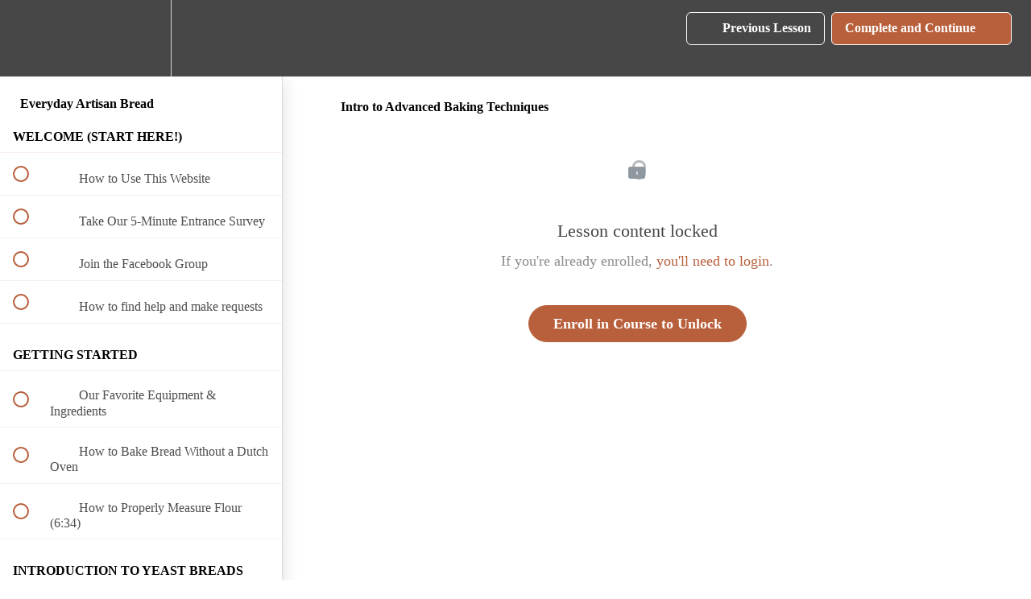

--- FILE ---
content_type: text/html; charset=utf-8
request_url: https://lifeasastrawberry.teachable.com/courses/the-everyday-artisan-bread-book/lectures/14690412
body_size: 33309
content:
<!DOCTYPE html>
<html>
  <head>
    <script src="https://releases.transloadit.com/uppy/v4.18.0/uppy.min.js"></script><link rel="stylesheet" href="https://releases.transloadit.com/uppy/v4.18.0/uppy.min.css" />
    <link href='https://static-media.hotmart.com/1_6d-bHFNjWgUKMi8IobNTAnHsQ=/32x32/https://uploads.teachablecdn.com/attachments/7UjWwcjrRJCRchgxfWfC_favicon.png' rel='icon' type='image/png'>

<link href='https://static-media.hotmart.com/Q6XcyQEkgPuguqUjiVb19i4lWNc=/72x72/https://uploads.teachablecdn.com/attachments/7UjWwcjrRJCRchgxfWfC_favicon.png' rel='apple-touch-icon' type='image/png'>

<link href='https://static-media.hotmart.com/gSSZYYT3WTFJITzTMqB7MtV5nPg=/144x144/https://uploads.teachablecdn.com/attachments/7UjWwcjrRJCRchgxfWfC_favicon.png' rel='apple-touch-icon' type='image/png'>

<link href='https://static-media.hotmart.com/56XU590vfMQoWTz4fp2z-P8lYQw=/320x345/https://uploads.teachablecdn.com/attachments/pjYInffOSkiqKGxzZW2w_LS7A9725+copy.jpg' rel='apple-touch-startup-image' type='image/png'>

<link href='https://static-media.hotmart.com/96bXWjoTUIimajZV0JEDq7_GJqY=/640x690/https://uploads.teachablecdn.com/attachments/pjYInffOSkiqKGxzZW2w_LS7A9725+copy.jpg' rel='apple-touch-startup-image' type='image/png'>

<meta name='apple-mobile-web-app-capable' content='yes' />
<meta charset="UTF-8">
<meta name="csrf-param" content="authenticity_token" />
<meta name="csrf-token" content="kE_dRMUaY5Yn0DunGUT54Una9mVsSUg3k4_ugCwjHpmCT8gnA0mvCbaMm7X0GUWABoPbP7mNcTLVrq5Wq-rung" />
<link rel="stylesheet" href="https://fedora.teachablecdn.com/assets/bootstrap-748e653be2be27c8e709ced95eab64a05c870fcc9544b56e33dfe1a9a539317d.css" data-turbolinks-track="true" /><link href="https://teachable-themeable.learning.teachable.com/themecss/production/base.css?_=ea70419357da&amp;brand_course_heading=%23ffffff&amp;brand_heading=%23333333&amp;brand_homepage_heading=%23fcfcfc&amp;brand_navbar_fixed_text=%23ffffff&amp;brand_navbar_text=%23ffffff&amp;brand_primary=%23474747&amp;brand_secondary=%23b85f3b&amp;brand_text=%23333333&amp;logged_out_homepage_background_image_overlay=0.0&amp;logged_out_homepage_background_image_url=https%3A%2F%2Fuploads.teachablecdn.com%2Fattachments%2FpjYInffOSkiqKGxzZW2w_LS7A9725%2Bcopy.jpg" rel="stylesheet" data-turbolinks-track="true"></link>
<title>Intro to Advanced Baking Techniques | Life As A Strawberry | Courses</title>
<meta name="description" content="Recipes and techniques to help you master homemade artisan bread with no special equipment!">
<link rel="canonical" href="https://lifeasastrawberry.teachable.com/courses/801958/lectures/14690412">
<meta property="og:description" content="Recipes and techniques to help you master homemade artisan bread with no special equipment!">
<meta property="og:image" content="https://uploads.teachablecdn.com/attachments/T1SNso8fSfmTSkxklDCi_EAB-Thumbnail.png">
<meta property="og:title" content="Intro to Advanced Baking Techniques">
<meta property="og:type" content="website">
<meta property="og:url" content="https://lifeasastrawberry.teachable.com/courses/801958/lectures/14690412">
<meta name="brand_video_player_color" content="#b3b3b3">
<meta name="site_title" content="Life As A Strawberry | Courses and eBooks">
<style>.course-mainbar.lecture-content {
    max-width: 800px;
}</style>
<script src='//fast.wistia.com/assets/external/E-v1.js'></script>
<script
  src='https://www.recaptcha.net/recaptcha/api.js'
  async
  defer></script>



      <meta name="asset_host" content="https://fedora.teachablecdn.com">
     <script>
  (function () {
    const origCreateElement = Document.prototype.createElement;
    Document.prototype.createElement = function () {
      const el = origCreateElement.apply(this, arguments);
      if (arguments[0].toLowerCase() === "video") {
        const observer = new MutationObserver(() => {
          if (
            el.src &&
            el.src.startsWith("data:video") &&
            el.autoplay &&
            el.style.display === "none"
          ) {
            el.removeAttribute("autoplay");
            el.autoplay = false;
            el.style.display = "none";
            observer.disconnect();
          }
        });
        observer.observe(el, {
          attributes: true,
          attributeFilter: ["src", "autoplay", "style"],
        });
      }
      return el;
    };
  })();
</script>
<script src="https://fedora.teachablecdn.com/packs/student-globals--1463f1f1bdf1bb9a431c.js"></script><script src="https://fedora.teachablecdn.com/packs/student-legacy--38db0977d3748059802d.js"></script><script src="https://fedora.teachablecdn.com/packs/student--e4ea9b8f25228072afe8.js"></script>
<meta id='iris-url' data-iris-url=https://eventable.internal.teachable.com />
<script type="text/javascript">
  window.heap=window.heap||[],heap.load=function(e,t){window.heap.appid=e,window.heap.config=t=t||{};var r=document.createElement("script");r.type="text/javascript",r.async=!0,r.src="https://cdn.heapanalytics.com/js/heap-"+e+".js";var a=document.getElementsByTagName("script")[0];a.parentNode.insertBefore(r,a);for(var n=function(e){return function(){heap.push([e].concat(Array.prototype.slice.call(arguments,0)))}},p=["addEventProperties","addUserProperties","clearEventProperties","identify","resetIdentity","removeEventProperty","setEventProperties","track","unsetEventProperty"],o=0;o<p.length;o++)heap[p[o]]=n(p[o])},heap.load("318805607");
  window.heapShouldTrackUser = true;
</script>


<script type="text/javascript">
  var _user_id = ''; // Set to the user's ID, username, or email address, or '' if not yet known.
  var _session_id = 'ace3759b6a78e4958a4d2c78ad1b3bcd'; // Set to a unique session ID for the visitor's current browsing session.

  var _sift = window._sift = window._sift || [];
  _sift.push(['_setAccount', '2e541754ec']);
  _sift.push(['_setUserId', _user_id]);
  _sift.push(['_setSessionId', _session_id]);
  _sift.push(['_trackPageview']);

  (function() {
    function ls() {
      var e = document.createElement('script');
      e.src = 'https://cdn.sift.com/s.js';
      document.body.appendChild(e);
    }
    if (window.attachEvent) {
      window.attachEvent('onload', ls);
    } else {
      window.addEventListener('load', ls, false);
    }
  })();
</script>


<!-- Google Tag Manager -->
<script>(function(w,d,s,l,i){w[l]=w[l]||[];w[l].push({'gtm.start':
new Date().getTime(),event:'gtm.js'});var f=d.getElementsByTagName(s)[0],
j=d.createElement(s),dl=l!='dataLayer'?'&l='+l:'';j.async=true;j.src=
'https://www.googletagmanager.com/gtm.js?id='+i+dl;f.parentNode.insertBefore(j,f);
})(window,document,'script','dataLayer','GTM-WW38VGB');</script>
<!-- End Google Tag Manager -->


<!-- Google tag (gtag.js) -->
<script async src="https://www.googletagmanager.com/gtag/js?id=G-SL8LSCXHSV"></script>
<script>
  window.dataLayer = window.dataLayer || [];
  function gtag(){dataLayer.push(arguments);}
  gtag('js', new Date());

  gtag('config', 'G-SL8LSCXHSV', {
    'user_id': '',
    'school_id': '95434',
    'school_domain': 'lifeasastrawberry.teachable.com'
  });
</script>

<script async src="https://www.googletagmanager.com/gtag/js"></script>
<script>
  window.dataLayer = window.dataLayer || [];
  function gtag(){dataLayer.push(arguments);}
  gtag('set', 'linker', {'domains': ['lifeasastrawberry.teachable.com',  'sso.teachable.com', 'checkout.teachable.com']});
  gtag('js', new Date());

  var gtag_integration = 'G-M89R73DP34'
  gtag('config', 'G-M89R73DP34', { 'groups': 'GA4' });
</script>


<meta http-equiv="X-UA-Compatible" content="IE=edge">
<script type="text/javascript">window.NREUM||(NREUM={});NREUM.info={"beacon":"bam.nr-data.net","errorBeacon":"bam.nr-data.net","licenseKey":"NRBR-08e3a2ada38dc55a529","applicationID":"1065060701","transactionName":"dAxdTUFZXVQEQh0JAFQXRktWRR5LCV9F","queueTime":0,"applicationTime":315,"agent":""}</script>
<script type="text/javascript">(window.NREUM||(NREUM={})).init={privacy:{cookies_enabled:true},ajax:{deny_list:["bam.nr-data.net"]},feature_flags:["soft_nav"],distributed_tracing:{enabled:true}};(window.NREUM||(NREUM={})).loader_config={agentID:"1103368432",accountID:"4102727",trustKey:"27503",xpid:"UAcHU1FRDxABVFdXBwcHUVQA",licenseKey:"NRBR-08e3a2ada38dc55a529",applicationID:"1065060701",browserID:"1103368432"};;/*! For license information please see nr-loader-spa-1.308.0.min.js.LICENSE.txt */
(()=>{var e,t,r={384:(e,t,r)=>{"use strict";r.d(t,{NT:()=>a,US:()=>u,Zm:()=>o,bQ:()=>d,dV:()=>c,pV:()=>l});var n=r(6154),i=r(1863),s=r(1910);const a={beacon:"bam.nr-data.net",errorBeacon:"bam.nr-data.net"};function o(){return n.gm.NREUM||(n.gm.NREUM={}),void 0===n.gm.newrelic&&(n.gm.newrelic=n.gm.NREUM),n.gm.NREUM}function c(){let e=o();return e.o||(e.o={ST:n.gm.setTimeout,SI:n.gm.setImmediate||n.gm.setInterval,CT:n.gm.clearTimeout,XHR:n.gm.XMLHttpRequest,REQ:n.gm.Request,EV:n.gm.Event,PR:n.gm.Promise,MO:n.gm.MutationObserver,FETCH:n.gm.fetch,WS:n.gm.WebSocket},(0,s.i)(...Object.values(e.o))),e}function d(e,t){let r=o();r.initializedAgents??={},t.initializedAt={ms:(0,i.t)(),date:new Date},r.initializedAgents[e]=t}function u(e,t){o()[e]=t}function l(){return function(){let e=o();const t=e.info||{};e.info={beacon:a.beacon,errorBeacon:a.errorBeacon,...t}}(),function(){let e=o();const t=e.init||{};e.init={...t}}(),c(),function(){let e=o();const t=e.loader_config||{};e.loader_config={...t}}(),o()}},782:(e,t,r)=>{"use strict";r.d(t,{T:()=>n});const n=r(860).K7.pageViewTiming},860:(e,t,r)=>{"use strict";r.d(t,{$J:()=>u,K7:()=>c,P3:()=>d,XX:()=>i,Yy:()=>o,df:()=>s,qY:()=>n,v4:()=>a});const n="events",i="jserrors",s="browser/blobs",a="rum",o="browser/logs",c={ajax:"ajax",genericEvents:"generic_events",jserrors:i,logging:"logging",metrics:"metrics",pageAction:"page_action",pageViewEvent:"page_view_event",pageViewTiming:"page_view_timing",sessionReplay:"session_replay",sessionTrace:"session_trace",softNav:"soft_navigations",spa:"spa"},d={[c.pageViewEvent]:1,[c.pageViewTiming]:2,[c.metrics]:3,[c.jserrors]:4,[c.spa]:5,[c.ajax]:6,[c.sessionTrace]:7,[c.softNav]:8,[c.sessionReplay]:9,[c.logging]:10,[c.genericEvents]:11},u={[c.pageViewEvent]:a,[c.pageViewTiming]:n,[c.ajax]:n,[c.spa]:n,[c.softNav]:n,[c.metrics]:i,[c.jserrors]:i,[c.sessionTrace]:s,[c.sessionReplay]:s,[c.logging]:o,[c.genericEvents]:"ins"}},944:(e,t,r)=>{"use strict";r.d(t,{R:()=>i});var n=r(3241);function i(e,t){"function"==typeof console.debug&&(console.debug("New Relic Warning: https://github.com/newrelic/newrelic-browser-agent/blob/main/docs/warning-codes.md#".concat(e),t),(0,n.W)({agentIdentifier:null,drained:null,type:"data",name:"warn",feature:"warn",data:{code:e,secondary:t}}))}},993:(e,t,r)=>{"use strict";r.d(t,{A$:()=>s,ET:()=>a,TZ:()=>o,p_:()=>i});var n=r(860);const i={ERROR:"ERROR",WARN:"WARN",INFO:"INFO",DEBUG:"DEBUG",TRACE:"TRACE"},s={OFF:0,ERROR:1,WARN:2,INFO:3,DEBUG:4,TRACE:5},a="log",o=n.K7.logging},1541:(e,t,r)=>{"use strict";r.d(t,{U:()=>i,f:()=>n});const n={MFE:"MFE",BA:"BA"};function i(e,t){if(2!==t?.harvestEndpointVersion)return{};const r=t.agentRef.runtime.appMetadata.agents[0].entityGuid;return e?{"source.id":e.id,"source.name":e.name,"source.type":e.type,"parent.id":e.parent?.id||r,"parent.type":e.parent?.type||n.BA}:{"entity.guid":r,appId:t.agentRef.info.applicationID}}},1687:(e,t,r)=>{"use strict";r.d(t,{Ak:()=>d,Ze:()=>h,x3:()=>u});var n=r(3241),i=r(7836),s=r(3606),a=r(860),o=r(2646);const c={};function d(e,t){const r={staged:!1,priority:a.P3[t]||0};l(e),c[e].get(t)||c[e].set(t,r)}function u(e,t){e&&c[e]&&(c[e].get(t)&&c[e].delete(t),p(e,t,!1),c[e].size&&f(e))}function l(e){if(!e)throw new Error("agentIdentifier required");c[e]||(c[e]=new Map)}function h(e="",t="feature",r=!1){if(l(e),!e||!c[e].get(t)||r)return p(e,t);c[e].get(t).staged=!0,f(e)}function f(e){const t=Array.from(c[e]);t.every(([e,t])=>t.staged)&&(t.sort((e,t)=>e[1].priority-t[1].priority),t.forEach(([t])=>{c[e].delete(t),p(e,t)}))}function p(e,t,r=!0){const a=e?i.ee.get(e):i.ee,c=s.i.handlers;if(!a.aborted&&a.backlog&&c){if((0,n.W)({agentIdentifier:e,type:"lifecycle",name:"drain",feature:t}),r){const e=a.backlog[t],r=c[t];if(r){for(let t=0;e&&t<e.length;++t)g(e[t],r);Object.entries(r).forEach(([e,t])=>{Object.values(t||{}).forEach(t=>{t[0]?.on&&t[0]?.context()instanceof o.y&&t[0].on(e,t[1])})})}}a.isolatedBacklog||delete c[t],a.backlog[t]=null,a.emit("drain-"+t,[])}}function g(e,t){var r=e[1];Object.values(t[r]||{}).forEach(t=>{var r=e[0];if(t[0]===r){var n=t[1],i=e[3],s=e[2];n.apply(i,s)}})}},1738:(e,t,r)=>{"use strict";r.d(t,{U:()=>f,Y:()=>h});var n=r(3241),i=r(9908),s=r(1863),a=r(944),o=r(5701),c=r(3969),d=r(8362),u=r(860),l=r(4261);function h(e,t,r,s){const h=s||r;!h||h[e]&&h[e]!==d.d.prototype[e]||(h[e]=function(){(0,i.p)(c.xV,["API/"+e+"/called"],void 0,u.K7.metrics,r.ee),(0,n.W)({agentIdentifier:r.agentIdentifier,drained:!!o.B?.[r.agentIdentifier],type:"data",name:"api",feature:l.Pl+e,data:{}});try{return t.apply(this,arguments)}catch(e){(0,a.R)(23,e)}})}function f(e,t,r,n,a){const o=e.info;null===r?delete o.jsAttributes[t]:o.jsAttributes[t]=r,(a||null===r)&&(0,i.p)(l.Pl+n,[(0,s.t)(),t,r],void 0,"session",e.ee)}},1741:(e,t,r)=>{"use strict";r.d(t,{W:()=>s});var n=r(944),i=r(4261);class s{#e(e,...t){if(this[e]!==s.prototype[e])return this[e](...t);(0,n.R)(35,e)}addPageAction(e,t){return this.#e(i.hG,e,t)}register(e){return this.#e(i.eY,e)}recordCustomEvent(e,t){return this.#e(i.fF,e,t)}setPageViewName(e,t){return this.#e(i.Fw,e,t)}setCustomAttribute(e,t,r){return this.#e(i.cD,e,t,r)}noticeError(e,t){return this.#e(i.o5,e,t)}setUserId(e,t=!1){return this.#e(i.Dl,e,t)}setApplicationVersion(e){return this.#e(i.nb,e)}setErrorHandler(e){return this.#e(i.bt,e)}addRelease(e,t){return this.#e(i.k6,e,t)}log(e,t){return this.#e(i.$9,e,t)}start(){return this.#e(i.d3)}finished(e){return this.#e(i.BL,e)}recordReplay(){return this.#e(i.CH)}pauseReplay(){return this.#e(i.Tb)}addToTrace(e){return this.#e(i.U2,e)}setCurrentRouteName(e){return this.#e(i.PA,e)}interaction(e){return this.#e(i.dT,e)}wrapLogger(e,t,r){return this.#e(i.Wb,e,t,r)}measure(e,t){return this.#e(i.V1,e,t)}consent(e){return this.#e(i.Pv,e)}}},1863:(e,t,r)=>{"use strict";function n(){return Math.floor(performance.now())}r.d(t,{t:()=>n})},1910:(e,t,r)=>{"use strict";r.d(t,{i:()=>s});var n=r(944);const i=new Map;function s(...e){return e.every(e=>{if(i.has(e))return i.get(e);const t="function"==typeof e?e.toString():"",r=t.includes("[native code]"),s=t.includes("nrWrapper");return r||s||(0,n.R)(64,e?.name||t),i.set(e,r),r})}},2555:(e,t,r)=>{"use strict";r.d(t,{D:()=>o,f:()=>a});var n=r(384),i=r(8122);const s={beacon:n.NT.beacon,errorBeacon:n.NT.errorBeacon,licenseKey:void 0,applicationID:void 0,sa:void 0,queueTime:void 0,applicationTime:void 0,ttGuid:void 0,user:void 0,account:void 0,product:void 0,extra:void 0,jsAttributes:{},userAttributes:void 0,atts:void 0,transactionName:void 0,tNamePlain:void 0};function a(e){try{return!!e.licenseKey&&!!e.errorBeacon&&!!e.applicationID}catch(e){return!1}}const o=e=>(0,i.a)(e,s)},2614:(e,t,r)=>{"use strict";r.d(t,{BB:()=>a,H3:()=>n,g:()=>d,iL:()=>c,tS:()=>o,uh:()=>i,wk:()=>s});const n="NRBA",i="SESSION",s=144e5,a=18e5,o={STARTED:"session-started",PAUSE:"session-pause",RESET:"session-reset",RESUME:"session-resume",UPDATE:"session-update"},c={SAME_TAB:"same-tab",CROSS_TAB:"cross-tab"},d={OFF:0,FULL:1,ERROR:2}},2646:(e,t,r)=>{"use strict";r.d(t,{y:()=>n});class n{constructor(e){this.contextId=e}}},2843:(e,t,r)=>{"use strict";r.d(t,{G:()=>s,u:()=>i});var n=r(3878);function i(e,t=!1,r,i){(0,n.DD)("visibilitychange",function(){if(t)return void("hidden"===document.visibilityState&&e());e(document.visibilityState)},r,i)}function s(e,t,r){(0,n.sp)("pagehide",e,t,r)}},3241:(e,t,r)=>{"use strict";r.d(t,{W:()=>s});var n=r(6154);const i="newrelic";function s(e={}){try{n.gm.dispatchEvent(new CustomEvent(i,{detail:e}))}catch(e){}}},3304:(e,t,r)=>{"use strict";r.d(t,{A:()=>s});var n=r(7836);const i=()=>{const e=new WeakSet;return(t,r)=>{if("object"==typeof r&&null!==r){if(e.has(r))return;e.add(r)}return r}};function s(e){try{return JSON.stringify(e,i())??""}catch(e){try{n.ee.emit("internal-error",[e])}catch(e){}return""}}},3333:(e,t,r)=>{"use strict";r.d(t,{$v:()=>u,TZ:()=>n,Xh:()=>c,Zp:()=>i,kd:()=>d,mq:()=>o,nf:()=>a,qN:()=>s});const n=r(860).K7.genericEvents,i=["auxclick","click","copy","keydown","paste","scrollend"],s=["focus","blur"],a=4,o=1e3,c=2e3,d=["PageAction","UserAction","BrowserPerformance"],u={RESOURCES:"experimental.resources",REGISTER:"register"}},3434:(e,t,r)=>{"use strict";r.d(t,{Jt:()=>s,YM:()=>d});var n=r(7836),i=r(5607);const s="nr@original:".concat(i.W),a=50;var o=Object.prototype.hasOwnProperty,c=!1;function d(e,t){return e||(e=n.ee),r.inPlace=function(e,t,n,i,s){n||(n="");const a="-"===n.charAt(0);for(let o=0;o<t.length;o++){const c=t[o],d=e[c];l(d)||(e[c]=r(d,a?c+n:n,i,c,s))}},r.flag=s,r;function r(t,r,n,c,d){return l(t)?t:(r||(r=""),nrWrapper[s]=t,function(e,t,r){if(Object.defineProperty&&Object.keys)try{return Object.keys(e).forEach(function(r){Object.defineProperty(t,r,{get:function(){return e[r]},set:function(t){return e[r]=t,t}})}),t}catch(e){u([e],r)}for(var n in e)o.call(e,n)&&(t[n]=e[n])}(t,nrWrapper,e),nrWrapper);function nrWrapper(){var s,o,l,h;let f;try{o=this,s=[...arguments],l="function"==typeof n?n(s,o):n||{}}catch(t){u([t,"",[s,o,c],l],e)}i(r+"start",[s,o,c],l,d);const p=performance.now();let g;try{return h=t.apply(o,s),g=performance.now(),h}catch(e){throw g=performance.now(),i(r+"err",[s,o,e],l,d),f=e,f}finally{const e=g-p,t={start:p,end:g,duration:e,isLongTask:e>=a,methodName:c,thrownError:f};t.isLongTask&&i("long-task",[t,o],l,d),i(r+"end",[s,o,h],l,d)}}}function i(r,n,i,s){if(!c||t){var a=c;c=!0;try{e.emit(r,n,i,t,s)}catch(t){u([t,r,n,i],e)}c=a}}}function u(e,t){t||(t=n.ee);try{t.emit("internal-error",e)}catch(e){}}function l(e){return!(e&&"function"==typeof e&&e.apply&&!e[s])}},3606:(e,t,r)=>{"use strict";r.d(t,{i:()=>s});var n=r(9908);s.on=a;var i=s.handlers={};function s(e,t,r,s){a(s||n.d,i,e,t,r)}function a(e,t,r,i,s){s||(s="feature"),e||(e=n.d);var a=t[s]=t[s]||{};(a[r]=a[r]||[]).push([e,i])}},3738:(e,t,r)=>{"use strict";r.d(t,{He:()=>i,Kp:()=>o,Lc:()=>d,Rz:()=>u,TZ:()=>n,bD:()=>s,d3:()=>a,jx:()=>l,sl:()=>h,uP:()=>c});const n=r(860).K7.sessionTrace,i="bstResource",s="resource",a="-start",o="-end",c="fn"+a,d="fn"+o,u="pushState",l=1e3,h=3e4},3785:(e,t,r)=>{"use strict";r.d(t,{R:()=>c,b:()=>d});var n=r(9908),i=r(1863),s=r(860),a=r(3969),o=r(993);function c(e,t,r={},c=o.p_.INFO,d=!0,u,l=(0,i.t)()){(0,n.p)(a.xV,["API/logging/".concat(c.toLowerCase(),"/called")],void 0,s.K7.metrics,e),(0,n.p)(o.ET,[l,t,r,c,d,u],void 0,s.K7.logging,e)}function d(e){return"string"==typeof e&&Object.values(o.p_).some(t=>t===e.toUpperCase().trim())}},3878:(e,t,r)=>{"use strict";function n(e,t){return{capture:e,passive:!1,signal:t}}function i(e,t,r=!1,i){window.addEventListener(e,t,n(r,i))}function s(e,t,r=!1,i){document.addEventListener(e,t,n(r,i))}r.d(t,{DD:()=>s,jT:()=>n,sp:()=>i})},3962:(e,t,r)=>{"use strict";r.d(t,{AM:()=>a,O2:()=>l,OV:()=>s,Qu:()=>h,TZ:()=>c,ih:()=>f,pP:()=>o,t1:()=>u,tC:()=>i,wD:()=>d});var n=r(860);const i=["click","keydown","submit"],s="popstate",a="api",o="initialPageLoad",c=n.K7.softNav,d=5e3,u=500,l={INITIAL_PAGE_LOAD:"",ROUTE_CHANGE:1,UNSPECIFIED:2},h={INTERACTION:1,AJAX:2,CUSTOM_END:3,CUSTOM_TRACER:4},f={IP:"in progress",PF:"pending finish",FIN:"finished",CAN:"cancelled"}},3969:(e,t,r)=>{"use strict";r.d(t,{TZ:()=>n,XG:()=>o,rs:()=>i,xV:()=>a,z_:()=>s});const n=r(860).K7.metrics,i="sm",s="cm",a="storeSupportabilityMetrics",o="storeEventMetrics"},4234:(e,t,r)=>{"use strict";r.d(t,{W:()=>s});var n=r(7836),i=r(1687);class s{constructor(e,t){this.agentIdentifier=e,this.ee=n.ee.get(e),this.featureName=t,this.blocked=!1}deregisterDrain(){(0,i.x3)(this.agentIdentifier,this.featureName)}}},4261:(e,t,r)=>{"use strict";r.d(t,{$9:()=>u,BL:()=>c,CH:()=>p,Dl:()=>R,Fw:()=>w,PA:()=>v,Pl:()=>n,Pv:()=>A,Tb:()=>h,U2:()=>a,V1:()=>E,Wb:()=>T,bt:()=>y,cD:()=>b,d3:()=>x,dT:()=>d,eY:()=>g,fF:()=>f,hG:()=>s,hw:()=>i,k6:()=>o,nb:()=>m,o5:()=>l});const n="api-",i=n+"ixn-",s="addPageAction",a="addToTrace",o="addRelease",c="finished",d="interaction",u="log",l="noticeError",h="pauseReplay",f="recordCustomEvent",p="recordReplay",g="register",m="setApplicationVersion",v="setCurrentRouteName",b="setCustomAttribute",y="setErrorHandler",w="setPageViewName",R="setUserId",x="start",T="wrapLogger",E="measure",A="consent"},5205:(e,t,r)=>{"use strict";r.d(t,{j:()=>S});var n=r(384),i=r(1741);var s=r(2555),a=r(3333);const o=e=>{if(!e||"string"!=typeof e)return!1;try{document.createDocumentFragment().querySelector(e)}catch{return!1}return!0};var c=r(2614),d=r(944),u=r(8122);const l="[data-nr-mask]",h=e=>(0,u.a)(e,(()=>{const e={feature_flags:[],experimental:{allow_registered_children:!1,resources:!1},mask_selector:"*",block_selector:"[data-nr-block]",mask_input_options:{color:!1,date:!1,"datetime-local":!1,email:!1,month:!1,number:!1,range:!1,search:!1,tel:!1,text:!1,time:!1,url:!1,week:!1,textarea:!1,select:!1,password:!0}};return{ajax:{deny_list:void 0,block_internal:!0,enabled:!0,autoStart:!0},api:{get allow_registered_children(){return e.feature_flags.includes(a.$v.REGISTER)||e.experimental.allow_registered_children},set allow_registered_children(t){e.experimental.allow_registered_children=t},duplicate_registered_data:!1},browser_consent_mode:{enabled:!1},distributed_tracing:{enabled:void 0,exclude_newrelic_header:void 0,cors_use_newrelic_header:void 0,cors_use_tracecontext_headers:void 0,allowed_origins:void 0},get feature_flags(){return e.feature_flags},set feature_flags(t){e.feature_flags=t},generic_events:{enabled:!0,autoStart:!0},harvest:{interval:30},jserrors:{enabled:!0,autoStart:!0},logging:{enabled:!0,autoStart:!0},metrics:{enabled:!0,autoStart:!0},obfuscate:void 0,page_action:{enabled:!0},page_view_event:{enabled:!0,autoStart:!0},page_view_timing:{enabled:!0,autoStart:!0},performance:{capture_marks:!1,capture_measures:!1,capture_detail:!0,resources:{get enabled(){return e.feature_flags.includes(a.$v.RESOURCES)||e.experimental.resources},set enabled(t){e.experimental.resources=t},asset_types:[],first_party_domains:[],ignore_newrelic:!0}},privacy:{cookies_enabled:!0},proxy:{assets:void 0,beacon:void 0},session:{expiresMs:c.wk,inactiveMs:c.BB},session_replay:{autoStart:!0,enabled:!1,preload:!1,sampling_rate:10,error_sampling_rate:100,collect_fonts:!1,inline_images:!1,fix_stylesheets:!0,mask_all_inputs:!0,get mask_text_selector(){return e.mask_selector},set mask_text_selector(t){o(t)?e.mask_selector="".concat(t,",").concat(l):""===t||null===t?e.mask_selector=l:(0,d.R)(5,t)},get block_class(){return"nr-block"},get ignore_class(){return"nr-ignore"},get mask_text_class(){return"nr-mask"},get block_selector(){return e.block_selector},set block_selector(t){o(t)?e.block_selector+=",".concat(t):""!==t&&(0,d.R)(6,t)},get mask_input_options(){return e.mask_input_options},set mask_input_options(t){t&&"object"==typeof t?e.mask_input_options={...t,password:!0}:(0,d.R)(7,t)}},session_trace:{enabled:!0,autoStart:!0},soft_navigations:{enabled:!0,autoStart:!0},spa:{enabled:!0,autoStart:!0},ssl:void 0,user_actions:{enabled:!0,elementAttributes:["id","className","tagName","type"]}}})());var f=r(6154),p=r(9324);let g=0;const m={buildEnv:p.F3,distMethod:p.Xs,version:p.xv,originTime:f.WN},v={consented:!1},b={appMetadata:{},get consented(){return this.session?.state?.consent||v.consented},set consented(e){v.consented=e},customTransaction:void 0,denyList:void 0,disabled:!1,harvester:void 0,isolatedBacklog:!1,isRecording:!1,loaderType:void 0,maxBytes:3e4,obfuscator:void 0,onerror:void 0,ptid:void 0,releaseIds:{},session:void 0,timeKeeper:void 0,registeredEntities:[],jsAttributesMetadata:{bytes:0},get harvestCount(){return++g}},y=e=>{const t=(0,u.a)(e,b),r=Object.keys(m).reduce((e,t)=>(e[t]={value:m[t],writable:!1,configurable:!0,enumerable:!0},e),{});return Object.defineProperties(t,r)};var w=r(5701);const R=e=>{const t=e.startsWith("http");e+="/",r.p=t?e:"https://"+e};var x=r(7836),T=r(3241);const E={accountID:void 0,trustKey:void 0,agentID:void 0,licenseKey:void 0,applicationID:void 0,xpid:void 0},A=e=>(0,u.a)(e,E),_=new Set;function S(e,t={},r,a){let{init:o,info:c,loader_config:d,runtime:u={},exposed:l=!0}=t;if(!c){const e=(0,n.pV)();o=e.init,c=e.info,d=e.loader_config}e.init=h(o||{}),e.loader_config=A(d||{}),c.jsAttributes??={},f.bv&&(c.jsAttributes.isWorker=!0),e.info=(0,s.D)(c);const p=e.init,g=[c.beacon,c.errorBeacon];_.has(e.agentIdentifier)||(p.proxy.assets&&(R(p.proxy.assets),g.push(p.proxy.assets)),p.proxy.beacon&&g.push(p.proxy.beacon),e.beacons=[...g],function(e){const t=(0,n.pV)();Object.getOwnPropertyNames(i.W.prototype).forEach(r=>{const n=i.W.prototype[r];if("function"!=typeof n||"constructor"===n)return;let s=t[r];e[r]&&!1!==e.exposed&&"micro-agent"!==e.runtime?.loaderType&&(t[r]=(...t)=>{const n=e[r](...t);return s?s(...t):n})})}(e),(0,n.US)("activatedFeatures",w.B)),u.denyList=[...p.ajax.deny_list||[],...p.ajax.block_internal?g:[]],u.ptid=e.agentIdentifier,u.loaderType=r,e.runtime=y(u),_.has(e.agentIdentifier)||(e.ee=x.ee.get(e.agentIdentifier),e.exposed=l,(0,T.W)({agentIdentifier:e.agentIdentifier,drained:!!w.B?.[e.agentIdentifier],type:"lifecycle",name:"initialize",feature:void 0,data:e.config})),_.add(e.agentIdentifier)}},5270:(e,t,r)=>{"use strict";r.d(t,{Aw:()=>a,SR:()=>s,rF:()=>o});var n=r(384),i=r(7767);function s(e){return!!(0,n.dV)().o.MO&&(0,i.V)(e)&&!0===e?.session_trace.enabled}function a(e){return!0===e?.session_replay.preload&&s(e)}function o(e,t){try{if("string"==typeof t?.type){if("password"===t.type.toLowerCase())return"*".repeat(e?.length||0);if(void 0!==t?.dataset?.nrUnmask||t?.classList?.contains("nr-unmask"))return e}}catch(e){}return"string"==typeof e?e.replace(/[\S]/g,"*"):"*".repeat(e?.length||0)}},5289:(e,t,r)=>{"use strict";r.d(t,{GG:()=>a,Qr:()=>c,sB:()=>o});var n=r(3878),i=r(6389);function s(){return"undefined"==typeof document||"complete"===document.readyState}function a(e,t){if(s())return e();const r=(0,i.J)(e),a=setInterval(()=>{s()&&(clearInterval(a),r())},500);(0,n.sp)("load",r,t)}function o(e){if(s())return e();(0,n.DD)("DOMContentLoaded",e)}function c(e){if(s())return e();(0,n.sp)("popstate",e)}},5607:(e,t,r)=>{"use strict";r.d(t,{W:()=>n});const n=(0,r(9566).bz)()},5701:(e,t,r)=>{"use strict";r.d(t,{B:()=>s,t:()=>a});var n=r(3241);const i=new Set,s={};function a(e,t){const r=t.agentIdentifier;s[r]??={},e&&"object"==typeof e&&(i.has(r)||(t.ee.emit("rumresp",[e]),s[r]=e,i.add(r),(0,n.W)({agentIdentifier:r,loaded:!0,drained:!0,type:"lifecycle",name:"load",feature:void 0,data:e})))}},6154:(e,t,r)=>{"use strict";r.d(t,{OF:()=>d,RI:()=>i,WN:()=>h,bv:()=>s,eN:()=>f,gm:()=>a,lR:()=>l,m:()=>c,mw:()=>o,sb:()=>u});var n=r(1863);const i="undefined"!=typeof window&&!!window.document,s="undefined"!=typeof WorkerGlobalScope&&("undefined"!=typeof self&&self instanceof WorkerGlobalScope&&self.navigator instanceof WorkerNavigator||"undefined"!=typeof globalThis&&globalThis instanceof WorkerGlobalScope&&globalThis.navigator instanceof WorkerNavigator),a=i?window:"undefined"!=typeof WorkerGlobalScope&&("undefined"!=typeof self&&self instanceof WorkerGlobalScope&&self||"undefined"!=typeof globalThis&&globalThis instanceof WorkerGlobalScope&&globalThis),o=Boolean("hidden"===a?.document?.visibilityState),c=""+a?.location,d=/iPad|iPhone|iPod/.test(a.navigator?.userAgent),u=d&&"undefined"==typeof SharedWorker,l=(()=>{const e=a.navigator?.userAgent?.match(/Firefox[/\s](\d+\.\d+)/);return Array.isArray(e)&&e.length>=2?+e[1]:0})(),h=Date.now()-(0,n.t)(),f=()=>"undefined"!=typeof PerformanceNavigationTiming&&a?.performance?.getEntriesByType("navigation")?.[0]?.responseStart},6344:(e,t,r)=>{"use strict";r.d(t,{BB:()=>u,Qb:()=>l,TZ:()=>i,Ug:()=>a,Vh:()=>s,_s:()=>o,bc:()=>d,yP:()=>c});var n=r(2614);const i=r(860).K7.sessionReplay,s="errorDuringReplay",a=.12,o={DomContentLoaded:0,Load:1,FullSnapshot:2,IncrementalSnapshot:3,Meta:4,Custom:5},c={[n.g.ERROR]:15e3,[n.g.FULL]:3e5,[n.g.OFF]:0},d={RESET:{message:"Session was reset",sm:"Reset"},IMPORT:{message:"Recorder failed to import",sm:"Import"},TOO_MANY:{message:"429: Too Many Requests",sm:"Too-Many"},TOO_BIG:{message:"Payload was too large",sm:"Too-Big"},CROSS_TAB:{message:"Session Entity was set to OFF on another tab",sm:"Cross-Tab"},ENTITLEMENTS:{message:"Session Replay is not allowed and will not be started",sm:"Entitlement"}},u=5e3,l={API:"api",RESUME:"resume",SWITCH_TO_FULL:"switchToFull",INITIALIZE:"initialize",PRELOAD:"preload"}},6389:(e,t,r)=>{"use strict";function n(e,t=500,r={}){const n=r?.leading||!1;let i;return(...r)=>{n&&void 0===i&&(e.apply(this,r),i=setTimeout(()=>{i=clearTimeout(i)},t)),n||(clearTimeout(i),i=setTimeout(()=>{e.apply(this,r)},t))}}function i(e){let t=!1;return(...r)=>{t||(t=!0,e.apply(this,r))}}r.d(t,{J:()=>i,s:()=>n})},6630:(e,t,r)=>{"use strict";r.d(t,{T:()=>n});const n=r(860).K7.pageViewEvent},6774:(e,t,r)=>{"use strict";r.d(t,{T:()=>n});const n=r(860).K7.jserrors},7295:(e,t,r)=>{"use strict";r.d(t,{Xv:()=>a,gX:()=>i,iW:()=>s});var n=[];function i(e){if(!e||s(e))return!1;if(0===n.length)return!0;if("*"===n[0].hostname)return!1;for(var t=0;t<n.length;t++){var r=n[t];if(r.hostname.test(e.hostname)&&r.pathname.test(e.pathname))return!1}return!0}function s(e){return void 0===e.hostname}function a(e){if(n=[],e&&e.length)for(var t=0;t<e.length;t++){let r=e[t];if(!r)continue;if("*"===r)return void(n=[{hostname:"*"}]);0===r.indexOf("http://")?r=r.substring(7):0===r.indexOf("https://")&&(r=r.substring(8));const i=r.indexOf("/");let s,a;i>0?(s=r.substring(0,i),a=r.substring(i)):(s=r,a="*");let[c]=s.split(":");n.push({hostname:o(c),pathname:o(a,!0)})}}function o(e,t=!1){const r=e.replace(/[.+?^${}()|[\]\\]/g,e=>"\\"+e).replace(/\*/g,".*?");return new RegExp((t?"^":"")+r+"$")}},7485:(e,t,r)=>{"use strict";r.d(t,{D:()=>i});var n=r(6154);function i(e){if(0===(e||"").indexOf("data:"))return{protocol:"data"};try{const t=new URL(e,location.href),r={port:t.port,hostname:t.hostname,pathname:t.pathname,search:t.search,protocol:t.protocol.slice(0,t.protocol.indexOf(":")),sameOrigin:t.protocol===n.gm?.location?.protocol&&t.host===n.gm?.location?.host};return r.port&&""!==r.port||("http:"===t.protocol&&(r.port="80"),"https:"===t.protocol&&(r.port="443")),r.pathname&&""!==r.pathname?r.pathname.startsWith("/")||(r.pathname="/".concat(r.pathname)):r.pathname="/",r}catch(e){return{}}}},7699:(e,t,r)=>{"use strict";r.d(t,{It:()=>s,KC:()=>o,No:()=>i,qh:()=>a});var n=r(860);const i=16e3,s=1e6,a="SESSION_ERROR",o={[n.K7.logging]:!0,[n.K7.genericEvents]:!1,[n.K7.jserrors]:!1,[n.K7.ajax]:!1}},7767:(e,t,r)=>{"use strict";r.d(t,{V:()=>i});var n=r(6154);const i=e=>n.RI&&!0===e?.privacy.cookies_enabled},7836:(e,t,r)=>{"use strict";r.d(t,{P:()=>o,ee:()=>c});var n=r(384),i=r(8990),s=r(2646),a=r(5607);const o="nr@context:".concat(a.W),c=function e(t,r){var n={},a={},u={},l=!1;try{l=16===r.length&&d.initializedAgents?.[r]?.runtime.isolatedBacklog}catch(e){}var h={on:p,addEventListener:p,removeEventListener:function(e,t){var r=n[e];if(!r)return;for(var i=0;i<r.length;i++)r[i]===t&&r.splice(i,1)},emit:function(e,r,n,i,s){!1!==s&&(s=!0);if(c.aborted&&!i)return;t&&s&&t.emit(e,r,n);var o=f(n);g(e).forEach(e=>{e.apply(o,r)});var d=v()[a[e]];d&&d.push([h,e,r,o]);return o},get:m,listeners:g,context:f,buffer:function(e,t){const r=v();if(t=t||"feature",h.aborted)return;Object.entries(e||{}).forEach(([e,n])=>{a[n]=t,t in r||(r[t]=[])})},abort:function(){h._aborted=!0,Object.keys(h.backlog).forEach(e=>{delete h.backlog[e]})},isBuffering:function(e){return!!v()[a[e]]},debugId:r,backlog:l?{}:t&&"object"==typeof t.backlog?t.backlog:{},isolatedBacklog:l};return Object.defineProperty(h,"aborted",{get:()=>{let e=h._aborted||!1;return e||(t&&(e=t.aborted),e)}}),h;function f(e){return e&&e instanceof s.y?e:e?(0,i.I)(e,o,()=>new s.y(o)):new s.y(o)}function p(e,t){n[e]=g(e).concat(t)}function g(e){return n[e]||[]}function m(t){return u[t]=u[t]||e(h,t)}function v(){return h.backlog}}(void 0,"globalEE"),d=(0,n.Zm)();d.ee||(d.ee=c)},8122:(e,t,r)=>{"use strict";r.d(t,{a:()=>i});var n=r(944);function i(e,t){try{if(!e||"object"!=typeof e)return(0,n.R)(3);if(!t||"object"!=typeof t)return(0,n.R)(4);const r=Object.create(Object.getPrototypeOf(t),Object.getOwnPropertyDescriptors(t)),s=0===Object.keys(r).length?e:r;for(let a in s)if(void 0!==e[a])try{if(null===e[a]){r[a]=null;continue}Array.isArray(e[a])&&Array.isArray(t[a])?r[a]=Array.from(new Set([...e[a],...t[a]])):"object"==typeof e[a]&&"object"==typeof t[a]?r[a]=i(e[a],t[a]):r[a]=e[a]}catch(e){r[a]||(0,n.R)(1,e)}return r}catch(e){(0,n.R)(2,e)}}},8139:(e,t,r)=>{"use strict";r.d(t,{u:()=>h});var n=r(7836),i=r(3434),s=r(8990),a=r(6154);const o={},c=a.gm.XMLHttpRequest,d="addEventListener",u="removeEventListener",l="nr@wrapped:".concat(n.P);function h(e){var t=function(e){return(e||n.ee).get("events")}(e);if(o[t.debugId]++)return t;o[t.debugId]=1;var r=(0,i.YM)(t,!0);function h(e){r.inPlace(e,[d,u],"-",p)}function p(e,t){return e[1]}return"getPrototypeOf"in Object&&(a.RI&&f(document,h),c&&f(c.prototype,h),f(a.gm,h)),t.on(d+"-start",function(e,t){var n=e[1];if(null!==n&&("function"==typeof n||"object"==typeof n)&&"newrelic"!==e[0]){var i=(0,s.I)(n,l,function(){var e={object:function(){if("function"!=typeof n.handleEvent)return;return n.handleEvent.apply(n,arguments)},function:n}[typeof n];return e?r(e,"fn-",null,e.name||"anonymous"):n});this.wrapped=e[1]=i}}),t.on(u+"-start",function(e){e[1]=this.wrapped||e[1]}),t}function f(e,t,...r){let n=e;for(;"object"==typeof n&&!Object.prototype.hasOwnProperty.call(n,d);)n=Object.getPrototypeOf(n);n&&t(n,...r)}},8362:(e,t,r)=>{"use strict";r.d(t,{d:()=>s});var n=r(9566),i=r(1741);class s extends i.W{agentIdentifier=(0,n.LA)(16)}},8374:(e,t,r)=>{r.nc=(()=>{try{return document?.currentScript?.nonce}catch(e){}return""})()},8990:(e,t,r)=>{"use strict";r.d(t,{I:()=>i});var n=Object.prototype.hasOwnProperty;function i(e,t,r){if(n.call(e,t))return e[t];var i=r();if(Object.defineProperty&&Object.keys)try{return Object.defineProperty(e,t,{value:i,writable:!0,enumerable:!1}),i}catch(e){}return e[t]=i,i}},9119:(e,t,r)=>{"use strict";r.d(t,{L:()=>s});var n=/([^?#]*)[^#]*(#[^?]*|$).*/,i=/([^?#]*)().*/;function s(e,t){return e?e.replace(t?n:i,"$1$2"):e}},9300:(e,t,r)=>{"use strict";r.d(t,{T:()=>n});const n=r(860).K7.ajax},9324:(e,t,r)=>{"use strict";r.d(t,{AJ:()=>a,F3:()=>i,Xs:()=>s,Yq:()=>o,xv:()=>n});const n="1.308.0",i="PROD",s="CDN",a="@newrelic/rrweb",o="1.0.1"},9566:(e,t,r)=>{"use strict";r.d(t,{LA:()=>o,ZF:()=>c,bz:()=>a,el:()=>d});var n=r(6154);const i="xxxxxxxx-xxxx-4xxx-yxxx-xxxxxxxxxxxx";function s(e,t){return e?15&e[t]:16*Math.random()|0}function a(){const e=n.gm?.crypto||n.gm?.msCrypto;let t,r=0;return e&&e.getRandomValues&&(t=e.getRandomValues(new Uint8Array(30))),i.split("").map(e=>"x"===e?s(t,r++).toString(16):"y"===e?(3&s()|8).toString(16):e).join("")}function o(e){const t=n.gm?.crypto||n.gm?.msCrypto;let r,i=0;t&&t.getRandomValues&&(r=t.getRandomValues(new Uint8Array(e)));const a=[];for(var o=0;o<e;o++)a.push(s(r,i++).toString(16));return a.join("")}function c(){return o(16)}function d(){return o(32)}},9908:(e,t,r)=>{"use strict";r.d(t,{d:()=>n,p:()=>i});var n=r(7836).ee.get("handle");function i(e,t,r,i,s){s?(s.buffer([e],i),s.emit(e,t,r)):(n.buffer([e],i),n.emit(e,t,r))}}},n={};function i(e){var t=n[e];if(void 0!==t)return t.exports;var s=n[e]={exports:{}};return r[e](s,s.exports,i),s.exports}i.m=r,i.d=(e,t)=>{for(var r in t)i.o(t,r)&&!i.o(e,r)&&Object.defineProperty(e,r,{enumerable:!0,get:t[r]})},i.f={},i.e=e=>Promise.all(Object.keys(i.f).reduce((t,r)=>(i.f[r](e,t),t),[])),i.u=e=>({212:"nr-spa-compressor",249:"nr-spa-recorder",478:"nr-spa"}[e]+"-1.308.0.min.js"),i.o=(e,t)=>Object.prototype.hasOwnProperty.call(e,t),e={},t="NRBA-1.308.0.PROD:",i.l=(r,n,s,a)=>{if(e[r])e[r].push(n);else{var o,c;if(void 0!==s)for(var d=document.getElementsByTagName("script"),u=0;u<d.length;u++){var l=d[u];if(l.getAttribute("src")==r||l.getAttribute("data-webpack")==t+s){o=l;break}}if(!o){c=!0;var h={478:"sha512-RSfSVnmHk59T/uIPbdSE0LPeqcEdF4/+XhfJdBuccH5rYMOEZDhFdtnh6X6nJk7hGpzHd9Ujhsy7lZEz/ORYCQ==",249:"sha512-ehJXhmntm85NSqW4MkhfQqmeKFulra3klDyY0OPDUE+sQ3GokHlPh1pmAzuNy//3j4ac6lzIbmXLvGQBMYmrkg==",212:"sha512-B9h4CR46ndKRgMBcK+j67uSR2RCnJfGefU+A7FrgR/k42ovXy5x/MAVFiSvFxuVeEk/pNLgvYGMp1cBSK/G6Fg=="};(o=document.createElement("script")).charset="utf-8",i.nc&&o.setAttribute("nonce",i.nc),o.setAttribute("data-webpack",t+s),o.src=r,0!==o.src.indexOf(window.location.origin+"/")&&(o.crossOrigin="anonymous"),h[a]&&(o.integrity=h[a])}e[r]=[n];var f=(t,n)=>{o.onerror=o.onload=null,clearTimeout(p);var i=e[r];if(delete e[r],o.parentNode&&o.parentNode.removeChild(o),i&&i.forEach(e=>e(n)),t)return t(n)},p=setTimeout(f.bind(null,void 0,{type:"timeout",target:o}),12e4);o.onerror=f.bind(null,o.onerror),o.onload=f.bind(null,o.onload),c&&document.head.appendChild(o)}},i.r=e=>{"undefined"!=typeof Symbol&&Symbol.toStringTag&&Object.defineProperty(e,Symbol.toStringTag,{value:"Module"}),Object.defineProperty(e,"__esModule",{value:!0})},i.p="https://js-agent.newrelic.com/",(()=>{var e={38:0,788:0};i.f.j=(t,r)=>{var n=i.o(e,t)?e[t]:void 0;if(0!==n)if(n)r.push(n[2]);else{var s=new Promise((r,i)=>n=e[t]=[r,i]);r.push(n[2]=s);var a=i.p+i.u(t),o=new Error;i.l(a,r=>{if(i.o(e,t)&&(0!==(n=e[t])&&(e[t]=void 0),n)){var s=r&&("load"===r.type?"missing":r.type),a=r&&r.target&&r.target.src;o.message="Loading chunk "+t+" failed: ("+s+": "+a+")",o.name="ChunkLoadError",o.type=s,o.request=a,n[1](o)}},"chunk-"+t,t)}};var t=(t,r)=>{var n,s,[a,o,c]=r,d=0;if(a.some(t=>0!==e[t])){for(n in o)i.o(o,n)&&(i.m[n]=o[n]);if(c)c(i)}for(t&&t(r);d<a.length;d++)s=a[d],i.o(e,s)&&e[s]&&e[s][0](),e[s]=0},r=self["webpackChunk:NRBA-1.308.0.PROD"]=self["webpackChunk:NRBA-1.308.0.PROD"]||[];r.forEach(t.bind(null,0)),r.push=t.bind(null,r.push.bind(r))})(),(()=>{"use strict";i(8374);var e=i(8362),t=i(860);const r=Object.values(t.K7);var n=i(5205);var s=i(9908),a=i(1863),o=i(4261),c=i(1738);var d=i(1687),u=i(4234),l=i(5289),h=i(6154),f=i(944),p=i(5270),g=i(7767),m=i(6389),v=i(7699);class b extends u.W{constructor(e,t){super(e.agentIdentifier,t),this.agentRef=e,this.abortHandler=void 0,this.featAggregate=void 0,this.loadedSuccessfully=void 0,this.onAggregateImported=new Promise(e=>{this.loadedSuccessfully=e}),this.deferred=Promise.resolve(),!1===e.init[this.featureName].autoStart?this.deferred=new Promise((t,r)=>{this.ee.on("manual-start-all",(0,m.J)(()=>{(0,d.Ak)(e.agentIdentifier,this.featureName),t()}))}):(0,d.Ak)(e.agentIdentifier,t)}importAggregator(e,t,r={}){if(this.featAggregate)return;const n=async()=>{let n;await this.deferred;try{if((0,g.V)(e.init)){const{setupAgentSession:t}=await i.e(478).then(i.bind(i,8766));n=t(e)}}catch(e){(0,f.R)(20,e),this.ee.emit("internal-error",[e]),(0,s.p)(v.qh,[e],void 0,this.featureName,this.ee)}try{if(!this.#t(this.featureName,n,e.init))return(0,d.Ze)(this.agentIdentifier,this.featureName),void this.loadedSuccessfully(!1);const{Aggregate:i}=await t();this.featAggregate=new i(e,r),e.runtime.harvester.initializedAggregates.push(this.featAggregate),this.loadedSuccessfully(!0)}catch(e){(0,f.R)(34,e),this.abortHandler?.(),(0,d.Ze)(this.agentIdentifier,this.featureName,!0),this.loadedSuccessfully(!1),this.ee&&this.ee.abort()}};h.RI?(0,l.GG)(()=>n(),!0):n()}#t(e,r,n){if(this.blocked)return!1;switch(e){case t.K7.sessionReplay:return(0,p.SR)(n)&&!!r;case t.K7.sessionTrace:return!!r;default:return!0}}}var y=i(6630),w=i(2614),R=i(3241);class x extends b{static featureName=y.T;constructor(e){var t;super(e,y.T),this.setupInspectionEvents(e.agentIdentifier),t=e,(0,c.Y)(o.Fw,function(e,r){"string"==typeof e&&("/"!==e.charAt(0)&&(e="/"+e),t.runtime.customTransaction=(r||"http://custom.transaction")+e,(0,s.p)(o.Pl+o.Fw,[(0,a.t)()],void 0,void 0,t.ee))},t),this.importAggregator(e,()=>i.e(478).then(i.bind(i,2467)))}setupInspectionEvents(e){const t=(t,r)=>{t&&(0,R.W)({agentIdentifier:e,timeStamp:t.timeStamp,loaded:"complete"===t.target.readyState,type:"window",name:r,data:t.target.location+""})};(0,l.sB)(e=>{t(e,"DOMContentLoaded")}),(0,l.GG)(e=>{t(e,"load")}),(0,l.Qr)(e=>{t(e,"navigate")}),this.ee.on(w.tS.UPDATE,(t,r)=>{(0,R.W)({agentIdentifier:e,type:"lifecycle",name:"session",data:r})})}}var T=i(384);class E extends e.d{constructor(e){var t;(super(),h.gm)?(this.features={},(0,T.bQ)(this.agentIdentifier,this),this.desiredFeatures=new Set(e.features||[]),this.desiredFeatures.add(x),(0,n.j)(this,e,e.loaderType||"agent"),t=this,(0,c.Y)(o.cD,function(e,r,n=!1){if("string"==typeof e){if(["string","number","boolean"].includes(typeof r)||null===r)return(0,c.U)(t,e,r,o.cD,n);(0,f.R)(40,typeof r)}else(0,f.R)(39,typeof e)},t),function(e){(0,c.Y)(o.Dl,function(t,r=!1){if("string"!=typeof t&&null!==t)return void(0,f.R)(41,typeof t);const n=e.info.jsAttributes["enduser.id"];r&&null!=n&&n!==t?(0,s.p)(o.Pl+"setUserIdAndResetSession",[t],void 0,"session",e.ee):(0,c.U)(e,"enduser.id",t,o.Dl,!0)},e)}(this),function(e){(0,c.Y)(o.nb,function(t){if("string"==typeof t||null===t)return(0,c.U)(e,"application.version",t,o.nb,!1);(0,f.R)(42,typeof t)},e)}(this),function(e){(0,c.Y)(o.d3,function(){e.ee.emit("manual-start-all")},e)}(this),function(e){(0,c.Y)(o.Pv,function(t=!0){if("boolean"==typeof t){if((0,s.p)(o.Pl+o.Pv,[t],void 0,"session",e.ee),e.runtime.consented=t,t){const t=e.features.page_view_event;t.onAggregateImported.then(e=>{const r=t.featAggregate;e&&!r.sentRum&&r.sendRum()})}}else(0,f.R)(65,typeof t)},e)}(this),this.run()):(0,f.R)(21)}get config(){return{info:this.info,init:this.init,loader_config:this.loader_config,runtime:this.runtime}}get api(){return this}run(){try{const e=function(e){const t={};return r.forEach(r=>{t[r]=!!e[r]?.enabled}),t}(this.init),n=[...this.desiredFeatures];n.sort((e,r)=>t.P3[e.featureName]-t.P3[r.featureName]),n.forEach(r=>{if(!e[r.featureName]&&r.featureName!==t.K7.pageViewEvent)return;if(r.featureName===t.K7.spa)return void(0,f.R)(67);const n=function(e){switch(e){case t.K7.ajax:return[t.K7.jserrors];case t.K7.sessionTrace:return[t.K7.ajax,t.K7.pageViewEvent];case t.K7.sessionReplay:return[t.K7.sessionTrace];case t.K7.pageViewTiming:return[t.K7.pageViewEvent];default:return[]}}(r.featureName).filter(e=>!(e in this.features));n.length>0&&(0,f.R)(36,{targetFeature:r.featureName,missingDependencies:n}),this.features[r.featureName]=new r(this)})}catch(e){(0,f.R)(22,e);for(const e in this.features)this.features[e].abortHandler?.();const t=(0,T.Zm)();delete t.initializedAgents[this.agentIdentifier]?.features,delete this.sharedAggregator;return t.ee.get(this.agentIdentifier).abort(),!1}}}var A=i(2843),_=i(782);class S extends b{static featureName=_.T;constructor(e){super(e,_.T),h.RI&&((0,A.u)(()=>(0,s.p)("docHidden",[(0,a.t)()],void 0,_.T,this.ee),!0),(0,A.G)(()=>(0,s.p)("winPagehide",[(0,a.t)()],void 0,_.T,this.ee)),this.importAggregator(e,()=>i.e(478).then(i.bind(i,9917))))}}var O=i(3969);class I extends b{static featureName=O.TZ;constructor(e){super(e,O.TZ),h.RI&&document.addEventListener("securitypolicyviolation",e=>{(0,s.p)(O.xV,["Generic/CSPViolation/Detected"],void 0,this.featureName,this.ee)}),this.importAggregator(e,()=>i.e(478).then(i.bind(i,6555)))}}var N=i(6774),P=i(3878),k=i(3304);class D{constructor(e,t,r,n,i){this.name="UncaughtError",this.message="string"==typeof e?e:(0,k.A)(e),this.sourceURL=t,this.line=r,this.column=n,this.__newrelic=i}}function C(e){return M(e)?e:new D(void 0!==e?.message?e.message:e,e?.filename||e?.sourceURL,e?.lineno||e?.line,e?.colno||e?.col,e?.__newrelic,e?.cause)}function j(e){const t="Unhandled Promise Rejection: ";if(!e?.reason)return;if(M(e.reason)){try{e.reason.message.startsWith(t)||(e.reason.message=t+e.reason.message)}catch(e){}return C(e.reason)}const r=C(e.reason);return(r.message||"").startsWith(t)||(r.message=t+r.message),r}function L(e){if(e.error instanceof SyntaxError&&!/:\d+$/.test(e.error.stack?.trim())){const t=new D(e.message,e.filename,e.lineno,e.colno,e.error.__newrelic,e.cause);return t.name=SyntaxError.name,t}return M(e.error)?e.error:C(e)}function M(e){return e instanceof Error&&!!e.stack}function H(e,r,n,i,o=(0,a.t)()){"string"==typeof e&&(e=new Error(e)),(0,s.p)("err",[e,o,!1,r,n.runtime.isRecording,void 0,i],void 0,t.K7.jserrors,n.ee),(0,s.p)("uaErr",[],void 0,t.K7.genericEvents,n.ee)}var B=i(1541),K=i(993),W=i(3785);function U(e,{customAttributes:t={},level:r=K.p_.INFO}={},n,i,s=(0,a.t)()){(0,W.R)(n.ee,e,t,r,!1,i,s)}function F(e,r,n,i,c=(0,a.t)()){(0,s.p)(o.Pl+o.hG,[c,e,r,i],void 0,t.K7.genericEvents,n.ee)}function V(e,r,n,i,c=(0,a.t)()){const{start:d,end:u,customAttributes:l}=r||{},h={customAttributes:l||{}};if("object"!=typeof h.customAttributes||"string"!=typeof e||0===e.length)return void(0,f.R)(57);const p=(e,t)=>null==e?t:"number"==typeof e?e:e instanceof PerformanceMark?e.startTime:Number.NaN;if(h.start=p(d,0),h.end=p(u,c),Number.isNaN(h.start)||Number.isNaN(h.end))(0,f.R)(57);else{if(h.duration=h.end-h.start,!(h.duration<0))return(0,s.p)(o.Pl+o.V1,[h,e,i],void 0,t.K7.genericEvents,n.ee),h;(0,f.R)(58)}}function G(e,r={},n,i,c=(0,a.t)()){(0,s.p)(o.Pl+o.fF,[c,e,r,i],void 0,t.K7.genericEvents,n.ee)}function z(e){(0,c.Y)(o.eY,function(t){return Y(e,t)},e)}function Y(e,r,n){(0,f.R)(54,"newrelic.register"),r||={},r.type=B.f.MFE,r.licenseKey||=e.info.licenseKey,r.blocked=!1,r.parent=n||{},Array.isArray(r.tags)||(r.tags=[]);const i={};r.tags.forEach(e=>{"name"!==e&&"id"!==e&&(i["source.".concat(e)]=!0)}),r.isolated??=!0;let o=()=>{};const c=e.runtime.registeredEntities;if(!r.isolated){const e=c.find(({metadata:{target:{id:e}}})=>e===r.id&&!r.isolated);if(e)return e}const d=e=>{r.blocked=!0,o=e};function u(e){return"string"==typeof e&&!!e.trim()&&e.trim().length<501||"number"==typeof e}e.init.api.allow_registered_children||d((0,m.J)(()=>(0,f.R)(55))),u(r.id)&&u(r.name)||d((0,m.J)(()=>(0,f.R)(48,r)));const l={addPageAction:(t,n={})=>g(F,[t,{...i,...n},e],r),deregister:()=>{d((0,m.J)(()=>(0,f.R)(68)))},log:(t,n={})=>g(U,[t,{...n,customAttributes:{...i,...n.customAttributes||{}}},e],r),measure:(t,n={})=>g(V,[t,{...n,customAttributes:{...i,...n.customAttributes||{}}},e],r),noticeError:(t,n={})=>g(H,[t,{...i,...n},e],r),register:(t={})=>g(Y,[e,t],l.metadata.target),recordCustomEvent:(t,n={})=>g(G,[t,{...i,...n},e],r),setApplicationVersion:e=>p("application.version",e),setCustomAttribute:(e,t)=>p(e,t),setUserId:e=>p("enduser.id",e),metadata:{customAttributes:i,target:r}},h=()=>(r.blocked&&o(),r.blocked);h()||c.push(l);const p=(e,t)=>{h()||(i[e]=t)},g=(r,n,i)=>{if(h())return;const o=(0,a.t)();(0,s.p)(O.xV,["API/register/".concat(r.name,"/called")],void 0,t.K7.metrics,e.ee);try{if(e.init.api.duplicate_registered_data&&"register"!==r.name){let e=n;if(n[1]instanceof Object){const t={"child.id":i.id,"child.type":i.type};e="customAttributes"in n[1]?[n[0],{...n[1],customAttributes:{...n[1].customAttributes,...t}},...n.slice(2)]:[n[0],{...n[1],...t},...n.slice(2)]}r(...e,void 0,o)}return r(...n,i,o)}catch(e){(0,f.R)(50,e)}};return l}class Z extends b{static featureName=N.T;constructor(e){var t;super(e,N.T),t=e,(0,c.Y)(o.o5,(e,r)=>H(e,r,t),t),function(e){(0,c.Y)(o.bt,function(t){e.runtime.onerror=t},e)}(e),function(e){let t=0;(0,c.Y)(o.k6,function(e,r){++t>10||(this.runtime.releaseIds[e.slice(-200)]=(""+r).slice(-200))},e)}(e),z(e);try{this.removeOnAbort=new AbortController}catch(e){}this.ee.on("internal-error",(t,r)=>{this.abortHandler&&(0,s.p)("ierr",[C(t),(0,a.t)(),!0,{},e.runtime.isRecording,r],void 0,this.featureName,this.ee)}),h.gm.addEventListener("unhandledrejection",t=>{this.abortHandler&&(0,s.p)("err",[j(t),(0,a.t)(),!1,{unhandledPromiseRejection:1},e.runtime.isRecording],void 0,this.featureName,this.ee)},(0,P.jT)(!1,this.removeOnAbort?.signal)),h.gm.addEventListener("error",t=>{this.abortHandler&&(0,s.p)("err",[L(t),(0,a.t)(),!1,{},e.runtime.isRecording],void 0,this.featureName,this.ee)},(0,P.jT)(!1,this.removeOnAbort?.signal)),this.abortHandler=this.#r,this.importAggregator(e,()=>i.e(478).then(i.bind(i,2176)))}#r(){this.removeOnAbort?.abort(),this.abortHandler=void 0}}var q=i(8990);let X=1;function J(e){const t=typeof e;return!e||"object"!==t&&"function"!==t?-1:e===h.gm?0:(0,q.I)(e,"nr@id",function(){return X++})}function Q(e){if("string"==typeof e&&e.length)return e.length;if("object"==typeof e){if("undefined"!=typeof ArrayBuffer&&e instanceof ArrayBuffer&&e.byteLength)return e.byteLength;if("undefined"!=typeof Blob&&e instanceof Blob&&e.size)return e.size;if(!("undefined"!=typeof FormData&&e instanceof FormData))try{return(0,k.A)(e).length}catch(e){return}}}var ee=i(8139),te=i(7836),re=i(3434);const ne={},ie=["open","send"];function se(e){var t=e||te.ee;const r=function(e){return(e||te.ee).get("xhr")}(t);if(void 0===h.gm.XMLHttpRequest)return r;if(ne[r.debugId]++)return r;ne[r.debugId]=1,(0,ee.u)(t);var n=(0,re.YM)(r),i=h.gm.XMLHttpRequest,s=h.gm.MutationObserver,a=h.gm.Promise,o=h.gm.setInterval,c="readystatechange",d=["onload","onerror","onabort","onloadstart","onloadend","onprogress","ontimeout"],u=[],l=h.gm.XMLHttpRequest=function(e){const t=new i(e),s=r.context(t);try{r.emit("new-xhr",[t],s),t.addEventListener(c,(a=s,function(){var e=this;e.readyState>3&&!a.resolved&&(a.resolved=!0,r.emit("xhr-resolved",[],e)),n.inPlace(e,d,"fn-",y)}),(0,P.jT)(!1))}catch(e){(0,f.R)(15,e);try{r.emit("internal-error",[e])}catch(e){}}var a;return t};function p(e,t){n.inPlace(t,["onreadystatechange"],"fn-",y)}if(function(e,t){for(var r in e)t[r]=e[r]}(i,l),l.prototype=i.prototype,n.inPlace(l.prototype,ie,"-xhr-",y),r.on("send-xhr-start",function(e,t){p(e,t),function(e){u.push(e),s&&(g?g.then(b):o?o(b):(m=-m,v.data=m))}(t)}),r.on("open-xhr-start",p),s){var g=a&&a.resolve();if(!o&&!a){var m=1,v=document.createTextNode(m);new s(b).observe(v,{characterData:!0})}}else t.on("fn-end",function(e){e[0]&&e[0].type===c||b()});function b(){for(var e=0;e<u.length;e++)p(0,u[e]);u.length&&(u=[])}function y(e,t){return t}return r}var ae="fetch-",oe=ae+"body-",ce=["arrayBuffer","blob","json","text","formData"],de=h.gm.Request,ue=h.gm.Response,le="prototype";const he={};function fe(e){const t=function(e){return(e||te.ee).get("fetch")}(e);if(!(de&&ue&&h.gm.fetch))return t;if(he[t.debugId]++)return t;function r(e,r,n){var i=e[r];"function"==typeof i&&(e[r]=function(){var e,r=[...arguments],s={};t.emit(n+"before-start",[r],s),s[te.P]&&s[te.P].dt&&(e=s[te.P].dt);var a=i.apply(this,r);return t.emit(n+"start",[r,e],a),a.then(function(e){return t.emit(n+"end",[null,e],a),e},function(e){throw t.emit(n+"end",[e],a),e})})}return he[t.debugId]=1,ce.forEach(e=>{r(de[le],e,oe),r(ue[le],e,oe)}),r(h.gm,"fetch",ae),t.on(ae+"end",function(e,r){var n=this;if(r){var i=r.headers.get("content-length");null!==i&&(n.rxSize=i),t.emit(ae+"done",[null,r],n)}else t.emit(ae+"done",[e],n)}),t}var pe=i(7485),ge=i(9566);class me{constructor(e){this.agentRef=e}generateTracePayload(e){const t=this.agentRef.loader_config;if(!this.shouldGenerateTrace(e)||!t)return null;var r=(t.accountID||"").toString()||null,n=(t.agentID||"").toString()||null,i=(t.trustKey||"").toString()||null;if(!r||!n)return null;var s=(0,ge.ZF)(),a=(0,ge.el)(),o=Date.now(),c={spanId:s,traceId:a,timestamp:o};return(e.sameOrigin||this.isAllowedOrigin(e)&&this.useTraceContextHeadersForCors())&&(c.traceContextParentHeader=this.generateTraceContextParentHeader(s,a),c.traceContextStateHeader=this.generateTraceContextStateHeader(s,o,r,n,i)),(e.sameOrigin&&!this.excludeNewrelicHeader()||!e.sameOrigin&&this.isAllowedOrigin(e)&&this.useNewrelicHeaderForCors())&&(c.newrelicHeader=this.generateTraceHeader(s,a,o,r,n,i)),c}generateTraceContextParentHeader(e,t){return"00-"+t+"-"+e+"-01"}generateTraceContextStateHeader(e,t,r,n,i){return i+"@nr=0-1-"+r+"-"+n+"-"+e+"----"+t}generateTraceHeader(e,t,r,n,i,s){if(!("function"==typeof h.gm?.btoa))return null;var a={v:[0,1],d:{ty:"Browser",ac:n,ap:i,id:e,tr:t,ti:r}};return s&&n!==s&&(a.d.tk=s),btoa((0,k.A)(a))}shouldGenerateTrace(e){return this.agentRef.init?.distributed_tracing?.enabled&&this.isAllowedOrigin(e)}isAllowedOrigin(e){var t=!1;const r=this.agentRef.init?.distributed_tracing;if(e.sameOrigin)t=!0;else if(r?.allowed_origins instanceof Array)for(var n=0;n<r.allowed_origins.length;n++){var i=(0,pe.D)(r.allowed_origins[n]);if(e.hostname===i.hostname&&e.protocol===i.protocol&&e.port===i.port){t=!0;break}}return t}excludeNewrelicHeader(){var e=this.agentRef.init?.distributed_tracing;return!!e&&!!e.exclude_newrelic_header}useNewrelicHeaderForCors(){var e=this.agentRef.init?.distributed_tracing;return!!e&&!1!==e.cors_use_newrelic_header}useTraceContextHeadersForCors(){var e=this.agentRef.init?.distributed_tracing;return!!e&&!!e.cors_use_tracecontext_headers}}var ve=i(9300),be=i(7295);function ye(e){return"string"==typeof e?e:e instanceof(0,T.dV)().o.REQ?e.url:h.gm?.URL&&e instanceof URL?e.href:void 0}var we=["load","error","abort","timeout"],Re=we.length,xe=(0,T.dV)().o.REQ,Te=(0,T.dV)().o.XHR;const Ee="X-NewRelic-App-Data";class Ae extends b{static featureName=ve.T;constructor(e){super(e,ve.T),this.dt=new me(e),this.handler=(e,t,r,n)=>(0,s.p)(e,t,r,n,this.ee);try{const e={xmlhttprequest:"xhr",fetch:"fetch",beacon:"beacon"};h.gm?.performance?.getEntriesByType("resource").forEach(r=>{if(r.initiatorType in e&&0!==r.responseStatus){const n={status:r.responseStatus},i={rxSize:r.transferSize,duration:Math.floor(r.duration),cbTime:0};_e(n,r.name),this.handler("xhr",[n,i,r.startTime,r.responseEnd,e[r.initiatorType]],void 0,t.K7.ajax)}})}catch(e){}fe(this.ee),se(this.ee),function(e,r,n,i){function o(e){var t=this;t.totalCbs=0,t.called=0,t.cbTime=0,t.end=T,t.ended=!1,t.xhrGuids={},t.lastSize=null,t.loadCaptureCalled=!1,t.params=this.params||{},t.metrics=this.metrics||{},t.latestLongtaskEnd=0,e.addEventListener("load",function(r){E(t,e)},(0,P.jT)(!1)),h.lR||e.addEventListener("progress",function(e){t.lastSize=e.loaded},(0,P.jT)(!1))}function c(e){this.params={method:e[0]},_e(this,e[1]),this.metrics={}}function d(t,r){e.loader_config.xpid&&this.sameOrigin&&r.setRequestHeader("X-NewRelic-ID",e.loader_config.xpid);var n=i.generateTracePayload(this.parsedOrigin);if(n){var s=!1;n.newrelicHeader&&(r.setRequestHeader("newrelic",n.newrelicHeader),s=!0),n.traceContextParentHeader&&(r.setRequestHeader("traceparent",n.traceContextParentHeader),n.traceContextStateHeader&&r.setRequestHeader("tracestate",n.traceContextStateHeader),s=!0),s&&(this.dt=n)}}function u(e,t){var n=this.metrics,i=e[0],s=this;if(n&&i){var o=Q(i);o&&(n.txSize=o)}this.startTime=(0,a.t)(),this.body=i,this.listener=function(e){try{"abort"!==e.type||s.loadCaptureCalled||(s.params.aborted=!0),("load"!==e.type||s.called===s.totalCbs&&(s.onloadCalled||"function"!=typeof t.onload)&&"function"==typeof s.end)&&s.end(t)}catch(e){try{r.emit("internal-error",[e])}catch(e){}}};for(var c=0;c<Re;c++)t.addEventListener(we[c],this.listener,(0,P.jT)(!1))}function l(e,t,r){this.cbTime+=e,t?this.onloadCalled=!0:this.called+=1,this.called!==this.totalCbs||!this.onloadCalled&&"function"==typeof r.onload||"function"!=typeof this.end||this.end(r)}function f(e,t){var r=""+J(e)+!!t;this.xhrGuids&&!this.xhrGuids[r]&&(this.xhrGuids[r]=!0,this.totalCbs+=1)}function p(e,t){var r=""+J(e)+!!t;this.xhrGuids&&this.xhrGuids[r]&&(delete this.xhrGuids[r],this.totalCbs-=1)}function g(){this.endTime=(0,a.t)()}function m(e,t){t instanceof Te&&"load"===e[0]&&r.emit("xhr-load-added",[e[1],e[2]],t)}function v(e,t){t instanceof Te&&"load"===e[0]&&r.emit("xhr-load-removed",[e[1],e[2]],t)}function b(e,t,r){t instanceof Te&&("onload"===r&&(this.onload=!0),("load"===(e[0]&&e[0].type)||this.onload)&&(this.xhrCbStart=(0,a.t)()))}function y(e,t){this.xhrCbStart&&r.emit("xhr-cb-time",[(0,a.t)()-this.xhrCbStart,this.onload,t],t)}function w(e){var t,r=e[1]||{};if("string"==typeof e[0]?0===(t=e[0]).length&&h.RI&&(t=""+h.gm.location.href):e[0]&&e[0].url?t=e[0].url:h.gm?.URL&&e[0]&&e[0]instanceof URL?t=e[0].href:"function"==typeof e[0].toString&&(t=e[0].toString()),"string"==typeof t&&0!==t.length){t&&(this.parsedOrigin=(0,pe.D)(t),this.sameOrigin=this.parsedOrigin.sameOrigin);var n=i.generateTracePayload(this.parsedOrigin);if(n&&(n.newrelicHeader||n.traceContextParentHeader))if(e[0]&&e[0].headers)o(e[0].headers,n)&&(this.dt=n);else{var s={};for(var a in r)s[a]=r[a];s.headers=new Headers(r.headers||{}),o(s.headers,n)&&(this.dt=n),e.length>1?e[1]=s:e.push(s)}}function o(e,t){var r=!1;return t.newrelicHeader&&(e.set("newrelic",t.newrelicHeader),r=!0),t.traceContextParentHeader&&(e.set("traceparent",t.traceContextParentHeader),t.traceContextStateHeader&&e.set("tracestate",t.traceContextStateHeader),r=!0),r}}function R(e,t){this.params={},this.metrics={},this.startTime=(0,a.t)(),this.dt=t,e.length>=1&&(this.target=e[0]),e.length>=2&&(this.opts=e[1]);var r=this.opts||{},n=this.target;_e(this,ye(n));var i=(""+(n&&n instanceof xe&&n.method||r.method||"GET")).toUpperCase();this.params.method=i,this.body=r.body,this.txSize=Q(r.body)||0}function x(e,r){if(this.endTime=(0,a.t)(),this.params||(this.params={}),(0,be.iW)(this.params))return;let i;this.params.status=r?r.status:0,"string"==typeof this.rxSize&&this.rxSize.length>0&&(i=+this.rxSize);const s={txSize:this.txSize,rxSize:i,duration:(0,a.t)()-this.startTime};n("xhr",[this.params,s,this.startTime,this.endTime,"fetch"],this,t.K7.ajax)}function T(e){const r=this.params,i=this.metrics;if(!this.ended){this.ended=!0;for(let t=0;t<Re;t++)e.removeEventListener(we[t],this.listener,!1);r.aborted||(0,be.iW)(r)||(i.duration=(0,a.t)()-this.startTime,this.loadCaptureCalled||4!==e.readyState?null==r.status&&(r.status=0):E(this,e),i.cbTime=this.cbTime,n("xhr",[r,i,this.startTime,this.endTime,"xhr"],this,t.K7.ajax))}}function E(e,n){e.params.status=n.status;var i=function(e,t){var r=e.responseType;return"json"===r&&null!==t?t:"arraybuffer"===r||"blob"===r||"json"===r?Q(e.response):"text"===r||""===r||void 0===r?Q(e.responseText):void 0}(n,e.lastSize);if(i&&(e.metrics.rxSize=i),e.sameOrigin&&n.getAllResponseHeaders().indexOf(Ee)>=0){var a=n.getResponseHeader(Ee);a&&((0,s.p)(O.rs,["Ajax/CrossApplicationTracing/Header/Seen"],void 0,t.K7.metrics,r),e.params.cat=a.split(", ").pop())}e.loadCaptureCalled=!0}r.on("new-xhr",o),r.on("open-xhr-start",c),r.on("open-xhr-end",d),r.on("send-xhr-start",u),r.on("xhr-cb-time",l),r.on("xhr-load-added",f),r.on("xhr-load-removed",p),r.on("xhr-resolved",g),r.on("addEventListener-end",m),r.on("removeEventListener-end",v),r.on("fn-end",y),r.on("fetch-before-start",w),r.on("fetch-start",R),r.on("fn-start",b),r.on("fetch-done",x)}(e,this.ee,this.handler,this.dt),this.importAggregator(e,()=>i.e(478).then(i.bind(i,3845)))}}function _e(e,t){var r=(0,pe.D)(t),n=e.params||e;n.hostname=r.hostname,n.port=r.port,n.protocol=r.protocol,n.host=r.hostname+":"+r.port,n.pathname=r.pathname,e.parsedOrigin=r,e.sameOrigin=r.sameOrigin}const Se={},Oe=["pushState","replaceState"];function Ie(e){const t=function(e){return(e||te.ee).get("history")}(e);return!h.RI||Se[t.debugId]++||(Se[t.debugId]=1,(0,re.YM)(t).inPlace(window.history,Oe,"-")),t}var Ne=i(3738);function Pe(e){(0,c.Y)(o.BL,function(r=Date.now()){const n=r-h.WN;n<0&&(0,f.R)(62,r),(0,s.p)(O.XG,[o.BL,{time:n}],void 0,t.K7.metrics,e.ee),e.addToTrace({name:o.BL,start:r,origin:"nr"}),(0,s.p)(o.Pl+o.hG,[n,o.BL],void 0,t.K7.genericEvents,e.ee)},e)}const{He:ke,bD:De,d3:Ce,Kp:je,TZ:Le,Lc:Me,uP:He,Rz:Be}=Ne;class Ke extends b{static featureName=Le;constructor(e){var r;super(e,Le),r=e,(0,c.Y)(o.U2,function(e){if(!(e&&"object"==typeof e&&e.name&&e.start))return;const n={n:e.name,s:e.start-h.WN,e:(e.end||e.start)-h.WN,o:e.origin||"",t:"api"};n.s<0||n.e<0||n.e<n.s?(0,f.R)(61,{start:n.s,end:n.e}):(0,s.p)("bstApi",[n],void 0,t.K7.sessionTrace,r.ee)},r),Pe(e);if(!(0,g.V)(e.init))return void this.deregisterDrain();const n=this.ee;let d;Ie(n),this.eventsEE=(0,ee.u)(n),this.eventsEE.on(He,function(e,t){this.bstStart=(0,a.t)()}),this.eventsEE.on(Me,function(e,r){(0,s.p)("bst",[e[0],r,this.bstStart,(0,a.t)()],void 0,t.K7.sessionTrace,n)}),n.on(Be+Ce,function(e){this.time=(0,a.t)(),this.startPath=location.pathname+location.hash}),n.on(Be+je,function(e){(0,s.p)("bstHist",[location.pathname+location.hash,this.startPath,this.time],void 0,t.K7.sessionTrace,n)});try{d=new PerformanceObserver(e=>{const r=e.getEntries();(0,s.p)(ke,[r],void 0,t.K7.sessionTrace,n)}),d.observe({type:De,buffered:!0})}catch(e){}this.importAggregator(e,()=>i.e(478).then(i.bind(i,6974)),{resourceObserver:d})}}var We=i(6344);class Ue extends b{static featureName=We.TZ;#n;recorder;constructor(e){var r;let n;super(e,We.TZ),r=e,(0,c.Y)(o.CH,function(){(0,s.p)(o.CH,[],void 0,t.K7.sessionReplay,r.ee)},r),function(e){(0,c.Y)(o.Tb,function(){(0,s.p)(o.Tb,[],void 0,t.K7.sessionReplay,e.ee)},e)}(e);try{n=JSON.parse(localStorage.getItem("".concat(w.H3,"_").concat(w.uh)))}catch(e){}(0,p.SR)(e.init)&&this.ee.on(o.CH,()=>this.#i()),this.#s(n)&&this.importRecorder().then(e=>{e.startRecording(We.Qb.PRELOAD,n?.sessionReplayMode)}),this.importAggregator(this.agentRef,()=>i.e(478).then(i.bind(i,6167)),this),this.ee.on("err",e=>{this.blocked||this.agentRef.runtime.isRecording&&(this.errorNoticed=!0,(0,s.p)(We.Vh,[e],void 0,this.featureName,this.ee))})}#s(e){return e&&(e.sessionReplayMode===w.g.FULL||e.sessionReplayMode===w.g.ERROR)||(0,p.Aw)(this.agentRef.init)}importRecorder(){return this.recorder?Promise.resolve(this.recorder):(this.#n??=Promise.all([i.e(478),i.e(249)]).then(i.bind(i,4866)).then(({Recorder:e})=>(this.recorder=new e(this),this.recorder)).catch(e=>{throw this.ee.emit("internal-error",[e]),this.blocked=!0,e}),this.#n)}#i(){this.blocked||(this.featAggregate?this.featAggregate.mode!==w.g.FULL&&this.featAggregate.initializeRecording(w.g.FULL,!0,We.Qb.API):this.importRecorder().then(()=>{this.recorder.startRecording(We.Qb.API,w.g.FULL)}))}}var Fe=i(3962);class Ve extends b{static featureName=Fe.TZ;constructor(e){if(super(e,Fe.TZ),function(e){const r=e.ee.get("tracer");function n(){}(0,c.Y)(o.dT,function(e){return(new n).get("object"==typeof e?e:{})},e);const i=n.prototype={createTracer:function(n,i){var o={},c=this,d="function"==typeof i;return(0,s.p)(O.xV,["API/createTracer/called"],void 0,t.K7.metrics,e.ee),function(){if(r.emit((d?"":"no-")+"fn-start",[(0,a.t)(),c,d],o),d)try{return i.apply(this,arguments)}catch(e){const t="string"==typeof e?new Error(e):e;throw r.emit("fn-err",[arguments,this,t],o),t}finally{r.emit("fn-end",[(0,a.t)()],o)}}}};["actionText","setName","setAttribute","save","ignore","onEnd","getContext","end","get"].forEach(r=>{c.Y.apply(this,[r,function(){return(0,s.p)(o.hw+r,[performance.now(),...arguments],this,t.K7.softNav,e.ee),this},e,i])}),(0,c.Y)(o.PA,function(){(0,s.p)(o.hw+"routeName",[performance.now(),...arguments],void 0,t.K7.softNav,e.ee)},e)}(e),!h.RI||!(0,T.dV)().o.MO)return;const r=Ie(this.ee);try{this.removeOnAbort=new AbortController}catch(e){}Fe.tC.forEach(e=>{(0,P.sp)(e,e=>{l(e)},!0,this.removeOnAbort?.signal)});const n=()=>(0,s.p)("newURL",[(0,a.t)(),""+window.location],void 0,this.featureName,this.ee);r.on("pushState-end",n),r.on("replaceState-end",n),(0,P.sp)(Fe.OV,e=>{l(e),(0,s.p)("newURL",[e.timeStamp,""+window.location],void 0,this.featureName,this.ee)},!0,this.removeOnAbort?.signal);let d=!1;const u=new((0,T.dV)().o.MO)((e,t)=>{d||(d=!0,requestAnimationFrame(()=>{(0,s.p)("newDom",[(0,a.t)()],void 0,this.featureName,this.ee),d=!1}))}),l=(0,m.s)(e=>{"loading"!==document.readyState&&((0,s.p)("newUIEvent",[e],void 0,this.featureName,this.ee),u.observe(document.body,{attributes:!0,childList:!0,subtree:!0,characterData:!0}))},100,{leading:!0});this.abortHandler=function(){this.removeOnAbort?.abort(),u.disconnect(),this.abortHandler=void 0},this.importAggregator(e,()=>i.e(478).then(i.bind(i,4393)),{domObserver:u})}}var Ge=i(3333),ze=i(9119);const Ye={},Ze=new Set;function qe(e){return"string"==typeof e?{type:"string",size:(new TextEncoder).encode(e).length}:e instanceof ArrayBuffer?{type:"ArrayBuffer",size:e.byteLength}:e instanceof Blob?{type:"Blob",size:e.size}:e instanceof DataView?{type:"DataView",size:e.byteLength}:ArrayBuffer.isView(e)?{type:"TypedArray",size:e.byteLength}:{type:"unknown",size:0}}class Xe{constructor(e,t){this.timestamp=(0,a.t)(),this.currentUrl=(0,ze.L)(window.location.href),this.socketId=(0,ge.LA)(8),this.requestedUrl=(0,ze.L)(e),this.requestedProtocols=Array.isArray(t)?t.join(","):t||"",this.openedAt=void 0,this.protocol=void 0,this.extensions=void 0,this.binaryType=void 0,this.messageOrigin=void 0,this.messageCount=0,this.messageBytes=0,this.messageBytesMin=0,this.messageBytesMax=0,this.messageTypes=void 0,this.sendCount=0,this.sendBytes=0,this.sendBytesMin=0,this.sendBytesMax=0,this.sendTypes=void 0,this.closedAt=void 0,this.closeCode=void 0,this.closeReason="unknown",this.closeWasClean=void 0,this.connectedDuration=0,this.hasErrors=void 0}}class $e extends b{static featureName=Ge.TZ;constructor(e){super(e,Ge.TZ);const r=e.init.feature_flags.includes("websockets"),n=[e.init.page_action.enabled,e.init.performance.capture_marks,e.init.performance.capture_measures,e.init.performance.resources.enabled,e.init.user_actions.enabled,r];var d;let u,l;if(d=e,(0,c.Y)(o.hG,(e,t)=>F(e,t,d),d),function(e){(0,c.Y)(o.fF,(t,r)=>G(t,r,e),e)}(e),Pe(e),z(e),function(e){(0,c.Y)(o.V1,(t,r)=>V(t,r,e),e)}(e),r&&(l=function(e){if(!(0,T.dV)().o.WS)return e;const t=e.get("websockets");if(Ye[t.debugId]++)return t;Ye[t.debugId]=1,(0,A.G)(()=>{const e=(0,a.t)();Ze.forEach(r=>{r.nrData.closedAt=e,r.nrData.closeCode=1001,r.nrData.closeReason="Page navigating away",r.nrData.closeWasClean=!1,r.nrData.openedAt&&(r.nrData.connectedDuration=e-r.nrData.openedAt),t.emit("ws",[r.nrData],r)})});class r extends WebSocket{static name="WebSocket";static toString(){return"function WebSocket() { [native code] }"}toString(){return"[object WebSocket]"}get[Symbol.toStringTag](){return r.name}#a(e){(e.__newrelic??={}).socketId=this.nrData.socketId,this.nrData.hasErrors??=!0}constructor(...e){super(...e),this.nrData=new Xe(e[0],e[1]),this.addEventListener("open",()=>{this.nrData.openedAt=(0,a.t)(),["protocol","extensions","binaryType"].forEach(e=>{this.nrData[e]=this[e]}),Ze.add(this)}),this.addEventListener("message",e=>{const{type:t,size:r}=qe(e.data);this.nrData.messageOrigin??=(0,ze.L)(e.origin),this.nrData.messageCount++,this.nrData.messageBytes+=r,this.nrData.messageBytesMin=Math.min(this.nrData.messageBytesMin||1/0,r),this.nrData.messageBytesMax=Math.max(this.nrData.messageBytesMax,r),(this.nrData.messageTypes??"").includes(t)||(this.nrData.messageTypes=this.nrData.messageTypes?"".concat(this.nrData.messageTypes,",").concat(t):t)}),this.addEventListener("close",e=>{this.nrData.closedAt=(0,a.t)(),this.nrData.closeCode=e.code,e.reason&&(this.nrData.closeReason=e.reason),this.nrData.closeWasClean=e.wasClean,this.nrData.connectedDuration=this.nrData.closedAt-this.nrData.openedAt,Ze.delete(this),t.emit("ws",[this.nrData],this)})}addEventListener(e,t,...r){const n=this,i="function"==typeof t?function(...e){try{return t.apply(this,e)}catch(e){throw n.#a(e),e}}:t?.handleEvent?{handleEvent:function(...e){try{return t.handleEvent.apply(t,e)}catch(e){throw n.#a(e),e}}}:t;return super.addEventListener(e,i,...r)}send(e){if(this.readyState===WebSocket.OPEN){const{type:t,size:r}=qe(e);this.nrData.sendCount++,this.nrData.sendBytes+=r,this.nrData.sendBytesMin=Math.min(this.nrData.sendBytesMin||1/0,r),this.nrData.sendBytesMax=Math.max(this.nrData.sendBytesMax,r),(this.nrData.sendTypes??"").includes(t)||(this.nrData.sendTypes=this.nrData.sendTypes?"".concat(this.nrData.sendTypes,",").concat(t):t)}try{return super.send(e)}catch(e){throw this.#a(e),e}}close(...e){try{super.close(...e)}catch(e){throw this.#a(e),e}}}return h.gm.WebSocket=r,t}(this.ee)),h.RI){if(fe(this.ee),se(this.ee),u=Ie(this.ee),e.init.user_actions.enabled){function f(t){const r=(0,pe.D)(t);return e.beacons.includes(r.hostname+":"+r.port)}function p(){u.emit("navChange")}Ge.Zp.forEach(e=>(0,P.sp)(e,e=>(0,s.p)("ua",[e],void 0,this.featureName,this.ee),!0)),Ge.qN.forEach(e=>{const t=(0,m.s)(e=>{(0,s.p)("ua",[e],void 0,this.featureName,this.ee)},500,{leading:!0});(0,P.sp)(e,t)}),h.gm.addEventListener("error",()=>{(0,s.p)("uaErr",[],void 0,t.K7.genericEvents,this.ee)},(0,P.jT)(!1,this.removeOnAbort?.signal)),this.ee.on("open-xhr-start",(e,r)=>{f(e[1])||r.addEventListener("readystatechange",()=>{2===r.readyState&&(0,s.p)("uaXhr",[],void 0,t.K7.genericEvents,this.ee)})}),this.ee.on("fetch-start",e=>{e.length>=1&&!f(ye(e[0]))&&(0,s.p)("uaXhr",[],void 0,t.K7.genericEvents,this.ee)}),u.on("pushState-end",p),u.on("replaceState-end",p),window.addEventListener("hashchange",p,(0,P.jT)(!0,this.removeOnAbort?.signal)),window.addEventListener("popstate",p,(0,P.jT)(!0,this.removeOnAbort?.signal))}if(e.init.performance.resources.enabled&&h.gm.PerformanceObserver?.supportedEntryTypes.includes("resource")){new PerformanceObserver(e=>{e.getEntries().forEach(e=>{(0,s.p)("browserPerformance.resource",[e],void 0,this.featureName,this.ee)})}).observe({type:"resource",buffered:!0})}}r&&l.on("ws",e=>{(0,s.p)("ws-complete",[e],void 0,this.featureName,this.ee)});try{this.removeOnAbort=new AbortController}catch(g){}this.abortHandler=()=>{this.removeOnAbort?.abort(),this.abortHandler=void 0},n.some(e=>e)?this.importAggregator(e,()=>i.e(478).then(i.bind(i,8019))):this.deregisterDrain()}}var Je=i(2646);const Qe=new Map;function et(e,t,r,n,i=!0){if("object"!=typeof t||!t||"string"!=typeof r||!r||"function"!=typeof t[r])return(0,f.R)(29);const s=function(e){return(e||te.ee).get("logger")}(e),a=(0,re.YM)(s),o=new Je.y(te.P);o.level=n.level,o.customAttributes=n.customAttributes,o.autoCaptured=i;const c=t[r]?.[re.Jt]||t[r];return Qe.set(c,o),a.inPlace(t,[r],"wrap-logger-",()=>Qe.get(c)),s}var tt=i(1910);class rt extends b{static featureName=K.TZ;constructor(e){var t;super(e,K.TZ),t=e,(0,c.Y)(o.$9,(e,r)=>U(e,r,t),t),function(e){(0,c.Y)(o.Wb,(t,r,{customAttributes:n={},level:i=K.p_.INFO}={})=>{et(e.ee,t,r,{customAttributes:n,level:i},!1)},e)}(e),z(e);const r=this.ee;["log","error","warn","info","debug","trace"].forEach(e=>{(0,tt.i)(h.gm.console[e]),et(r,h.gm.console,e,{level:"log"===e?"info":e})}),this.ee.on("wrap-logger-end",function([e]){const{level:t,customAttributes:n,autoCaptured:i}=this;(0,W.R)(r,e,n,t,i)}),this.importAggregator(e,()=>i.e(478).then(i.bind(i,5288)))}}new E({features:[Ae,x,S,Ke,Ue,I,Z,$e,rt,Ve],loaderType:"spa"})})()})();</script>

    <meta id="custom-text" data-referral-block-button="Learn more">
  </head>

  <body data-no-turbolink="true" class="revamped_lecture_player">
          <meta http-content='IE=Edge' http-equiv='X-UA-Compatible'>
      <meta content='width=device-width,initial-scale=1.0' name='viewport'>
<meta id="fedora-keys" data-commit-sha="ea70419357da1ef04c970cb4e32089c480768290" data-env="production" data-sentry-public-dsn="https://8149a85a83fa4ec69640c43ddd69017d@sentry.io/120346" data-stripe="pk_live_hkgvgSBxG4TAl3zGlXiB1KUX" data-track-all-ahoy="false" data-track-changes-ahoy="false" data-track-clicks-ahoy="false" data-track-sumbits-ahoy="false" data-iris-url="https://eventable.internal.teachable.com" /><meta id="fedora-data" data-report-card="{}" data-course-ids="[]" data-completed-lecture-ids="[]" data-school-id="95434" data-school-launched="true" data-preview="logged_out" data-turn-off-fedora-branding="true" data-plan-supports-whitelabeling="false" data-powered-by-text="Powered by" data-asset-path="//assets.teachablecdn.com/teachable-branding-2025/logos/teachable-logomark-white.svg" data-school-preferences="{&quot;ssl_forced&quot;:&quot;true&quot;,&quot;bnpl_allowed&quot;:&quot;false&quot;,&quot;anonymize_ips&quot;:&quot;true&quot;,&quot;bazaar_enabled&quot;:&quot;false&quot;,&quot;paypal_enabled&quot;:&quot;true&quot;,&quot;gifting_enabled&quot;:&quot;true&quot;,&quot;autoplay_lectures&quot;:&quot;false&quot;,&quot;clickwrap_enabled&quot;:&quot;false&quot;,&quot;comments_threaded&quot;:&quot;true&quot;,&quot;themeable_enabled&quot;:&quot;false&quot;,&quot;course_blocks_beta&quot;:&quot;true&quot;,&quot;eu_vat_tax_enabled&quot;:&quot;false&quot;,&quot;legacy_back_office&quot;:&quot;true&quot;,&quot;themeable_disabled&quot;:&quot;false&quot;,&quot;back_office_enabled&quot;:&quot;true&quot;,&quot;comments_moderation&quot;:&quot;true&quot;,&quot;eu_vat_tax_eligible&quot;:&quot;true&quot;,&quot;charge_exclusive_tax&quot;:&quot;true&quot;,&quot;drip_content_enabled&quot;:&quot;true&quot;,&quot;send_receipts_emails&quot;:&quot;false&quot;,&quot;autocomplete_lectures&quot;:&quot;true&quot;,&quot;class_periods_enabled&quot;:&quot;false&quot;,&quot;custom_fields_enabled&quot;:&quot;false&quot;,&quot;tax_inclusive_pricing&quot;:&quot;true&quot;,&quot;authors_can_manage_pbc&quot;:&quot;true&quot;,&quot;css_properties_enabled&quot;:&quot;false&quot;,&quot;preenrollments_enabled&quot;:&quot;false&quot;,&quot;native_comments_enabled&quot;:&quot;false&quot;,&quot;new_text_editor_enabled&quot;:&quot;true&quot;,&quot;require_terms_agreement&quot;:&quot;true&quot;,&quot;send_new_comment_emails&quot;:&quot;false&quot;,&quot;send_drip_content_emails&quot;:&quot;false&quot;,&quot;ssl_forced_from_creation&quot;:&quot;false&quot;,&quot;turn_off_fedora_branding&quot;:&quot;true&quot;,&quot;allow_comment_attachments&quot;:&quot;true&quot;,&quot;authors_can_email_students&quot;:&quot;false&quot;,&quot;authors_can_manage_coupons&quot;:&quot;false&quot;,&quot;custom_email_limit_applied&quot;:&quot;false&quot;,&quot;send_abandoned_cart_emails&quot;:&quot;false&quot;,&quot;teachable_accounts_enabled&quot;:&quot;true&quot;,&quot;teachable_payments_enabled&quot;:&quot;true&quot;,&quot;authors_can_import_students&quot;:&quot;false&quot;,&quot;authors_can_publish_courses&quot;:&quot;false&quot;,&quot;internal_subscriptions_beta&quot;:&quot;true&quot;,&quot;recaptcha_enabled_on_signup&quot;:&quot;true&quot;,&quot;tax_form_collection_enabled&quot;:&quot;false&quot;,&quot;display_vat_inclusive_prices&quot;:&quot;true&quot;,&quot;single_page_checkout_enabled&quot;:&quot;true&quot;,&quot;authors_can_set_course_prices&quot;:&quot;false&quot;,&quot;send_lead_confirmation_emails&quot;:&quot;true&quot;,&quot;affiliate_cookie_duration_days&quot;:&quot;90&quot;,&quot;authors_can_issue_certificates&quot;:&quot;false&quot;,&quot;store_student_cards_separately&quot;:&quot;true&quot;,&quot;affiliate_external_urls_enabled&quot;:&quot;true&quot;,&quot;authors_can_manage_certificates&quot;:&quot;false&quot;,&quot;authors_can_manage_course_pages&quot;:&quot;false&quot;,&quot;prevent_new_coupon_applications&quot;:&quot;true&quot;,&quot;disable_js_course_event_tracking&quot;:&quot;false&quot;,&quot;exclusive_vat_on_custom_gateways&quot;:&quot;true&quot;,&quot;is_edit_site_onboarding_complete&quot;:&quot;false&quot;,&quot;send_certificate_issuance_emails&quot;:&quot;false&quot;,&quot;owner_teachable_accounts_required&quot;:&quot;true&quot;,&quot;prevent_payment_plan_cancellation&quot;:&quot;true&quot;,&quot;send_subscription_reminder_emails&quot;:&quot;true&quot;,&quot;automatically_add_disqus_attachments&quot;:&quot;true&quot;,&quot;recalc_course_pct_on_lecture_publish&quot;:&quot;true&quot;,&quot;send_confirmation_instructions_emails&quot;:&quot;true&quot;,&quot;send_limited_time_unenrollment_emails&quot;:&quot;true&quot;,&quot;turn_off_myteachable_sign_up_branding&quot;:&quot;false&quot;}" data-accessible-features="[&quot;bulk_enroll_students&quot;,&quot;manually_importing_users&quot;,&quot;native_certificates&quot;,&quot;admin_seats&quot;,&quot;earnings_statements&quot;,&quot;teachable_payments&quot;,&quot;teachable_u&quot;,&quot;course_compliance&quot;,&quot;page_editor_v2&quot;,&quot;certificates_editor_v2&quot;,&quot;drip_content&quot;,&quot;custom_domain&quot;,&quot;coupons&quot;,&quot;graded_quizzes&quot;,&quot;email&quot;,&quot;course_reports&quot;,&quot;integrations&quot;,&quot;teachable_payments_payout_view&quot;,&quot;upsells&quot;,&quot;facebook_pixel&quot;,&quot;user_search_filters&quot;,&quot;user_tags&quot;,&quot;multiple_course_pages&quot;,&quot;proration_upgrade_flow&quot;,&quot;cross_border_payments&quot;,&quot;limited_time_enrollments&quot;,&quot;sales_tax_on_student_checkout&quot;,&quot;paid_integrations&quot;,&quot;sales_analytics_retool&quot;,&quot;new_device_confirmation&quot;,&quot;elasticsearch_users&quot;,&quot;elasticsearch_transactions&quot;,&quot;reset_progress&quot;,&quot;fraud_warnings&quot;,&quot;paypal_through_tp&quot;,&quot;new_creator_checkout&quot;,&quot;circle_oauth&quot;]" data-course-data="{&quot;is_lecture_order_enforced&quot;:null,&quot;is_minimum_quiz_score_enforced&quot;:null,&quot;is_video_completion_enforced&quot;:null,&quot;minimum_quiz_score&quot;:null,&quot;maximum_quiz_retakes&quot;:null}" data-course-url="https://lifeasastrawberry.teachable.com/courses/801958" data-course-id="801958" data-lecture-id="14690412" data-lecture-url="https://lifeasastrawberry.teachable.com/courses/801958/lectures/14690412" data-quiz-strings="{&quot;check&quot;:&quot;Check&quot;,&quot;error&quot;:&quot;Select an answer.&quot;,&quot;label&quot;:&quot;Quiz&quot;,&quot;next&quot;:&quot;Continue&quot;,&quot;previous&quot;:&quot;Back&quot;,&quot;scored&quot;:&quot;You scored&quot;,&quot;retake&quot;:&quot;Retake Quiz&quot;,&quot;retry&quot;:&quot;You need a score of at least %{minimumQuizScore}% to continue - you may retake this quiz %{retakes} more time(s).&quot;,&quot;request&quot;:&quot;You need a score of at least %{minimumQuizScore}% to continue - a request has been sent to the school owner to reset your score. You will be notified if the school owner allows you to retake this quiz.&quot;}" data-transloadit-api-key="VsWuQtwW19YT2LAVdnmMuA8OUHziOHIQ" /><meta id="analytics-keys" name="analytics" data-analytics="{}" />
    
    
    <!-- Preview bar -->
    





    <!-- Lecture Header -->
<header class='full-width half-height is-not-signed-in'>
<!-- HEADER for Free Plan -->






  <div class='lecture-left'>
    <a class='nav-icon-back' aria-label='Back to course curriculum' data-no-turbolink="true" role='button' href='/p/the-everyday-artisan-bread-book'>
      <svg width="24" height="24" title="Back to course curriculum">
        <use xlink:href="#icon__Home"></use>
      </svg>
    </a>
    <div class="dropdown settings-dropdown" role='menubar'>
      <a href='#' class='nav-icon-settings dropdown-toggle nav-focus' aria-label='Settings Menu' aria-haspopup='true' role='menuitem' id='settings_menu' data-toggle='dropdown'>
        <svg width="24" height="24" title="Settings Menu">
          <use xlink:href="#icon__Settings"></use>
        </svg>
      </a>
      <ul class="dropdown-menu left-caret" role="menu" aria-labelledby="settings_menu">
  <!-- AUTOPLAY -->
  <li class="nav-focus" aria-label="menuitem">
    <div class="switch" id="switch-autoplay-lectures">
      <input id="custom-toggle-autoplay" class="custom-toggle custom-toggle-round" name="toggle-autoplay" type="checkbox" aria-label="Autoplay">
      <label for="custom-toggle-autoplay"></label>
    </div>
    <span aria-labelledby="switch-autoplay-lectures">Autoplay</span>
  </li>
  <!-- AUTOCOMPLETE -->
  <li class="nav-focus" aria-label="menuitem">
    <div class="switch" id="switch-autocomplete-lectures">
      <input id="custom-toggle-autocomplete" class="custom-toggle custom-toggle-round" name="toggle-autocomplete" type="checkbox" aria-label="Autocomplete">
      <label for="custom-toggle-autocomplete"></label>
    </div>
    <span aria-labelledby="switch-autocomplete-lectures">Autocomplete</span>
  </li>
</ul>

    </div>
    <a class="nav-icon-list show-xs hidden-sm hidden-md hidden-lg collapsed" aria-label='Course Sidebar' role="button" data-toggle="collapse" href="#courseSidebar" aria-expanded="false" aria-controls="courseSidebar">
        <svg width="24" height="24" title="Course Sidebar">
          <use xlink:href="#icon__FormatListBulleted"></use>
        </svg>
      </a>
  </div>
  
  <div class='lecture-nav'>
    <a class='nav-btn' href='' role='button' id='lecture_previous_button'>
        <svg width="24" height="24" aria-hidden='true'>
          <use xlink:href="#icon__ArrowBack"></use>
         </svg>
      &nbsp;
      <span class='nav-text'>Previous Lesson</span>
    </a>
    <a
      class='nav-btn complete'
      data-cpl-tooltip='You must complete all lesson material before progressing.'
      data-vpl-tooltip='90% of each video must be completed. You have completed %{progress_completed} of the current video.'
      data-orl-tooltip='Response is required to continue.'
      href=''
      id='lecture_complete_button'
      role='button'
    >
      <span class='nav-text'>Complete and Continue</span>
      &nbsp;
      <svg width="24" height="24" aria-hidden='true'>
          <use xlink:href="#icon__ArrowForward"></use>
        </svg>
    </a>
  </div>
  
</header>

    <section class="lecture-page-layout ">
      
<div role="navigation" class='course-sidebar lecture-page navbar-collapse navbar-sidebar-collapse' id='courseSidebar'>
  <div class='course-sidebar-head'>
    <h2>Everyday Artisan Bread</h2>
    <!-- Course Progress -->
    
  </div>
  <!-- Lecture list on courses page (enrolled user) -->

  <div class='row lecture-sidebar'>
    
    <div class='col-sm-12 course-section'>
      <div role="heading" aria-level="3" class='section-title' data-release-date=""
        data-days-until-dripped=""
        data-is-dripped-by-date="" data-course-id="801958">
        <span class="section-lock v-middle">
          <svg width="24" height="24">
            <use xlink:href="#icon__LockClock"></use>
          </svg>&nbsp;
        </span>
        WELCOME (START HERE!)
      </div>
      <ul class='section-list'>
        
        <li data-lecture-id="14609645" data-lecture-url='/courses/the-everyday-artisan-bread-book/lectures/14609645' class='section-item incomplete'>
          <a class='item' data-no-turbolink='true' data-ss-course-id='801958'
            data-ss-event-name='Lecture: Navigation Sidebar' data-ss-event-href='/courses/the-everyday-artisan-bread-book/lectures/14609645'
            data-ss-event-type='link' data-ss-lecture-id='14609645'
            data-ss-position='1' data-ss-school-id='95434'
            data-ss-user-id='' href='/courses/the-everyday-artisan-bread-book/lectures/14609645' id='sidebar_link_14609645'>
            <span class='status-container'>
              <span class='status-icon'>
                &nbsp;
              </span>
            </span>
            <div class='title-container'>
              <span class='lecture-icon v-middle'>
                <svg width="24" height="24">
                  <use xlink:href="#icon__Subject"></use>
                </svg>
              </span>
              <span class='lecture-name'>
                How to Use This Website
                
                
              </span>
            </div>
          </a>
        </li>
        
        <li data-lecture-id="16728690" data-lecture-url='/courses/the-everyday-artisan-bread-book/lectures/16728690' class='section-item incomplete'>
          <a class='item' data-no-turbolink='true' data-ss-course-id='801958'
            data-ss-event-name='Lecture: Navigation Sidebar' data-ss-event-href='/courses/the-everyday-artisan-bread-book/lectures/16728690'
            data-ss-event-type='link' data-ss-lecture-id='16728690'
            data-ss-position='1' data-ss-school-id='95434'
            data-ss-user-id='' href='/courses/the-everyday-artisan-bread-book/lectures/16728690' id='sidebar_link_16728690'>
            <span class='status-container'>
              <span class='status-icon'>
                &nbsp;
              </span>
            </span>
            <div class='title-container'>
              <span class='lecture-icon v-middle'>
                <svg width="24" height="24">
                  <use xlink:href="#icon__Subject"></use>
                </svg>
              </span>
              <span class='lecture-name'>
                Take Our 5-Minute Entrance Survey
                
                
              </span>
            </div>
          </a>
        </li>
        
        <li data-lecture-id="14609598" data-lecture-url='/courses/the-everyday-artisan-bread-book/lectures/14609598' class='section-item incomplete'>
          <a class='item' data-no-turbolink='true' data-ss-course-id='801958'
            data-ss-event-name='Lecture: Navigation Sidebar' data-ss-event-href='/courses/the-everyday-artisan-bread-book/lectures/14609598'
            data-ss-event-type='link' data-ss-lecture-id='14609598'
            data-ss-position='1' data-ss-school-id='95434'
            data-ss-user-id='' href='/courses/the-everyday-artisan-bread-book/lectures/14609598' id='sidebar_link_14609598'>
            <span class='status-container'>
              <span class='status-icon'>
                &nbsp;
              </span>
            </span>
            <div class='title-container'>
              <span class='lecture-icon v-middle'>
                <svg width="24" height="24">
                  <use xlink:href="#icon__Subject"></use>
                </svg>
              </span>
              <span class='lecture-name'>
                Join the Facebook Group
                
                
              </span>
            </div>
          </a>
        </li>
        
        <li data-lecture-id="24341740" data-lecture-url='/courses/the-everyday-artisan-bread-book/lectures/24341740' class='section-item incomplete'>
          <a class='item' data-no-turbolink='true' data-ss-course-id='801958'
            data-ss-event-name='Lecture: Navigation Sidebar' data-ss-event-href='/courses/the-everyday-artisan-bread-book/lectures/24341740'
            data-ss-event-type='link' data-ss-lecture-id='24341740'
            data-ss-position='1' data-ss-school-id='95434'
            data-ss-user-id='' href='/courses/the-everyday-artisan-bread-book/lectures/24341740' id='sidebar_link_24341740'>
            <span class='status-container'>
              <span class='status-icon'>
                &nbsp;
              </span>
            </span>
            <div class='title-container'>
              <span class='lecture-icon v-middle'>
                <svg width="24" height="24">
                  <use xlink:href="#icon__Subject"></use>
                </svg>
              </span>
              <span class='lecture-name'>
                How to find help and make requests
                
                
              </span>
            </div>
          </a>
        </li>
        
      </ul>
    </div>
    
    <div class='col-sm-12 course-section'>
      <div role="heading" aria-level="3" class='section-title' data-release-date=""
        data-days-until-dripped=""
        data-is-dripped-by-date="" data-course-id="801958">
        <span class="section-lock v-middle">
          <svg width="24" height="24">
            <use xlink:href="#icon__LockClock"></use>
          </svg>&nbsp;
        </span>
        GETTING STARTED
      </div>
      <ul class='section-list'>
        
        <li data-lecture-id="14719155" data-lecture-url='/courses/the-everyday-artisan-bread-book/lectures/14719155' class='section-item incomplete'>
          <a class='item' data-no-turbolink='true' data-ss-course-id='801958'
            data-ss-event-name='Lecture: Navigation Sidebar' data-ss-event-href='/courses/the-everyday-artisan-bread-book/lectures/14719155'
            data-ss-event-type='link' data-ss-lecture-id='14719155'
            data-ss-position='2' data-ss-school-id='95434'
            data-ss-user-id='' href='/courses/the-everyday-artisan-bread-book/lectures/14719155' id='sidebar_link_14719155'>
            <span class='status-container'>
              <span class='status-icon'>
                &nbsp;
              </span>
            </span>
            <div class='title-container'>
              <span class='lecture-icon v-middle'>
                <svg width="24" height="24">
                  <use xlink:href="#icon__Subject"></use>
                </svg>
              </span>
              <span class='lecture-name'>
                Our Favorite Equipment & Ingredients
                
                
              </span>
            </div>
          </a>
        </li>
        
        <li data-lecture-id="14609640" data-lecture-url='/courses/the-everyday-artisan-bread-book/lectures/14609640' class='section-item incomplete'>
          <a class='item' data-no-turbolink='true' data-ss-course-id='801958'
            data-ss-event-name='Lecture: Navigation Sidebar' data-ss-event-href='/courses/the-everyday-artisan-bread-book/lectures/14609640'
            data-ss-event-type='link' data-ss-lecture-id='14609640'
            data-ss-position='2' data-ss-school-id='95434'
            data-ss-user-id='' href='/courses/the-everyday-artisan-bread-book/lectures/14609640' id='sidebar_link_14609640'>
            <span class='status-container'>
              <span class='status-icon'>
                &nbsp;
              </span>
            </span>
            <div class='title-container'>
              <span class='lecture-icon v-middle'>
                <svg width="24" height="24">
                  <use xlink:href="#icon__Subject"></use>
                </svg>
              </span>
              <span class='lecture-name'>
                How to Bake Bread Without a Dutch Oven
                
                
              </span>
            </div>
          </a>
        </li>
        
        <li data-lecture-id="14690969" data-lecture-url='/courses/the-everyday-artisan-bread-book/lectures/14690969' class='section-item incomplete'>
          <a class='item' data-no-turbolink='true' data-ss-course-id='801958'
            data-ss-event-name='Lecture: Navigation Sidebar' data-ss-event-href='/courses/the-everyday-artisan-bread-book/lectures/14690969'
            data-ss-event-type='link' data-ss-lecture-id='14690969'
            data-ss-position='2' data-ss-school-id='95434'
            data-ss-user-id='' href='/courses/the-everyday-artisan-bread-book/lectures/14690969' id='sidebar_link_14690969'>
            <span class='status-container'>
              <span class='status-icon'>
                &nbsp;
              </span>
            </span>
            <div class='title-container'>
              <span class='lecture-icon v-middle'>
                <svg width="24" height="24">
                  <use xlink:href="#icon__Video"></use>
                </svg>
              </span>
              <span class='lecture-name'>
                How to Properly Measure Flour
                
                (6:34)
                
                
              </span>
            </div>
          </a>
        </li>
        
      </ul>
    </div>
    
    <div class='col-sm-12 course-section'>
      <div role="heading" aria-level="3" class='section-title' data-release-date=""
        data-days-until-dripped=""
        data-is-dripped-by-date="" data-course-id="801958">
        <span class="section-lock v-middle">
          <svg width="24" height="24">
            <use xlink:href="#icon__LockClock"></use>
          </svg>&nbsp;
        </span>
        INTRODUCTION TO YEAST BREADS
      </div>
      <ul class='section-list'>
        
        <li data-lecture-id="14738826" data-lecture-url='/courses/the-everyday-artisan-bread-book/lectures/14738826' class='section-item incomplete'>
          <a class='item' data-no-turbolink='true' data-ss-course-id='801958'
            data-ss-event-name='Lecture: Navigation Sidebar' data-ss-event-href='/courses/the-everyday-artisan-bread-book/lectures/14738826'
            data-ss-event-type='link' data-ss-lecture-id='14738826'
            data-ss-position='3' data-ss-school-id='95434'
            data-ss-user-id='' href='/courses/the-everyday-artisan-bread-book/lectures/14738826' id='sidebar_link_14738826'>
            <span class='status-container'>
              <span class='status-icon'>
                &nbsp;
              </span>
            </span>
            <div class='title-container'>
              <span class='lecture-icon v-middle'>
                <svg width="24" height="24">
                  <use xlink:href="#icon__Subject"></use>
                </svg>
              </span>
              <span class='lecture-name'>
                Introduction
                
                
              </span>
            </div>
          </a>
        </li>
        
        <li data-lecture-id="14739085" data-lecture-url='/courses/the-everyday-artisan-bread-book/lectures/14739085' class='section-item incomplete'>
          <a class='item' data-no-turbolink='true' data-ss-course-id='801958'
            data-ss-event-name='Lecture: Navigation Sidebar' data-ss-event-href='/courses/the-everyday-artisan-bread-book/lectures/14739085'
            data-ss-event-type='link' data-ss-lecture-id='14739085'
            data-ss-position='3' data-ss-school-id='95434'
            data-ss-user-id='' href='/courses/the-everyday-artisan-bread-book/lectures/14739085' id='sidebar_link_14739085'>
            <span class='status-container'>
              <span class='status-icon'>
                &nbsp;
              </span>
            </span>
            <div class='title-container'>
              <span class='lecture-icon v-middle'>
                <svg width="24" height="24">
                  <use xlink:href="#icon__Subject"></use>
                </svg>
              </span>
              <span class='lecture-name'>
                Let's Bake Bread.
                
                
              </span>
            </div>
          </a>
        </li>
        
        <li data-lecture-id="24370263" data-lecture-url='/courses/the-everyday-artisan-bread-book/lectures/24370263' class='section-item incomplete'>
          <a class='item' data-no-turbolink='true' data-ss-course-id='801958'
            data-ss-event-name='Lecture: Navigation Sidebar' data-ss-event-href='/courses/the-everyday-artisan-bread-book/lectures/24370263'
            data-ss-event-type='link' data-ss-lecture-id='24370263'
            data-ss-position='3' data-ss-school-id='95434'
            data-ss-user-id='' href='/courses/the-everyday-artisan-bread-book/lectures/24370263' id='sidebar_link_24370263'>
            <span class='status-container'>
              <span class='status-icon'>
                &nbsp;
              </span>
            </span>
            <div class='title-container'>
              <span class='lecture-icon v-middle'>
                <svg width="24" height="24">
                  <use xlink:href="#icon__Video"></use>
                </svg>
              </span>
              <span class='lecture-name'>
                SKILLS LAB: Beginner's Loaf
                
                (32:21)
                
                
              </span>
            </div>
          </a>
        </li>
        
        <li data-lecture-id="14739092" data-lecture-url='/courses/the-everyday-artisan-bread-book/lectures/14739092' class='section-item incomplete'>
          <a class='item' data-no-turbolink='true' data-ss-course-id='801958'
            data-ss-event-name='Lecture: Navigation Sidebar' data-ss-event-href='/courses/the-everyday-artisan-bread-book/lectures/14739092'
            data-ss-event-type='link' data-ss-lecture-id='14739092'
            data-ss-position='3' data-ss-school-id='95434'
            data-ss-user-id='' href='/courses/the-everyday-artisan-bread-book/lectures/14739092' id='sidebar_link_14739092'>
            <span class='status-container'>
              <span class='status-icon'>
                &nbsp;
              </span>
            </span>
            <div class='title-container'>
              <span class='lecture-icon v-middle'>
                <svg width="24" height="24">
                  <use xlink:href="#icon__Subject"></use>
                </svg>
              </span>
              <span class='lecture-name'>
                Anatomy of a Loaf of Bread
                
                
              </span>
            </div>
          </a>
        </li>
        
        <li data-lecture-id="14739374" data-lecture-url='/courses/the-everyday-artisan-bread-book/lectures/14739374' class='section-item incomplete'>
          <a class='item' data-no-turbolink='true' data-ss-course-id='801958'
            data-ss-event-name='Lecture: Navigation Sidebar' data-ss-event-href='/courses/the-everyday-artisan-bread-book/lectures/14739374'
            data-ss-event-type='link' data-ss-lecture-id='14739374'
            data-ss-position='3' data-ss-school-id='95434'
            data-ss-user-id='' href='/courses/the-everyday-artisan-bread-book/lectures/14739374' id='sidebar_link_14739374'>
            <span class='status-container'>
              <span class='status-icon'>
                &nbsp;
              </span>
            </span>
            <div class='title-container'>
              <span class='lecture-icon v-middle'>
                <svg width="24" height="24">
                  <use xlink:href="#icon__Subject"></use>
                </svg>
              </span>
              <span class='lecture-name'>
                The Basics of Bread: Ingredients and Equipment
                
                
              </span>
            </div>
          </a>
        </li>
        
        <li data-lecture-id="14739501" data-lecture-url='/courses/the-everyday-artisan-bread-book/lectures/14739501' class='section-item incomplete'>
          <a class='item' data-no-turbolink='true' data-ss-course-id='801958'
            data-ss-event-name='Lecture: Navigation Sidebar' data-ss-event-href='/courses/the-everyday-artisan-bread-book/lectures/14739501'
            data-ss-event-type='link' data-ss-lecture-id='14739501'
            data-ss-position='3' data-ss-school-id='95434'
            data-ss-user-id='' href='/courses/the-everyday-artisan-bread-book/lectures/14739501' id='sidebar_link_14739501'>
            <span class='status-container'>
              <span class='status-icon'>
                &nbsp;
              </span>
            </span>
            <div class='title-container'>
              <span class='lecture-icon v-middle'>
                <svg width="24" height="24">
                  <use xlink:href="#icon__Subject"></use>
                </svg>
              </span>
              <span class='lecture-name'>
                Building Strength Into Dough
                
                
              </span>
            </div>
          </a>
        </li>
        
        <li data-lecture-id="32599375" data-lecture-url='/courses/the-everyday-artisan-bread-book/lectures/32599375' class='section-item incomplete'>
          <a class='item' data-no-turbolink='true' data-ss-course-id='801958'
            data-ss-event-name='Lecture: Navigation Sidebar' data-ss-event-href='/courses/the-everyday-artisan-bread-book/lectures/32599375'
            data-ss-event-type='link' data-ss-lecture-id='32599375'
            data-ss-position='3' data-ss-school-id='95434'
            data-ss-user-id='' href='/courses/the-everyday-artisan-bread-book/lectures/32599375' id='sidebar_link_32599375'>
            <span class='status-container'>
              <span class='status-icon'>
                &nbsp;
              </span>
            </span>
            <div class='title-container'>
              <span class='lecture-icon v-middle'>
                <svg width="24" height="24">
                  <use xlink:href="#icon__Video"></use>
                </svg>
              </span>
              <span class='lecture-name'>
                SKILLS LAB: Beginner's Loaf with Folds
                
                (3:29)
                
                
              </span>
            </div>
          </a>
        </li>
        
        <li data-lecture-id="14739653" data-lecture-url='/courses/the-everyday-artisan-bread-book/lectures/14739653' class='section-item incomplete'>
          <a class='item' data-no-turbolink='true' data-ss-course-id='801958'
            data-ss-event-name='Lecture: Navigation Sidebar' data-ss-event-href='/courses/the-everyday-artisan-bread-book/lectures/14739653'
            data-ss-event-type='link' data-ss-lecture-id='14739653'
            data-ss-position='3' data-ss-school-id='95434'
            data-ss-user-id='' href='/courses/the-everyday-artisan-bread-book/lectures/14739653' id='sidebar_link_14739653'>
            <span class='status-container'>
              <span class='status-icon'>
                &nbsp;
              </span>
            </span>
            <div class='title-container'>
              <span class='lecture-icon v-middle'>
                <svg width="24" height="24">
                  <use xlink:href="#icon__Subject"></use>
                </svg>
              </span>
              <span class='lecture-name'>
                How to Store Bread
                
                
              </span>
            </div>
          </a>
        </li>
        
        <li data-lecture-id="14702312" data-lecture-url='/courses/the-everyday-artisan-bread-book/lectures/14702312' class='section-item incomplete'>
          <a class='item' data-no-turbolink='true' data-ss-course-id='801958'
            data-ss-event-name='Lecture: Navigation Sidebar' data-ss-event-href='/courses/the-everyday-artisan-bread-book/lectures/14702312'
            data-ss-event-type='link' data-ss-lecture-id='14702312'
            data-ss-position='3' data-ss-school-id='95434'
            data-ss-user-id='' href='/courses/the-everyday-artisan-bread-book/lectures/14702312' id='sidebar_link_14702312'>
            <span class='status-container'>
              <span class='status-icon'>
                &nbsp;
              </span>
            </span>
            <div class='title-container'>
              <span class='lecture-icon v-middle'>
                <svg width="24" height="24">
                  <use xlink:href="#icon__Video"></use>
                </svg>
              </span>
              <span class='lecture-name'>
                How to Refresh (and save!) Stale Bread
                
                (1:16)
                
                
              </span>
            </div>
          </a>
        </li>
        
      </ul>
    </div>
    
    <div class='col-sm-12 course-section'>
      <div role="heading" aria-level="3" class='section-title' data-release-date=""
        data-days-until-dripped=""
        data-is-dripped-by-date="" data-course-id="801958">
        <span class="section-lock v-middle">
          <svg width="24" height="24">
            <use xlink:href="#icon__LockClock"></use>
          </svg>&nbsp;
        </span>
        INTERMEDIATE YEAST BREADS
      </div>
      <ul class='section-list'>
        
        <li data-lecture-id="14739613" data-lecture-url='/courses/the-everyday-artisan-bread-book/lectures/14739613' class='section-item incomplete'>
          <a class='item' data-no-turbolink='true' data-ss-course-id='801958'
            data-ss-event-name='Lecture: Navigation Sidebar' data-ss-event-href='/courses/the-everyday-artisan-bread-book/lectures/14739613'
            data-ss-event-type='link' data-ss-lecture-id='14739613'
            data-ss-position='4' data-ss-school-id='95434'
            data-ss-user-id='' href='/courses/the-everyday-artisan-bread-book/lectures/14739613' id='sidebar_link_14739613'>
            <span class='status-container'>
              <span class='status-icon'>
                &nbsp;
              </span>
            </span>
            <div class='title-container'>
              <span class='lecture-icon v-middle'>
                <svg width="24" height="24">
                  <use xlink:href="#icon__Subject"></use>
                </svg>
              </span>
              <span class='lecture-name'>
                Understanding Baker's Percentages
                
                
              </span>
            </div>
          </a>
        </li>
        
        <li data-lecture-id="14815119" data-lecture-url='/courses/the-everyday-artisan-bread-book/lectures/14815119' class='section-item incomplete'>
          <a class='item' data-no-turbolink='true' data-ss-course-id='801958'
            data-ss-event-name='Lecture: Navigation Sidebar' data-ss-event-href='/courses/the-everyday-artisan-bread-book/lectures/14815119'
            data-ss-event-type='link' data-ss-lecture-id='14815119'
            data-ss-position='4' data-ss-school-id='95434'
            data-ss-user-id='' href='/courses/the-everyday-artisan-bread-book/lectures/14815119' id='sidebar_link_14815119'>
            <span class='status-container'>
              <span class='status-icon'>
                &nbsp;
              </span>
            </span>
            <div class='title-container'>
              <span class='lecture-icon v-middle'>
                <svg width="24" height="24">
                  <use xlink:href="#icon__Subject"></use>
                </svg>
              </span>
              <span class='lecture-name'>
                Understanding Hydration
                
                
              </span>
            </div>
          </a>
        </li>
        
        <li data-lecture-id="14815153" data-lecture-url='/courses/the-everyday-artisan-bread-book/lectures/14815153' class='section-item incomplete'>
          <a class='item' data-no-turbolink='true' data-ss-course-id='801958'
            data-ss-event-name='Lecture: Navigation Sidebar' data-ss-event-href='/courses/the-everyday-artisan-bread-book/lectures/14815153'
            data-ss-event-type='link' data-ss-lecture-id='14815153'
            data-ss-position='4' data-ss-school-id='95434'
            data-ss-user-id='' href='/courses/the-everyday-artisan-bread-book/lectures/14815153' id='sidebar_link_14815153'>
            <span class='status-container'>
              <span class='status-icon'>
                &nbsp;
              </span>
            </span>
            <div class='title-container'>
              <span class='lecture-icon v-middle'>
                <svg width="24" height="24">
                  <use xlink:href="#icon__Subject"></use>
                </svg>
              </span>
              <span class='lecture-name'>
                SKILLS LAB: High-Hydration Bread (75%)
                
                
              </span>
            </div>
          </a>
        </li>
        
        <li data-lecture-id="32593653" data-lecture-url='/courses/the-everyday-artisan-bread-book/lectures/32593653' class='section-item incomplete'>
          <a class='item' data-no-turbolink='true' data-ss-course-id='801958'
            data-ss-event-name='Lecture: Navigation Sidebar' data-ss-event-href='/courses/the-everyday-artisan-bread-book/lectures/32593653'
            data-ss-event-type='link' data-ss-lecture-id='32593653'
            data-ss-position='4' data-ss-school-id='95434'
            data-ss-user-id='' href='/courses/the-everyday-artisan-bread-book/lectures/32593653' id='sidebar_link_32593653'>
            <span class='status-container'>
              <span class='status-icon'>
                &nbsp;
              </span>
            </span>
            <div class='title-container'>
              <span class='lecture-icon v-middle'>
                <svg width="24" height="24">
                  <use xlink:href="#icon__Subject"></use>
                </svg>
              </span>
              <span class='lecture-name'>
                SKILLS LAB: High Hydration Bread (80%)
                
                
              </span>
            </div>
          </a>
        </li>
        
        <li data-lecture-id="14739670" data-lecture-url='/courses/the-everyday-artisan-bread-book/lectures/14739670' class='section-item incomplete'>
          <a class='item' data-no-turbolink='true' data-ss-course-id='801958'
            data-ss-event-name='Lecture: Navigation Sidebar' data-ss-event-href='/courses/the-everyday-artisan-bread-book/lectures/14739670'
            data-ss-event-type='link' data-ss-lecture-id='14739670'
            data-ss-position='4' data-ss-school-id='95434'
            data-ss-user-id='' href='/courses/the-everyday-artisan-bread-book/lectures/14739670' id='sidebar_link_14739670'>
            <span class='status-container'>
              <span class='status-icon'>
                &nbsp;
              </span>
            </span>
            <div class='title-container'>
              <span class='lecture-icon v-middle'>
                <svg width="24" height="24">
                  <use xlink:href="#icon__Subject"></use>
                </svg>
              </span>
              <span class='lecture-name'>
                Building Flavor - The Importance of Time
                
                
              </span>
            </div>
          </a>
        </li>
        
        <li data-lecture-id="16602279" data-lecture-url='/courses/the-everyday-artisan-bread-book/lectures/16602279' class='section-item incomplete'>
          <a class='item' data-no-turbolink='true' data-ss-course-id='801958'
            data-ss-event-name='Lecture: Navigation Sidebar' data-ss-event-href='/courses/the-everyday-artisan-bread-book/lectures/16602279'
            data-ss-event-type='link' data-ss-lecture-id='16602279'
            data-ss-position='4' data-ss-school-id='95434'
            data-ss-user-id='' href='/courses/the-everyday-artisan-bread-book/lectures/16602279' id='sidebar_link_16602279'>
            <span class='status-container'>
              <span class='status-icon'>
                &nbsp;
              </span>
            </span>
            <div class='title-container'>
              <span class='lecture-icon v-middle'>
                <svg width="24" height="24">
                  <use xlink:href="#icon__Video"></use>
                </svg>
              </span>
              <span class='lecture-name'>
                SKILLS LAB: All Day Bread (Weekend)
                
                (11:57)
                
                
              </span>
            </div>
          </a>
        </li>
        
        <li data-lecture-id="14915451" data-lecture-url='/courses/the-everyday-artisan-bread-book/lectures/14915451' class='section-item incomplete'>
          <a class='item' data-no-turbolink='true' data-ss-course-id='801958'
            data-ss-event-name='Lecture: Navigation Sidebar' data-ss-event-href='/courses/the-everyday-artisan-bread-book/lectures/14915451'
            data-ss-event-type='link' data-ss-lecture-id='14915451'
            data-ss-position='4' data-ss-school-id='95434'
            data-ss-user-id='' href='/courses/the-everyday-artisan-bread-book/lectures/14915451' id='sidebar_link_14915451'>
            <span class='status-container'>
              <span class='status-icon'>
                &nbsp;
              </span>
            </span>
            <div class='title-container'>
              <span class='lecture-icon v-middle'>
                <svg width="24" height="24">
                  <use xlink:href="#icon__Video"></use>
                </svg>
              </span>
              <span class='lecture-name'>
                SKILLS LAB: All Day Bread (Weekday)
                
                (10:35)
                
                
              </span>
            </div>
          </a>
        </li>
        
        <li data-lecture-id="16602286" data-lecture-url='/courses/the-everyday-artisan-bread-book/lectures/16602286' class='section-item incomplete'>
          <a class='item' data-no-turbolink='true' data-ss-course-id='801958'
            data-ss-event-name='Lecture: Navigation Sidebar' data-ss-event-href='/courses/the-everyday-artisan-bread-book/lectures/16602286'
            data-ss-event-type='link' data-ss-lecture-id='16602286'
            data-ss-position='4' data-ss-school-id='95434'
            data-ss-user-id='' href='/courses/the-everyday-artisan-bread-book/lectures/16602286' id='sidebar_link_16602286'>
            <span class='status-container'>
              <span class='status-icon'>
                &nbsp;
              </span>
            </span>
            <div class='title-container'>
              <span class='lecture-icon v-middle'>
                <svg width="24" height="24">
                  <use xlink:href="#icon__Video"></use>
                </svg>
              </span>
              <span class='lecture-name'>
                SKILLS LAB: Overnight Bread - Morning Shape
                
                (8:58)
                
                
              </span>
            </div>
          </a>
        </li>
        
        <li data-lecture-id="24374056" data-lecture-url='/courses/the-everyday-artisan-bread-book/lectures/24374056' class='section-item incomplete'>
          <a class='item' data-no-turbolink='true' data-ss-course-id='801958'
            data-ss-event-name='Lecture: Navigation Sidebar' data-ss-event-href='/courses/the-everyday-artisan-bread-book/lectures/24374056'
            data-ss-event-type='link' data-ss-lecture-id='24374056'
            data-ss-position='4' data-ss-school-id='95434'
            data-ss-user-id='' href='/courses/the-everyday-artisan-bread-book/lectures/24374056' id='sidebar_link_24374056'>
            <span class='status-container'>
              <span class='status-icon'>
                &nbsp;
              </span>
            </span>
            <div class='title-container'>
              <span class='lecture-icon v-middle'>
                <svg width="24" height="24">
                  <use xlink:href="#icon__Subject"></use>
                </svg>
              </span>
              <span class='lecture-name'>
                SKILLS LAB: Overnight Bread - Evening Shape
                
                
              </span>
            </div>
          </a>
        </li>
        
        <li data-lecture-id="24357577" data-lecture-url='/courses/the-everyday-artisan-bread-book/lectures/24357577' class='section-item incomplete'>
          <a class='item' data-no-turbolink='true' data-ss-course-id='801958'
            data-ss-event-name='Lecture: Navigation Sidebar' data-ss-event-href='/courses/the-everyday-artisan-bread-book/lectures/24357577'
            data-ss-event-type='link' data-ss-lecture-id='24357577'
            data-ss-position='4' data-ss-school-id='95434'
            data-ss-user-id='' href='/courses/the-everyday-artisan-bread-book/lectures/24357577' id='sidebar_link_24357577'>
            <span class='status-container'>
              <span class='status-icon'>
                &nbsp;
              </span>
            </span>
            <div class='title-container'>
              <span class='lecture-icon v-middle'>
                <svg width="24" height="24">
                  <use xlink:href="#icon__Video"></use>
                </svg>
              </span>
              <span class='lecture-name'>
                Adjusting rise times in a cold kitchen
                
                (4:17)
                
                
              </span>
            </div>
          </a>
        </li>
        
        <li data-lecture-id="24357677" data-lecture-url='/courses/the-everyday-artisan-bread-book/lectures/24357677' class='section-item incomplete'>
          <a class='item' data-no-turbolink='true' data-ss-course-id='801958'
            data-ss-event-name='Lecture: Navigation Sidebar' data-ss-event-href='/courses/the-everyday-artisan-bread-book/lectures/24357677'
            data-ss-event-type='link' data-ss-lecture-id='24357677'
            data-ss-position='4' data-ss-school-id='95434'
            data-ss-user-id='' href='/courses/the-everyday-artisan-bread-book/lectures/24357677' id='sidebar_link_24357677'>
            <span class='status-container'>
              <span class='status-icon'>
                &nbsp;
              </span>
            </span>
            <div class='title-container'>
              <span class='lecture-icon v-middle'>
                <svg width="24" height="24">
                  <use xlink:href="#icon__Video"></use>
                </svg>
              </span>
              <span class='lecture-name'>
                Proper Proofing & fixing overproofed dough
                
                (22:02)
                
                
              </span>
            </div>
          </a>
        </li>
        
      </ul>
    </div>
    
    <div class='col-sm-12 course-section'>
      <div role="heading" aria-level="3" class='section-title' data-release-date=""
        data-days-until-dripped=""
        data-is-dripped-by-date="" data-course-id="801958">
        <span class="section-lock v-middle">
          <svg width="24" height="24">
            <use xlink:href="#icon__LockClock"></use>
          </svg>&nbsp;
        </span>
        ADVANCED YEAST BREADS
      </div>
      <ul class='section-list'>
        
        <li data-lecture-id="15631447" data-lecture-url='/courses/the-everyday-artisan-bread-book/lectures/15631447' class='section-item incomplete'>
          <a class='item' data-no-turbolink='true' data-ss-course-id='801958'
            data-ss-event-name='Lecture: Navigation Sidebar' data-ss-event-href='/courses/the-everyday-artisan-bread-book/lectures/15631447'
            data-ss-event-type='link' data-ss-lecture-id='15631447'
            data-ss-position='5' data-ss-school-id='95434'
            data-ss-user-id='' href='/courses/the-everyday-artisan-bread-book/lectures/15631447' id='sidebar_link_15631447'>
            <span class='status-container'>
              <span class='status-icon'>
                &nbsp;
              </span>
            </span>
            <div class='title-container'>
              <span class='lecture-icon v-middle'>
                <svg width="24" height="24">
                  <use xlink:href="#icon__Subject"></use>
                </svg>
              </span>
              <span class='lecture-name'>
                All Purpose vs. Bread Flour vs. Whole Wheat
                
                
              </span>
            </div>
          </a>
        </li>
        
        <li data-lecture-id="15631460" data-lecture-url='/courses/the-everyday-artisan-bread-book/lectures/15631460' class='section-item incomplete'>
          <a class='item' data-no-turbolink='true' data-ss-course-id='801958'
            data-ss-event-name='Lecture: Navigation Sidebar' data-ss-event-href='/courses/the-everyday-artisan-bread-book/lectures/15631460'
            data-ss-event-type='link' data-ss-lecture-id='15631460'
            data-ss-position='5' data-ss-school-id='95434'
            data-ss-user-id='' href='/courses/the-everyday-artisan-bread-book/lectures/15631460' id='sidebar_link_15631460'>
            <span class='status-container'>
              <span class='status-icon'>
                &nbsp;
              </span>
            </span>
            <div class='title-container'>
              <span class='lecture-icon v-middle'>
                <svg width="24" height="24">
                  <use xlink:href="#icon__Subject"></use>
                </svg>
              </span>
              <span class='lecture-name'>
                SKILLS LAB: Whole Wheat Breads
                
                
              </span>
            </div>
          </a>
        </li>
        
        <li data-lecture-id="14690414" data-lecture-url='/courses/the-everyday-artisan-bread-book/lectures/14690414' class='section-item incomplete'>
          <a class='item' data-no-turbolink='true' data-ss-course-id='801958'
            data-ss-event-name='Lecture: Navigation Sidebar' data-ss-event-href='/courses/the-everyday-artisan-bread-book/lectures/14690414'
            data-ss-event-type='link' data-ss-lecture-id='14690414'
            data-ss-position='5' data-ss-school-id='95434'
            data-ss-user-id='' href='/courses/the-everyday-artisan-bread-book/lectures/14690414' id='sidebar_link_14690414'>
            <span class='status-container'>
              <span class='status-icon'>
                &nbsp;
              </span>
            </span>
            <div class='title-container'>
              <span class='lecture-icon v-middle'>
                <svg width="24" height="24">
                  <use xlink:href="#icon__Video"></use>
                </svg>
              </span>
              <span class='lecture-name'>
                How to Score Bread
                
                (11:57)
                
                
              </span>
            </div>
          </a>
        </li>
        
        <li data-lecture-id="14690412" data-lecture-url='/courses/the-everyday-artisan-bread-book/lectures/14690412' class='section-item incomplete'>
          <a class='item' data-no-turbolink='true' data-ss-course-id='801958'
            data-ss-event-name='Lecture: Navigation Sidebar' data-ss-event-href='/courses/the-everyday-artisan-bread-book/lectures/14690412'
            data-ss-event-type='link' data-ss-lecture-id='14690412'
            data-ss-position='5' data-ss-school-id='95434'
            data-ss-user-id='' href='/courses/the-everyday-artisan-bread-book/lectures/14690412' id='sidebar_link_14690412'>
            <span class='status-container'>
              <span class='status-icon'>
                &nbsp;
              </span>
            </span>
            <div class='title-container'>
              <span class='lecture-icon v-middle'>
                <svg width="24" height="24">
                  <use xlink:href="#icon__Subject"></use>
                </svg>
              </span>
              <span class='lecture-name'>
                Intro to Advanced Baking Techniques
                
                
              </span>
            </div>
          </a>
        </li>
        
        <li data-lecture-id="14722984" data-lecture-url='/courses/the-everyday-artisan-bread-book/lectures/14722984' class='section-item incomplete'>
          <a class='item' data-no-turbolink='true' data-ss-course-id='801958'
            data-ss-event-name='Lecture: Navigation Sidebar' data-ss-event-href='/courses/the-everyday-artisan-bread-book/lectures/14722984'
            data-ss-event-type='link' data-ss-lecture-id='14722984'
            data-ss-position='5' data-ss-school-id='95434'
            data-ss-user-id='' href='/courses/the-everyday-artisan-bread-book/lectures/14722984' id='sidebar_link_14722984'>
            <span class='status-container'>
              <span class='status-icon'>
                &nbsp;
              </span>
            </span>
            <div class='title-container'>
              <span class='lecture-icon v-middle'>
                <svg width="24" height="24">
                  <use xlink:href="#icon__Video"></use>
                </svg>
              </span>
              <span class='lecture-name'>
                Baking with the Autolyse Method
                
                (17:31)
                
                
              </span>
            </div>
          </a>
        </li>
        
        <li data-lecture-id="16302563" data-lecture-url='/courses/the-everyday-artisan-bread-book/lectures/16302563' class='section-item incomplete'>
          <a class='item' data-no-turbolink='true' data-ss-course-id='801958'
            data-ss-event-name='Lecture: Navigation Sidebar' data-ss-event-href='/courses/the-everyday-artisan-bread-book/lectures/16302563'
            data-ss-event-type='link' data-ss-lecture-id='16302563'
            data-ss-position='5' data-ss-school-id='95434'
            data-ss-user-id='' href='/courses/the-everyday-artisan-bread-book/lectures/16302563' id='sidebar_link_16302563'>
            <span class='status-container'>
              <span class='status-icon'>
                &nbsp;
              </span>
            </span>
            <div class='title-container'>
              <span class='lecture-icon v-middle'>
                <svg width="24" height="24">
                  <use xlink:href="#icon__Subject"></use>
                </svg>
              </span>
              <span class='lecture-name'>
                SKILLS LAB: Autolyse
                
                
              </span>
            </div>
          </a>
        </li>
        
        <li data-lecture-id="16302801" data-lecture-url='/courses/the-everyday-artisan-bread-book/lectures/16302801' class='section-item incomplete'>
          <a class='item' data-no-turbolink='true' data-ss-course-id='801958'
            data-ss-event-name='Lecture: Navigation Sidebar' data-ss-event-href='/courses/the-everyday-artisan-bread-book/lectures/16302801'
            data-ss-event-type='link' data-ss-lecture-id='16302801'
            data-ss-position='5' data-ss-school-id='95434'
            data-ss-user-id='' href='/courses/the-everyday-artisan-bread-book/lectures/16302801' id='sidebar_link_16302801'>
            <span class='status-container'>
              <span class='status-icon'>
                &nbsp;
              </span>
            </span>
            <div class='title-container'>
              <span class='lecture-icon v-middle'>
                <svg width="24" height="24">
                  <use xlink:href="#icon__Subject"></use>
                </svg>
              </span>
              <span class='lecture-name'>
                Baking with Pre-Ferments
                
                
              </span>
            </div>
          </a>
        </li>
        
        <li data-lecture-id="16302819" data-lecture-url='/courses/the-everyday-artisan-bread-book/lectures/16302819' class='section-item incomplete'>
          <a class='item' data-no-turbolink='true' data-ss-course-id='801958'
            data-ss-event-name='Lecture: Navigation Sidebar' data-ss-event-href='/courses/the-everyday-artisan-bread-book/lectures/16302819'
            data-ss-event-type='link' data-ss-lecture-id='16302819'
            data-ss-position='5' data-ss-school-id='95434'
            data-ss-user-id='' href='/courses/the-everyday-artisan-bread-book/lectures/16302819' id='sidebar_link_16302819'>
            <span class='status-container'>
              <span class='status-icon'>
                &nbsp;
              </span>
            </span>
            <div class='title-container'>
              <span class='lecture-icon v-middle'>
                <svg width="24" height="24">
                  <use xlink:href="#icon__Video"></use>
                </svg>
              </span>
              <span class='lecture-name'>
                SKILLS LAB: Baking with a Poolish
                
                (23:03)
                
                
              </span>
            </div>
          </a>
        </li>
        
      </ul>
    </div>
    
    <div class='col-sm-12 course-section'>
      <div role="heading" aria-level="3" class='section-title' data-release-date=""
        data-days-until-dripped=""
        data-is-dripped-by-date="" data-course-id="801958">
        <span class="section-lock v-middle">
          <svg width="24" height="24">
            <use xlink:href="#icon__LockClock"></use>
          </svg>&nbsp;
        </span>
        YEAST BREAD RESOURCES
      </div>
      <ul class='section-list'>
        
        <li data-lecture-id="23852136" data-lecture-url='/courses/the-everyday-artisan-bread-book/lectures/23852136' class='section-item incomplete'>
          <a class='item' data-no-turbolink='true' data-ss-course-id='801958'
            data-ss-event-name='Lecture: Navigation Sidebar' data-ss-event-href='/courses/the-everyday-artisan-bread-book/lectures/23852136'
            data-ss-event-type='link' data-ss-lecture-id='23852136'
            data-ss-position='6' data-ss-school-id='95434'
            data-ss-user-id='' href='/courses/the-everyday-artisan-bread-book/lectures/23852136' id='sidebar_link_23852136'>
            <span class='status-container'>
              <span class='status-icon'>
                &nbsp;
              </span>
            </span>
            <div class='title-container'>
              <span class='lecture-icon v-middle'>
                <svg width="24" height="24">
                  <use xlink:href="#icon__Subject"></use>
                </svg>
              </span>
              <span class='lecture-name'>
                Your Perfect Loaf Flowchart
                
                
              </span>
            </div>
          </a>
        </li>
        
        <li data-lecture-id="24374499" data-lecture-url='/courses/the-everyday-artisan-bread-book/lectures/24374499' class='section-item incomplete'>
          <a class='item' data-no-turbolink='true' data-ss-course-id='801958'
            data-ss-event-name='Lecture: Navigation Sidebar' data-ss-event-href='/courses/the-everyday-artisan-bread-book/lectures/24374499'
            data-ss-event-type='link' data-ss-lecture-id='24374499'
            data-ss-position='6' data-ss-school-id='95434'
            data-ss-user-id='' href='/courses/the-everyday-artisan-bread-book/lectures/24374499' id='sidebar_link_24374499'>
            <span class='status-container'>
              <span class='status-icon'>
                &nbsp;
              </span>
            </span>
            <div class='title-container'>
              <span class='lecture-icon v-middle'>
                <svg width="24" height="24">
                  <use xlink:href="#icon__Subject"></use>
                </svg>
              </span>
              <span class='lecture-name'>
                Master Conversion Cheatsheet
                
                
              </span>
            </div>
          </a>
        </li>
        
        <li data-lecture-id="23880993" data-lecture-url='/courses/the-everyday-artisan-bread-book/lectures/23880993' class='section-item incomplete'>
          <a class='item' data-no-turbolink='true' data-ss-course-id='801958'
            data-ss-event-name='Lecture: Navigation Sidebar' data-ss-event-href='/courses/the-everyday-artisan-bread-book/lectures/23880993'
            data-ss-event-type='link' data-ss-lecture-id='23880993'
            data-ss-position='6' data-ss-school-id='95434'
            data-ss-user-id='' href='/courses/the-everyday-artisan-bread-book/lectures/23880993' id='sidebar_link_23880993'>
            <span class='status-container'>
              <span class='status-icon'>
                &nbsp;
              </span>
            </span>
            <div class='title-container'>
              <span class='lecture-icon v-middle'>
                <svg width="24" height="24">
                  <use xlink:href="#icon__Video"></use>
                </svg>
              </span>
              <span class='lecture-name'>
                Loaf Calculator
                
                (7:44)
                
                
              </span>
            </div>
          </a>
        </li>
        
        <li data-lecture-id="14690494" data-lecture-url='/courses/the-everyday-artisan-bread-book/lectures/14690494' class='section-item incomplete'>
          <a class='item' data-no-turbolink='true' data-ss-course-id='801958'
            data-ss-event-name='Lecture: Navigation Sidebar' data-ss-event-href='/courses/the-everyday-artisan-bread-book/lectures/14690494'
            data-ss-event-type='link' data-ss-lecture-id='14690494'
            data-ss-position='6' data-ss-school-id='95434'
            data-ss-user-id='' href='/courses/the-everyday-artisan-bread-book/lectures/14690494' id='sidebar_link_14690494'>
            <span class='status-container'>
              <span class='status-icon'>
                &nbsp;
              </span>
            </span>
            <div class='title-container'>
              <span class='lecture-icon v-middle'>
                <svg width="24" height="24">
                  <use xlink:href="#icon__Video"></use>
                </svg>
              </span>
              <span class='lecture-name'>
                How to Shape a Loaf of Bread
                
                (7:35)
                
                
              </span>
            </div>
          </a>
        </li>
        
        <li data-lecture-id="32833689" data-lecture-url='/courses/the-everyday-artisan-bread-book/lectures/32833689' class='section-item incomplete'>
          <a class='item' data-no-turbolink='true' data-ss-course-id='801958'
            data-ss-event-name='Lecture: Navigation Sidebar' data-ss-event-href='/courses/the-everyday-artisan-bread-book/lectures/32833689'
            data-ss-event-type='link' data-ss-lecture-id='32833689'
            data-ss-position='6' data-ss-school-id='95434'
            data-ss-user-id='' href='/courses/the-everyday-artisan-bread-book/lectures/32833689' id='sidebar_link_32833689'>
            <span class='status-container'>
              <span class='status-icon'>
                &nbsp;
              </span>
            </span>
            <div class='title-container'>
              <span class='lecture-icon v-middle'>
                <svg width="24" height="24">
                  <use xlink:href="#icon__Subject"></use>
                </svg>
              </span>
              <span class='lecture-name'>
                Troubleshooting & FAQs
                
                
              </span>
            </div>
          </a>
        </li>
        
      </ul>
    </div>
    
    <div class='col-sm-12 course-section'>
      <div role="heading" aria-level="3" class='section-title' data-release-date=""
        data-days-until-dripped=""
        data-is-dripped-by-date="" data-course-id="801958">
        <span class="section-lock v-middle">
          <svg width="24" height="24">
            <use xlink:href="#icon__LockClock"></use>
          </svg>&nbsp;
        </span>
        INTRODUCTION TO SOURDOUGH
      </div>
      <ul class='section-list'>
        
        <li data-lecture-id="30436399" data-lecture-url='/courses/the-everyday-artisan-bread-book/lectures/30436399' class='section-item incomplete'>
          <a class='item' data-no-turbolink='true' data-ss-course-id='801958'
            data-ss-event-name='Lecture: Navigation Sidebar' data-ss-event-href='/courses/the-everyday-artisan-bread-book/lectures/30436399'
            data-ss-event-type='link' data-ss-lecture-id='30436399'
            data-ss-position='7' data-ss-school-id='95434'
            data-ss-user-id='' href='/courses/the-everyday-artisan-bread-book/lectures/30436399' id='sidebar_link_30436399'>
            <span class='status-container'>
              <span class='status-icon'>
                &nbsp;
              </span>
            </span>
            <div class='title-container'>
              <span class='lecture-icon v-middle'>
                <svg width="24" height="24">
                  <use xlink:href="#icon__Subject"></use>
                </svg>
              </span>
              <span class='lecture-name'>
                Introduction
                
                
              </span>
            </div>
          </a>
        </li>
        
        <li data-lecture-id="31530222" data-lecture-url='/courses/the-everyday-artisan-bread-book/lectures/31530222' class='section-item incomplete'>
          <a class='item' data-no-turbolink='true' data-ss-course-id='801958'
            data-ss-event-name='Lecture: Navigation Sidebar' data-ss-event-href='/courses/the-everyday-artisan-bread-book/lectures/31530222'
            data-ss-event-type='link' data-ss-lecture-id='31530222'
            data-ss-position='7' data-ss-school-id='95434'
            data-ss-user-id='' href='/courses/the-everyday-artisan-bread-book/lectures/31530222' id='sidebar_link_31530222'>
            <span class='status-container'>
              <span class='status-icon'>
                &nbsp;
              </span>
            </span>
            <div class='title-container'>
              <span class='lecture-icon v-middle'>
                <svg width="24" height="24">
                  <use xlink:href="#icon__Video"></use>
                </svg>
              </span>
              <span class='lecture-name'>
                How this section will work
                
                (11:35)
                
                
              </span>
            </div>
          </a>
        </li>
        
        <li data-lecture-id="30436404" data-lecture-url='/courses/the-everyday-artisan-bread-book/lectures/30436404' class='section-item incomplete'>
          <a class='item' data-no-turbolink='true' data-ss-course-id='801958'
            data-ss-event-name='Lecture: Navigation Sidebar' data-ss-event-href='/courses/the-everyday-artisan-bread-book/lectures/30436404'
            data-ss-event-type='link' data-ss-lecture-id='30436404'
            data-ss-position='7' data-ss-school-id='95434'
            data-ss-user-id='' href='/courses/the-everyday-artisan-bread-book/lectures/30436404' id='sidebar_link_30436404'>
            <span class='status-container'>
              <span class='status-icon'>
                &nbsp;
              </span>
            </span>
            <div class='title-container'>
              <span class='lecture-icon v-middle'>
                <svg width="24" height="24">
                  <use xlink:href="#icon__Subject"></use>
                </svg>
              </span>
              <span class='lecture-name'>
                Our (Fun!) Sourdough Rules
                
                
              </span>
            </div>
          </a>
        </li>
        
        <li data-lecture-id="31658323" data-lecture-url='/courses/the-everyday-artisan-bread-book/lectures/31658323' class='section-item incomplete'>
          <a class='item' data-no-turbolink='true' data-ss-course-id='801958'
            data-ss-event-name='Lecture: Navigation Sidebar' data-ss-event-href='/courses/the-everyday-artisan-bread-book/lectures/31658323'
            data-ss-event-type='link' data-ss-lecture-id='31658323'
            data-ss-position='7' data-ss-school-id='95434'
            data-ss-user-id='' href='/courses/the-everyday-artisan-bread-book/lectures/31658323' id='sidebar_link_31658323'>
            <span class='status-container'>
              <span class='status-icon'>
                &nbsp;
              </span>
            </span>
            <div class='title-container'>
              <span class='lecture-icon v-middle'>
                <svg width="24" height="24">
                  <use xlink:href="#icon__Video"></use>
                </svg>
              </span>
              <span class='lecture-name'>
                Sourdough Equipment
                
                (15:14)
                
                
              </span>
            </div>
          </a>
        </li>
        
        <li data-lecture-id="31925479" data-lecture-url='/courses/the-everyday-artisan-bread-book/lectures/31925479' class='section-item incomplete'>
          <a class='item' data-no-turbolink='true' data-ss-course-id='801958'
            data-ss-event-name='Lecture: Navigation Sidebar' data-ss-event-href='/courses/the-everyday-artisan-bread-book/lectures/31925479'
            data-ss-event-type='link' data-ss-lecture-id='31925479'
            data-ss-position='7' data-ss-school-id='95434'
            data-ss-user-id='' href='/courses/the-everyday-artisan-bread-book/lectures/31925479' id='sidebar_link_31925479'>
            <span class='status-container'>
              <span class='status-icon'>
                &nbsp;
              </span>
            </span>
            <div class='title-container'>
              <span class='lecture-icon v-middle'>
                <svg width="24" height="24">
                  <use xlink:href="#icon__Video"></use>
                </svg>
              </span>
              <span class='lecture-name'>
                Sourdough Ingredients
                
                (17:01)
                
                
              </span>
            </div>
          </a>
        </li>
        
        <li data-lecture-id="31954464" data-lecture-url='/courses/the-everyday-artisan-bread-book/lectures/31954464' class='section-item incomplete'>
          <a class='item' data-no-turbolink='true' data-ss-course-id='801958'
            data-ss-event-name='Lecture: Navigation Sidebar' data-ss-event-href='/courses/the-everyday-artisan-bread-book/lectures/31954464'
            data-ss-event-type='link' data-ss-lecture-id='31954464'
            data-ss-position='7' data-ss-school-id='95434'
            data-ss-user-id='' href='/courses/the-everyday-artisan-bread-book/lectures/31954464' id='sidebar_link_31954464'>
            <span class='status-container'>
              <span class='status-icon'>
                &nbsp;
              </span>
            </span>
            <div class='title-container'>
              <span class='lecture-icon v-middle'>
                <svg width="24" height="24">
                  <use xlink:href="#icon__Subject"></use>
                </svg>
              </span>
              <span class='lecture-name'>
                Before You Get Started (A Pep Talk)
                
                
              </span>
            </div>
          </a>
        </li>
        
      </ul>
    </div>
    
    <div class='col-sm-12 course-section'>
      <div role="heading" aria-level="3" class='section-title' data-release-date=""
        data-days-until-dripped=""
        data-is-dripped-by-date="" data-course-id="801958">
        <span class="section-lock v-middle">
          <svg width="24" height="24">
            <use xlink:href="#icon__LockClock"></use>
          </svg>&nbsp;
        </span>
        BUILDING YOUR SOURDOUGH STARTER
      </div>
      <ul class='section-list'>
        
        <li data-lecture-id="30436412" data-lecture-url='/courses/the-everyday-artisan-bread-book/lectures/30436412' class='section-item incomplete'>
          <a class='item' data-no-turbolink='true' data-ss-course-id='801958'
            data-ss-event-name='Lecture: Navigation Sidebar' data-ss-event-href='/courses/the-everyday-artisan-bread-book/lectures/30436412'
            data-ss-event-type='link' data-ss-lecture-id='30436412'
            data-ss-position='8' data-ss-school-id='95434'
            data-ss-user-id='' href='/courses/the-everyday-artisan-bread-book/lectures/30436412' id='sidebar_link_30436412'>
            <span class='status-container'>
              <span class='status-icon'>
                &nbsp;
              </span>
            </span>
            <div class='title-container'>
              <span class='lecture-icon v-middle'>
                <svg width="24" height="24">
                  <use xlink:href="#icon__Video"></use>
                </svg>
              </span>
              <span class='lecture-name'>
                Introduction to Sourdough Starter
                
                (36:59)
                
                
              </span>
            </div>
          </a>
        </li>
        
        <li data-lecture-id="30604755" data-lecture-url='/courses/the-everyday-artisan-bread-book/lectures/30604755' class='section-item incomplete'>
          <a class='item' data-no-turbolink='true' data-ss-course-id='801958'
            data-ss-event-name='Lecture: Navigation Sidebar' data-ss-event-href='/courses/the-everyday-artisan-bread-book/lectures/30604755'
            data-ss-event-type='link' data-ss-lecture-id='30604755'
            data-ss-position='8' data-ss-school-id='95434'
            data-ss-user-id='' href='/courses/the-everyday-artisan-bread-book/lectures/30604755' id='sidebar_link_30604755'>
            <span class='status-container'>
              <span class='status-icon'>
                &nbsp;
              </span>
            </span>
            <div class='title-container'>
              <span class='lecture-icon v-middle'>
                <svg width="24" height="24">
                  <use xlink:href="#icon__Video"></use>
                </svg>
              </span>
              <span class='lecture-name'>
                Let's Make a Sourdough Starter
                
                (33:18)
                
                
              </span>
            </div>
          </a>
        </li>
        
        <li data-lecture-id="32166257" data-lecture-url='/courses/the-everyday-artisan-bread-book/lectures/32166257' class='section-item incomplete'>
          <a class='item' data-no-turbolink='true' data-ss-course-id='801958'
            data-ss-event-name='Lecture: Navigation Sidebar' data-ss-event-href='/courses/the-everyday-artisan-bread-book/lectures/32166257'
            data-ss-event-type='link' data-ss-lecture-id='32166257'
            data-ss-position='8' data-ss-school-id='95434'
            data-ss-user-id='' href='/courses/the-everyday-artisan-bread-book/lectures/32166257' id='sidebar_link_32166257'>
            <span class='status-container'>
              <span class='status-icon'>
                &nbsp;
              </span>
            </span>
            <div class='title-container'>
              <span class='lecture-icon v-middle'>
                <svg width="24" height="24">
                  <use xlink:href="#icon__Subject"></use>
                </svg>
              </span>
              <span class='lecture-name'>
                Download the Sourdough Starter Workbook
                
                
              </span>
            </div>
          </a>
        </li>
        
        <li data-lecture-id="31947920" data-lecture-url='/courses/the-everyday-artisan-bread-book/lectures/31947920' class='section-item incomplete'>
          <a class='item' data-no-turbolink='true' data-ss-course-id='801958'
            data-ss-event-name='Lecture: Navigation Sidebar' data-ss-event-href='/courses/the-everyday-artisan-bread-book/lectures/31947920'
            data-ss-event-type='link' data-ss-lecture-id='31947920'
            data-ss-position='8' data-ss-school-id='95434'
            data-ss-user-id='' href='/courses/the-everyday-artisan-bread-book/lectures/31947920' id='sidebar_link_31947920'>
            <span class='status-container'>
              <span class='status-icon'>
                &nbsp;
              </span>
            </span>
            <div class='title-container'>
              <span class='lecture-icon v-middle'>
                <svg width="24" height="24">
                  <use xlink:href="#icon__Video"></use>
                </svg>
              </span>
              <span class='lecture-name'>
                Starter Prep: Mix your Flour Blend
                
                (7:01)
                
                
              </span>
            </div>
          </a>
        </li>
        
        <li data-lecture-id="32248546" data-lecture-url='/courses/the-everyday-artisan-bread-book/lectures/32248546' class='section-item incomplete'>
          <a class='item' data-no-turbolink='true' data-ss-course-id='801958'
            data-ss-event-name='Lecture: Navigation Sidebar' data-ss-event-href='/courses/the-everyday-artisan-bread-book/lectures/32248546'
            data-ss-event-type='link' data-ss-lecture-id='32248546'
            data-ss-position='8' data-ss-school-id='95434'
            data-ss-user-id='' href='/courses/the-everyday-artisan-bread-book/lectures/32248546' id='sidebar_link_32248546'>
            <span class='status-container'>
              <span class='status-icon'>
                &nbsp;
              </span>
            </span>
            <div class='title-container'>
              <span class='lecture-icon v-middle'>
                <svg width="24" height="24">
                  <use xlink:href="#icon__Video"></use>
                </svg>
              </span>
              <span class='lecture-name'>
                SKILLS LAB: Build a Sourdough Starter (Countertop)
                
                (66:29)
                
                
              </span>
            </div>
          </a>
        </li>
        
        <li data-lecture-id="32681138" data-lecture-url='/courses/the-everyday-artisan-bread-book/lectures/32681138' class='section-item incomplete'>
          <a class='item' data-no-turbolink='true' data-ss-course-id='801958'
            data-ss-event-name='Lecture: Navigation Sidebar' data-ss-event-href='/courses/the-everyday-artisan-bread-book/lectures/32681138'
            data-ss-event-type='link' data-ss-lecture-id='32681138'
            data-ss-position='8' data-ss-school-id='95434'
            data-ss-user-id='' href='/courses/the-everyday-artisan-bread-book/lectures/32681138' id='sidebar_link_32681138'>
            <span class='status-container'>
              <span class='status-icon'>
                &nbsp;
              </span>
            </span>
            <div class='title-container'>
              <span class='lecture-icon v-middle'>
                <svg width="24" height="24">
                  <use xlink:href="#icon__Video"></use>
                </svg>
              </span>
              <span class='lecture-name'>
                SKILLS LAB: Build a Sourdough Starter (Oven)
                
                (29:03)
                
                
              </span>
            </div>
          </a>
        </li>
        
        <li data-lecture-id="31695806" data-lecture-url='/courses/the-everyday-artisan-bread-book/lectures/31695806' class='section-item incomplete'>
          <a class='item' data-no-turbolink='true' data-ss-course-id='801958'
            data-ss-event-name='Lecture: Navigation Sidebar' data-ss-event-href='/courses/the-everyday-artisan-bread-book/lectures/31695806'
            data-ss-event-type='link' data-ss-lecture-id='31695806'
            data-ss-position='8' data-ss-school-id='95434'
            data-ss-user-id='' href='/courses/the-everyday-artisan-bread-book/lectures/31695806' id='sidebar_link_31695806'>
            <span class='status-container'>
              <span class='status-icon'>
                &nbsp;
              </span>
            </span>
            <div class='title-container'>
              <span class='lecture-icon v-middle'>
                <svg width="24" height="24">
                  <use xlink:href="#icon__Video"></use>
                </svg>
              </span>
              <span class='lecture-name'>
                SKILLS LAB: Use an Existing Sourdough Starter
                
                (9:04)
                
                
              </span>
            </div>
          </a>
        </li>
        
      </ul>
    </div>
    
    <div class='col-sm-12 course-section'>
      <div role="heading" aria-level="3" class='section-title' data-release-date=""
        data-days-until-dripped=""
        data-is-dripped-by-date="" data-course-id="801958">
        <span class="section-lock v-middle">
          <svg width="24" height="24">
            <use xlink:href="#icon__LockClock"></use>
          </svg>&nbsp;
        </span>
        SOURDOUGH DEEP DIVE
      </div>
      <ul class='section-list'>
        
        <li data-lecture-id="32133959" data-lecture-url='/courses/the-everyday-artisan-bread-book/lectures/32133959' class='section-item incomplete'>
          <a class='item' data-no-turbolink='true' data-ss-course-id='801958'
            data-ss-event-name='Lecture: Navigation Sidebar' data-ss-event-href='/courses/the-everyday-artisan-bread-book/lectures/32133959'
            data-ss-event-type='link' data-ss-lecture-id='32133959'
            data-ss-position='9' data-ss-school-id='95434'
            data-ss-user-id='' href='/courses/the-everyday-artisan-bread-book/lectures/32133959' id='sidebar_link_32133959'>
            <span class='status-container'>
              <span class='status-icon'>
                &nbsp;
              </span>
            </span>
            <div class='title-container'>
              <span class='lecture-icon v-middle'>
                <svg width="24" height="24">
                  <use xlink:href="#icon__Subject"></use>
                </svg>
              </span>
              <span class='lecture-name'>
                A Brief History of Sourdough
                
                
              </span>
            </div>
          </a>
        </li>
        
        <li data-lecture-id="32134040" data-lecture-url='/courses/the-everyday-artisan-bread-book/lectures/32134040' class='section-item incomplete'>
          <a class='item' data-no-turbolink='true' data-ss-course-id='801958'
            data-ss-event-name='Lecture: Navigation Sidebar' data-ss-event-href='/courses/the-everyday-artisan-bread-book/lectures/32134040'
            data-ss-event-type='link' data-ss-lecture-id='32134040'
            data-ss-position='9' data-ss-school-id='95434'
            data-ss-user-id='' href='/courses/the-everyday-artisan-bread-book/lectures/32134040' id='sidebar_link_32134040'>
            <span class='status-container'>
              <span class='status-icon'>
                &nbsp;
              </span>
            </span>
            <div class='title-container'>
              <span class='lecture-icon v-middle'>
                <svg width="24" height="24">
                  <use xlink:href="#icon__Subject"></use>
                </svg>
              </span>
              <span class='lecture-name'>
                Sourdough Goes Beyond the Boule
                
                
              </span>
            </div>
          </a>
        </li>
        
        <li data-lecture-id="32134057" data-lecture-url='/courses/the-everyday-artisan-bread-book/lectures/32134057' class='section-item incomplete'>
          <a class='item' data-no-turbolink='true' data-ss-course-id='801958'
            data-ss-event-name='Lecture: Navigation Sidebar' data-ss-event-href='/courses/the-everyday-artisan-bread-book/lectures/32134057'
            data-ss-event-type='link' data-ss-lecture-id='32134057'
            data-ss-position='9' data-ss-school-id='95434'
            data-ss-user-id='' href='/courses/the-everyday-artisan-bread-book/lectures/32134057' id='sidebar_link_32134057'>
            <span class='status-container'>
              <span class='status-icon'>
                &nbsp;
              </span>
            </span>
            <div class='title-container'>
              <span class='lecture-icon v-middle'>
                <svg width="24" height="24">
                  <use xlink:href="#icon__Subject"></use>
                </svg>
              </span>
              <span class='lecture-name'>
                The science of sourdough
                
                
              </span>
            </div>
          </a>
        </li>
        
      </ul>
    </div>
    
    <div class='col-sm-12 course-section'>
      <div role="heading" aria-level="3" class='section-title' data-release-date=""
        data-days-until-dripped=""
        data-is-dripped-by-date="" data-course-id="801958">
        <span class="section-lock v-middle">
          <svg width="24" height="24">
            <use xlink:href="#icon__LockClock"></use>
          </svg>&nbsp;
        </span>
        SOURDOUGH SKILLS LABS & RECIPES
      </div>
      <ul class='section-list'>
        
        <li data-lecture-id="32957330" data-lecture-url='/courses/the-everyday-artisan-bread-book/lectures/32957330' class='section-item incomplete'>
          <a class='item' data-no-turbolink='true' data-ss-course-id='801958'
            data-ss-event-name='Lecture: Navigation Sidebar' data-ss-event-href='/courses/the-everyday-artisan-bread-book/lectures/32957330'
            data-ss-event-type='link' data-ss-lecture-id='32957330'
            data-ss-position='10' data-ss-school-id='95434'
            data-ss-user-id='' href='/courses/the-everyday-artisan-bread-book/lectures/32957330' id='sidebar_link_32957330'>
            <span class='status-container'>
              <span class='status-icon'>
                &nbsp;
              </span>
            </span>
            <div class='title-container'>
              <span class='lecture-icon v-middle'>
                <svg width="24" height="24">
                  <use xlink:href="#icon__Subject"></use>
                </svg>
              </span>
              <span class='lecture-name'>
                Intro to Sourdough Bread
                
                
              </span>
            </div>
          </a>
        </li>
        
        <li data-lecture-id="32933026" data-lecture-url='/courses/the-everyday-artisan-bread-book/lectures/32933026' class='section-item incomplete'>
          <a class='item' data-no-turbolink='true' data-ss-course-id='801958'
            data-ss-event-name='Lecture: Navigation Sidebar' data-ss-event-href='/courses/the-everyday-artisan-bread-book/lectures/32933026'
            data-ss-event-type='link' data-ss-lecture-id='32933026'
            data-ss-position='10' data-ss-school-id='95434'
            data-ss-user-id='' href='/courses/the-everyday-artisan-bread-book/lectures/32933026' id='sidebar_link_32933026'>
            <span class='status-container'>
              <span class='status-icon'>
                &nbsp;
              </span>
            </span>
            <div class='title-container'>
              <span class='lecture-icon v-middle'>
                <svg width="24" height="24">
                  <use xlink:href="#icon__Video"></use>
                </svg>
              </span>
              <span class='lecture-name'>
                SKILLS LAB: Sourdough Beginner's Loaf
                
                (30:44)
                
                
              </span>
            </div>
          </a>
        </li>
        
        <li data-lecture-id="32489233" data-lecture-url='/courses/the-everyday-artisan-bread-book/lectures/32489233' class='section-item incomplete'>
          <a class='item' data-no-turbolink='true' data-ss-course-id='801958'
            data-ss-event-name='Lecture: Navigation Sidebar' data-ss-event-href='/courses/the-everyday-artisan-bread-book/lectures/32489233'
            data-ss-event-type='link' data-ss-lecture-id='32489233'
            data-ss-position='10' data-ss-school-id='95434'
            data-ss-user-id='' href='/courses/the-everyday-artisan-bread-book/lectures/32489233' id='sidebar_link_32489233'>
            <span class='status-container'>
              <span class='status-icon'>
                &nbsp;
              </span>
            </span>
            <div class='title-container'>
              <span class='lecture-icon v-middle'>
                <svg width="24" height="24">
                  <use xlink:href="#icon__Subject"></use>
                </svg>
              </span>
              <span class='lecture-name'>
                When to End Bulk Fermentation
                
                
              </span>
            </div>
          </a>
        </li>
        
        <li data-lecture-id="33004785" data-lecture-url='/courses/the-everyday-artisan-bread-book/lectures/33004785' class='section-item incomplete'>
          <a class='item' data-no-turbolink='true' data-ss-course-id='801958'
            data-ss-event-name='Lecture: Navigation Sidebar' data-ss-event-href='/courses/the-everyday-artisan-bread-book/lectures/33004785'
            data-ss-event-type='link' data-ss-lecture-id='33004785'
            data-ss-position='10' data-ss-school-id='95434'
            data-ss-user-id='' href='/courses/the-everyday-artisan-bread-book/lectures/33004785' id='sidebar_link_33004785'>
            <span class='status-container'>
              <span class='status-icon'>
                &nbsp;
              </span>
            </span>
            <div class='title-container'>
              <span class='lecture-icon v-middle'>
                <svg width="24" height="24">
                  <use xlink:href="#icon__Video"></use>
                </svg>
              </span>
              <span class='lecture-name'>
                SKILLS LAB: Sourdough with an Autolyse
                
                (24:40)
                
                
              </span>
            </div>
          </a>
        </li>
        
        <li data-lecture-id="33004786" data-lecture-url='/courses/the-everyday-artisan-bread-book/lectures/33004786' class='section-item incomplete'>
          <a class='item' data-no-turbolink='true' data-ss-course-id='801958'
            data-ss-event-name='Lecture: Navigation Sidebar' data-ss-event-href='/courses/the-everyday-artisan-bread-book/lectures/33004786'
            data-ss-event-type='link' data-ss-lecture-id='33004786'
            data-ss-position='10' data-ss-school-id='95434'
            data-ss-user-id='' href='/courses/the-everyday-artisan-bread-book/lectures/33004786' id='sidebar_link_33004786'>
            <span class='status-container'>
              <span class='status-icon'>
                &nbsp;
              </span>
            </span>
            <div class='title-container'>
              <span class='lecture-icon v-middle'>
                <svg width="24" height="24">
                  <use xlink:href="#icon__Video"></use>
                </svg>
              </span>
              <span class='lecture-name'>
                SKILLS LAB: Sourdough with an Overnight Proof
                
                (9:05)
                
                
              </span>
            </div>
          </a>
        </li>
        
      </ul>
    </div>
    
    <div class='col-sm-12 course-section'>
      <div role="heading" aria-level="3" class='section-title' data-release-date=""
        data-days-until-dripped=""
        data-is-dripped-by-date="" data-course-id="801958">
        <span class="section-lock v-middle">
          <svg width="24" height="24">
            <use xlink:href="#icon__LockClock"></use>
          </svg>&nbsp;
        </span>
        SOURDOUGH DISCARD RECIPES
      </div>
      <ul class='section-list'>
        
        <li data-lecture-id="32833788" data-lecture-url='/courses/the-everyday-artisan-bread-book/lectures/32833788' class='section-item incomplete'>
          <a class='item' data-no-turbolink='true' data-ss-course-id='801958'
            data-ss-event-name='Lecture: Navigation Sidebar' data-ss-event-href='/courses/the-everyday-artisan-bread-book/lectures/32833788'
            data-ss-event-type='link' data-ss-lecture-id='32833788'
            data-ss-position='11' data-ss-school-id='95434'
            data-ss-user-id='' href='/courses/the-everyday-artisan-bread-book/lectures/32833788' id='sidebar_link_32833788'>
            <span class='status-container'>
              <span class='status-icon'>
                &nbsp;
              </span>
            </span>
            <div class='title-container'>
              <span class='lecture-icon v-middle'>
                <svg width="24" height="24">
                  <use xlink:href="#icon__Subject"></use>
                </svg>
              </span>
              <span class='lecture-name'>
                Chocolate Chip Cookies
                
                
              </span>
            </div>
          </a>
        </li>
        
        <li data-lecture-id="32833790" data-lecture-url='/courses/the-everyday-artisan-bread-book/lectures/32833790' class='section-item incomplete'>
          <a class='item' data-no-turbolink='true' data-ss-course-id='801958'
            data-ss-event-name='Lecture: Navigation Sidebar' data-ss-event-href='/courses/the-everyday-artisan-bread-book/lectures/32833790'
            data-ss-event-type='link' data-ss-lecture-id='32833790'
            data-ss-position='11' data-ss-school-id='95434'
            data-ss-user-id='' href='/courses/the-everyday-artisan-bread-book/lectures/32833790' id='sidebar_link_32833790'>
            <span class='status-container'>
              <span class='status-icon'>
                &nbsp;
              </span>
            </span>
            <div class='title-container'>
              <span class='lecture-icon v-middle'>
                <svg width="24" height="24">
                  <use xlink:href="#icon__Subject"></use>
                </svg>
              </span>
              <span class='lecture-name'>
                Biscuits
                
                
              </span>
            </div>
          </a>
        </li>
        
        <li data-lecture-id="49167652" data-lecture-url='/courses/the-everyday-artisan-bread-book/lectures/49167652' class='section-item incomplete'>
          <a class='item' data-no-turbolink='true' data-ss-course-id='801958'
            data-ss-event-name='Lecture: Navigation Sidebar' data-ss-event-href='/courses/the-everyday-artisan-bread-book/lectures/49167652'
            data-ss-event-type='link' data-ss-lecture-id='49167652'
            data-ss-position='11' data-ss-school-id='95434'
            data-ss-user-id='' href='/courses/the-everyday-artisan-bread-book/lectures/49167652' id='sidebar_link_49167652'>
            <span class='status-container'>
              <span class='status-icon'>
                &nbsp;
              </span>
            </span>
            <div class='title-container'>
              <span class='lecture-icon v-middle'>
                <svg width="24" height="24">
                  <use xlink:href="#icon__Subject"></use>
                </svg>
              </span>
              <span class='lecture-name'>
                [NEW] Brownies
                
                
              </span>
            </div>
          </a>
        </li>
        
        <li data-lecture-id="49168368" data-lecture-url='/courses/the-everyday-artisan-bread-book/lectures/49168368' class='section-item incomplete'>
          <a class='item' data-no-turbolink='true' data-ss-course-id='801958'
            data-ss-event-name='Lecture: Navigation Sidebar' data-ss-event-href='/courses/the-everyday-artisan-bread-book/lectures/49168368'
            data-ss-event-type='link' data-ss-lecture-id='49168368'
            data-ss-position='11' data-ss-school-id='95434'
            data-ss-user-id='' href='/courses/the-everyday-artisan-bread-book/lectures/49168368' id='sidebar_link_49168368'>
            <span class='status-container'>
              <span class='status-icon'>
                &nbsp;
              </span>
            </span>
            <div class='title-container'>
              <span class='lecture-icon v-middle'>
                <svg width="24" height="24">
                  <use xlink:href="#icon__Subject"></use>
                </svg>
              </span>
              <span class='lecture-name'>
                [NEW] Chocolate Chip Banana Bread
                
                
              </span>
            </div>
          </a>
        </li>
        
        <li data-lecture-id="49168370" data-lecture-url='/courses/the-everyday-artisan-bread-book/lectures/49168370' class='section-item incomplete'>
          <a class='item' data-no-turbolink='true' data-ss-course-id='801958'
            data-ss-event-name='Lecture: Navigation Sidebar' data-ss-event-href='/courses/the-everyday-artisan-bread-book/lectures/49168370'
            data-ss-event-type='link' data-ss-lecture-id='49168370'
            data-ss-position='11' data-ss-school-id='95434'
            data-ss-user-id='' href='/courses/the-everyday-artisan-bread-book/lectures/49168370' id='sidebar_link_49168370'>
            <span class='status-container'>
              <span class='status-icon'>
                &nbsp;
              </span>
            </span>
            <div class='title-container'>
              <span class='lecture-icon v-middle'>
                <svg width="24" height="24">
                  <use xlink:href="#icon__Subject"></use>
                </svg>
              </span>
              <span class='lecture-name'>
                [NEW] Faux-Sourdough Crusty Bread
                
                
              </span>
            </div>
          </a>
        </li>
        
        <li data-lecture-id="49168374" data-lecture-url='/courses/the-everyday-artisan-bread-book/lectures/49168374' class='section-item incomplete'>
          <a class='item' data-no-turbolink='true' data-ss-course-id='801958'
            data-ss-event-name='Lecture: Navigation Sidebar' data-ss-event-href='/courses/the-everyday-artisan-bread-book/lectures/49168374'
            data-ss-event-type='link' data-ss-lecture-id='49168374'
            data-ss-position='11' data-ss-school-id='95434'
            data-ss-user-id='' href='/courses/the-everyday-artisan-bread-book/lectures/49168374' id='sidebar_link_49168374'>
            <span class='status-container'>
              <span class='status-icon'>
                &nbsp;
              </span>
            </span>
            <div class='title-container'>
              <span class='lecture-icon v-middle'>
                <svg width="24" height="24">
                  <use xlink:href="#icon__Video"></use>
                </svg>
              </span>
              <span class='lecture-name'>
                [NEW] Zucchini Bread
                
                (0:54)
                
                
              </span>
            </div>
          </a>
        </li>
        
        <li data-lecture-id="49888706" data-lecture-url='/courses/the-everyday-artisan-bread-book/lectures/49888706' class='section-item incomplete'>
          <a class='item' data-no-turbolink='true' data-ss-course-id='801958'
            data-ss-event-name='Lecture: Navigation Sidebar' data-ss-event-href='/courses/the-everyday-artisan-bread-book/lectures/49888706'
            data-ss-event-type='link' data-ss-lecture-id='49888706'
            data-ss-position='11' data-ss-school-id='95434'
            data-ss-user-id='' href='/courses/the-everyday-artisan-bread-book/lectures/49888706' id='sidebar_link_49888706'>
            <span class='status-container'>
              <span class='status-icon'>
                &nbsp;
              </span>
            </span>
            <div class='title-container'>
              <span class='lecture-icon v-middle'>
                <svg width="24" height="24">
                  <use xlink:href="#icon__Subject"></use>
                </svg>
              </span>
              <span class='lecture-name'>
                [NEW] Pumpkin Bread
                
                
              </span>
            </div>
          </a>
        </li>
        
      </ul>
    </div>
    
    <div class='col-sm-12 course-section'>
      <div role="heading" aria-level="3" class='section-title' data-release-date=""
        data-days-until-dripped=""
        data-is-dripped-by-date="" data-course-id="801958">
        <span class="section-lock v-middle">
          <svg width="24" height="24">
            <use xlink:href="#icon__LockClock"></use>
          </svg>&nbsp;
        </span>
        SOURDOUGH RESOURCES
      </div>
      <ul class='section-list'>
        
        <li data-lecture-id="32956573" data-lecture-url='/courses/the-everyday-artisan-bread-book/lectures/32956573' class='section-item incomplete'>
          <a class='item' data-no-turbolink='true' data-ss-course-id='801958'
            data-ss-event-name='Lecture: Navigation Sidebar' data-ss-event-href='/courses/the-everyday-artisan-bread-book/lectures/32956573'
            data-ss-event-type='link' data-ss-lecture-id='32956573'
            data-ss-position='12' data-ss-school-id='95434'
            data-ss-user-id='' href='/courses/the-everyday-artisan-bread-book/lectures/32956573' id='sidebar_link_32956573'>
            <span class='status-container'>
              <span class='status-icon'>
                &nbsp;
              </span>
            </span>
            <div class='title-container'>
              <span class='lecture-icon v-middle'>
                <svg width="24" height="24">
                  <use xlink:href="#icon__Video"></use>
                </svg>
              </span>
              <span class='lecture-name'>
                Sourdough Loaf Calculator
                
                (6:34)
                
                
              </span>
            </div>
          </a>
        </li>
        
        <li data-lecture-id="32957345" data-lecture-url='/courses/the-everyday-artisan-bread-book/lectures/32957345' class='section-item incomplete'>
          <a class='item' data-no-turbolink='true' data-ss-course-id='801958'
            data-ss-event-name='Lecture: Navigation Sidebar' data-ss-event-href='/courses/the-everyday-artisan-bread-book/lectures/32957345'
            data-ss-event-type='link' data-ss-lecture-id='32957345'
            data-ss-position='12' data-ss-school-id='95434'
            data-ss-user-id='' href='/courses/the-everyday-artisan-bread-book/lectures/32957345' id='sidebar_link_32957345'>
            <span class='status-container'>
              <span class='status-icon'>
                &nbsp;
              </span>
            </span>
            <div class='title-container'>
              <span class='lecture-icon v-middle'>
                <svg width="24" height="24">
                  <use xlink:href="#icon__Subject"></use>
                </svg>
              </span>
              <span class='lecture-name'>
                Starter Ratio Cheatsheet
                
                
              </span>
            </div>
          </a>
        </li>
        
      </ul>
    </div>
    
    <div class='col-sm-12 course-section'>
      <div role="heading" aria-level="3" class='section-title' data-release-date=""
        data-days-until-dripped=""
        data-is-dripped-by-date="" data-course-id="801958">
        <span class="section-lock v-middle">
          <svg width="24" height="24">
            <use xlink:href="#icon__LockClock"></use>
          </svg>&nbsp;
        </span>
        SOURDOUGH TROUBLESHOOTING & FAQs
      </div>
      <ul class='section-list'>
        
        <li data-lecture-id="31677015" data-lecture-url='/courses/the-everyday-artisan-bread-book/lectures/31677015' class='section-item incomplete'>
          <a class='item' data-no-turbolink='true' data-ss-course-id='801958'
            data-ss-event-name='Lecture: Navigation Sidebar' data-ss-event-href='/courses/the-everyday-artisan-bread-book/lectures/31677015'
            data-ss-event-type='link' data-ss-lecture-id='31677015'
            data-ss-position='13' data-ss-school-id='95434'
            data-ss-user-id='' href='/courses/the-everyday-artisan-bread-book/lectures/31677015' id='sidebar_link_31677015'>
            <span class='status-container'>
              <span class='status-icon'>
                &nbsp;
              </span>
            </span>
            <div class='title-container'>
              <span class='lecture-icon v-middle'>
                <svg width="24" height="24">
                  <use xlink:href="#icon__Video"></use>
                </svg>
              </span>
              <span class='lecture-name'>
                Reviving a Starter After Forgetting to Feed it
                
                (5:27)
                
                
              </span>
            </div>
          </a>
        </li>
        
        <li data-lecture-id="31671855" data-lecture-url='/courses/the-everyday-artisan-bread-book/lectures/31671855' class='section-item incomplete'>
          <a class='item' data-no-turbolink='true' data-ss-course-id='801958'
            data-ss-event-name='Lecture: Navigation Sidebar' data-ss-event-href='/courses/the-everyday-artisan-bread-book/lectures/31671855'
            data-ss-event-type='link' data-ss-lecture-id='31671855'
            data-ss-position='13' data-ss-school-id='95434'
            data-ss-user-id='' href='/courses/the-everyday-artisan-bread-book/lectures/31671855' id='sidebar_link_31671855'>
            <span class='status-container'>
              <span class='status-icon'>
                &nbsp;
              </span>
            </span>
            <div class='title-container'>
              <span class='lecture-icon v-middle'>
                <svg width="24" height="24">
                  <use xlink:href="#icon__Video"></use>
                </svg>
              </span>
              <span class='lecture-name'>
                Identifying Hooch & Feeding a Neglected Starter
                
                (6:31)
                
                
              </span>
            </div>
          </a>
        </li>
        
        <li data-lecture-id="31928570" data-lecture-url='/courses/the-everyday-artisan-bread-book/lectures/31928570' class='section-item incomplete'>
          <a class='item' data-no-turbolink='true' data-ss-course-id='801958'
            data-ss-event-name='Lecture: Navigation Sidebar' data-ss-event-href='/courses/the-everyday-artisan-bread-book/lectures/31928570'
            data-ss-event-type='link' data-ss-lecture-id='31928570'
            data-ss-position='13' data-ss-school-id='95434'
            data-ss-user-id='' href='/courses/the-everyday-artisan-bread-book/lectures/31928570' id='sidebar_link_31928570'>
            <span class='status-container'>
              <span class='status-icon'>
                &nbsp;
              </span>
            </span>
            <div class='title-container'>
              <span class='lecture-icon v-middle'>
                <svg width="24" height="24">
                  <use xlink:href="#icon__Video"></use>
                </svg>
              </span>
              <span class='lecture-name'>
                When Sourdough Starter Goes Bad
                
                (6:12)
                
                
              </span>
            </div>
          </a>
        </li>
        
        <li data-lecture-id="30904579" data-lecture-url='/courses/the-everyday-artisan-bread-book/lectures/30904579' class='section-item incomplete'>
          <a class='item' data-no-turbolink='true' data-ss-course-id='801958'
            data-ss-event-name='Lecture: Navigation Sidebar' data-ss-event-href='/courses/the-everyday-artisan-bread-book/lectures/30904579'
            data-ss-event-type='link' data-ss-lecture-id='30904579'
            data-ss-position='13' data-ss-school-id='95434'
            data-ss-user-id='' href='/courses/the-everyday-artisan-bread-book/lectures/30904579' id='sidebar_link_30904579'>
            <span class='status-container'>
              <span class='status-icon'>
                &nbsp;
              </span>
            </span>
            <div class='title-container'>
              <span class='lecture-icon v-middle'>
                <svg width="24" height="24">
                  <use xlink:href="#icon__Video"></use>
                </svg>
              </span>
              <span class='lecture-name'>
                Troubleshooting Over Proofed Sourdough
                
                (10:30)
                
                
              </span>
            </div>
          </a>
        </li>
        
        <li data-lecture-id="33049330" data-lecture-url='/courses/the-everyday-artisan-bread-book/lectures/33049330' class='section-item incomplete'>
          <a class='item' data-no-turbolink='true' data-ss-course-id='801958'
            data-ss-event-name='Lecture: Navigation Sidebar' data-ss-event-href='/courses/the-everyday-artisan-bread-book/lectures/33049330'
            data-ss-event-type='link' data-ss-lecture-id='33049330'
            data-ss-position='13' data-ss-school-id='95434'
            data-ss-user-id='' href='/courses/the-everyday-artisan-bread-book/lectures/33049330' id='sidebar_link_33049330'>
            <span class='status-container'>
              <span class='status-icon'>
                &nbsp;
              </span>
            </span>
            <div class='title-container'>
              <span class='lecture-icon v-middle'>
                <svg width="24" height="24">
                  <use xlink:href="#icon__Subject"></use>
                </svg>
              </span>
              <span class='lecture-name'>
                Adjusting for Warm Weather
                
                
              </span>
            </div>
          </a>
        </li>
        
      </ul>
    </div>
    
    <div class='col-sm-12 course-section'>
      <div role="heading" aria-level="3" class='section-title' data-release-date=""
        data-days-until-dripped=""
        data-is-dripped-by-date="" data-course-id="801958">
        <span class="section-lock v-middle">
          <svg width="24" height="24">
            <use xlink:href="#icon__LockClock"></use>
          </svg>&nbsp;
        </span>
        BEYOND BREAD
      </div>
      <ul class='section-list'>
        
        <li data-lecture-id="16355354" data-lecture-url='/courses/the-everyday-artisan-bread-book/lectures/16355354' class='section-item incomplete'>
          <a class='item' data-no-turbolink='true' data-ss-course-id='801958'
            data-ss-event-name='Lecture: Navigation Sidebar' data-ss-event-href='/courses/the-everyday-artisan-bread-book/lectures/16355354'
            data-ss-event-type='link' data-ss-lecture-id='16355354'
            data-ss-position='14' data-ss-school-id='95434'
            data-ss-user-id='' href='/courses/the-everyday-artisan-bread-book/lectures/16355354' id='sidebar_link_16355354'>
            <span class='status-container'>
              <span class='status-icon'>
                &nbsp;
              </span>
            </span>
            <div class='title-container'>
              <span class='lecture-icon v-middle'>
                <svg width="24" height="24">
                  <use xlink:href="#icon__Subject"></use>
                </svg>
              </span>
              <span class='lecture-name'>
                Introduction
                
                
              </span>
            </div>
          </a>
        </li>
        
        <li data-lecture-id="16355357" data-lecture-url='/courses/the-everyday-artisan-bread-book/lectures/16355357' class='section-item incomplete'>
          <a class='item' data-no-turbolink='true' data-ss-course-id='801958'
            data-ss-event-name='Lecture: Navigation Sidebar' data-ss-event-href='/courses/the-everyday-artisan-bread-book/lectures/16355357'
            data-ss-event-type='link' data-ss-lecture-id='16355357'
            data-ss-position='14' data-ss-school-id='95434'
            data-ss-user-id='' href='/courses/the-everyday-artisan-bread-book/lectures/16355357' id='sidebar_link_16355357'>
            <span class='status-container'>
              <span class='status-icon'>
                &nbsp;
              </span>
            </span>
            <div class='title-container'>
              <span class='lecture-icon v-middle'>
                <svg width="24" height="24">
                  <use xlink:href="#icon__Subject"></use>
                </svg>
              </span>
              <span class='lecture-name'>
                Crusty Dinner Rolls
                
                
              </span>
            </div>
          </a>
        </li>
        
        <li data-lecture-id="16355534" data-lecture-url='/courses/the-everyday-artisan-bread-book/lectures/16355534' class='section-item incomplete'>
          <a class='item' data-no-turbolink='true' data-ss-course-id='801958'
            data-ss-event-name='Lecture: Navigation Sidebar' data-ss-event-href='/courses/the-everyday-artisan-bread-book/lectures/16355534'
            data-ss-event-type='link' data-ss-lecture-id='16355534'
            data-ss-position='14' data-ss-school-id='95434'
            data-ss-user-id='' href='/courses/the-everyday-artisan-bread-book/lectures/16355534' id='sidebar_link_16355534'>
            <span class='status-container'>
              <span class='status-icon'>
                &nbsp;
              </span>
            </span>
            <div class='title-container'>
              <span class='lecture-icon v-middle'>
                <svg width="24" height="24">
                  <use xlink:href="#icon__Subject"></use>
                </svg>
              </span>
              <span class='lecture-name'>
                Soft & Buttery Dinner Rolls
                
                
              </span>
            </div>
          </a>
        </li>
        
        <li data-lecture-id="16358863" data-lecture-url='/courses/the-everyday-artisan-bread-book/lectures/16358863' class='section-item incomplete'>
          <a class='item' data-no-turbolink='true' data-ss-course-id='801958'
            data-ss-event-name='Lecture: Navigation Sidebar' data-ss-event-href='/courses/the-everyday-artisan-bread-book/lectures/16358863'
            data-ss-event-type='link' data-ss-lecture-id='16358863'
            data-ss-position='14' data-ss-school-id='95434'
            data-ss-user-id='' href='/courses/the-everyday-artisan-bread-book/lectures/16358863' id='sidebar_link_16358863'>
            <span class='status-container'>
              <span class='status-icon'>
                &nbsp;
              </span>
            </span>
            <div class='title-container'>
              <span class='lecture-icon v-middle'>
                <svg width="24" height="24">
                  <use xlink:href="#icon__Subject"></use>
                </svg>
              </span>
              <span class='lecture-name'>
                Garlic Knots
                
                
              </span>
            </div>
          </a>
        </li>
        
        <li data-lecture-id="22893507" data-lecture-url='/courses/the-everyday-artisan-bread-book/lectures/22893507' class='section-item incomplete'>
          <a class='item' data-no-turbolink='true' data-ss-course-id='801958'
            data-ss-event-name='Lecture: Navigation Sidebar' data-ss-event-href='/courses/the-everyday-artisan-bread-book/lectures/22893507'
            data-ss-event-type='link' data-ss-lecture-id='22893507'
            data-ss-position='14' data-ss-school-id='95434'
            data-ss-user-id='' href='/courses/the-everyday-artisan-bread-book/lectures/22893507' id='sidebar_link_22893507'>
            <span class='status-container'>
              <span class='status-icon'>
                &nbsp;
              </span>
            </span>
            <div class='title-container'>
              <span class='lecture-icon v-middle'>
                <svg width="24" height="24">
                  <use xlink:href="#icon__Subject"></use>
                </svg>
              </span>
              <span class='lecture-name'>
                Bagels
                
                
              </span>
            </div>
          </a>
        </li>
        
        <li data-lecture-id="36065590" data-lecture-url='/courses/the-everyday-artisan-bread-book/lectures/36065590' class='section-item incomplete'>
          <a class='item' data-no-turbolink='true' data-ss-course-id='801958'
            data-ss-event-name='Lecture: Navigation Sidebar' data-ss-event-href='/courses/the-everyday-artisan-bread-book/lectures/36065590'
            data-ss-event-type='link' data-ss-lecture-id='36065590'
            data-ss-position='14' data-ss-school-id='95434'
            data-ss-user-id='' href='/courses/the-everyday-artisan-bread-book/lectures/36065590' id='sidebar_link_36065590'>
            <span class='status-container'>
              <span class='status-icon'>
                &nbsp;
              </span>
            </span>
            <div class='title-container'>
              <span class='lecture-icon v-middle'>
                <svg width="24" height="24">
                  <use xlink:href="#icon__Subject"></use>
                </svg>
              </span>
              <span class='lecture-name'>
                Whole Wheat Bread Bowls
                
                
              </span>
            </div>
          </a>
        </li>
        
        <li data-lecture-id="36066405" data-lecture-url='/courses/the-everyday-artisan-bread-book/lectures/36066405' class='section-item incomplete'>
          <a class='item' data-no-turbolink='true' data-ss-course-id='801958'
            data-ss-event-name='Lecture: Navigation Sidebar' data-ss-event-href='/courses/the-everyday-artisan-bread-book/lectures/36066405'
            data-ss-event-type='link' data-ss-lecture-id='36066405'
            data-ss-position='14' data-ss-school-id='95434'
            data-ss-user-id='' href='/courses/the-everyday-artisan-bread-book/lectures/36066405' id='sidebar_link_36066405'>
            <span class='status-container'>
              <span class='status-icon'>
                &nbsp;
              </span>
            </span>
            <div class='title-container'>
              <span class='lecture-icon v-middle'>
                <svg width="24" height="24">
                  <use xlink:href="#icon__Subject"></use>
                </svg>
              </span>
              <span class='lecture-name'>
                Small Batch Yeast Bread (75%)
                
                
              </span>
            </div>
          </a>
        </li>
        
      </ul>
    </div>
    
    <div class='col-sm-12 course-section'>
      <div role="heading" aria-level="3" class='section-title' data-release-date=""
        data-days-until-dripped=""
        data-is-dripped-by-date="" data-course-id="801958">
        <span class="section-lock v-middle">
          <svg width="24" height="24">
            <use xlink:href="#icon__LockClock"></use>
          </svg>&nbsp;
        </span>
        FLAVORS & RIFFS
      </div>
      <ul class='section-list'>
        
        <li data-lecture-id="15063644" data-lecture-url='/courses/the-everyday-artisan-bread-book/lectures/15063644' class='section-item incomplete'>
          <a class='item' data-no-turbolink='true' data-ss-course-id='801958'
            data-ss-event-name='Lecture: Navigation Sidebar' data-ss-event-href='/courses/the-everyday-artisan-bread-book/lectures/15063644'
            data-ss-event-type='link' data-ss-lecture-id='15063644'
            data-ss-position='15' data-ss-school-id='95434'
            data-ss-user-id='' href='/courses/the-everyday-artisan-bread-book/lectures/15063644' id='sidebar_link_15063644'>
            <span class='status-container'>
              <span class='status-icon'>
                &nbsp;
              </span>
            </span>
            <div class='title-container'>
              <span class='lecture-icon v-middle'>
                <svg width="24" height="24">
                  <use xlink:href="#icon__Subject"></use>
                </svg>
              </span>
              <span class='lecture-name'>
                Introduction
                
                
              </span>
            </div>
          </a>
        </li>
        
        <li data-lecture-id="14609606" data-lecture-url='/courses/the-everyday-artisan-bread-book/lectures/14609606' class='section-item incomplete'>
          <a class='item' data-no-turbolink='true' data-ss-course-id='801958'
            data-ss-event-name='Lecture: Navigation Sidebar' data-ss-event-href='/courses/the-everyday-artisan-bread-book/lectures/14609606'
            data-ss-event-type='link' data-ss-lecture-id='14609606'
            data-ss-position='15' data-ss-school-id='95434'
            data-ss-user-id='' href='/courses/the-everyday-artisan-bread-book/lectures/14609606' id='sidebar_link_14609606'>
            <span class='status-container'>
              <span class='status-icon'>
                &nbsp;
              </span>
            </span>
            <div class='title-container'>
              <span class='lecture-icon v-middle'>
                <svg width="24" height="24">
                  <use xlink:href="#icon__Video"></use>
                </svg>
              </span>
              <span class='lecture-name'>
                How to Fold Add-Ins Into Dough
                
                (6:33)
                
                
              </span>
            </div>
          </a>
        </li>
        
        <li data-lecture-id="15063662" data-lecture-url='/courses/the-everyday-artisan-bread-book/lectures/15063662' class='section-item incomplete'>
          <a class='item' data-no-turbolink='true' data-ss-course-id='801958'
            data-ss-event-name='Lecture: Navigation Sidebar' data-ss-event-href='/courses/the-everyday-artisan-bread-book/lectures/15063662'
            data-ss-event-type='link' data-ss-lecture-id='15063662'
            data-ss-position='15' data-ss-school-id='95434'
            data-ss-user-id='' href='/courses/the-everyday-artisan-bread-book/lectures/15063662' id='sidebar_link_15063662'>
            <span class='status-container'>
              <span class='status-icon'>
                &nbsp;
              </span>
            </span>
            <div class='title-container'>
              <span class='lecture-icon v-middle'>
                <svg width="24" height="24">
                  <use xlink:href="#icon__Subject"></use>
                </svg>
              </span>
              <span class='lecture-name'>
                Apple Cinnamon Bread
                
                
              </span>
            </div>
          </a>
        </li>
        
        <li data-lecture-id="15063656" data-lecture-url='/courses/the-everyday-artisan-bread-book/lectures/15063656' class='section-item incomplete'>
          <a class='item' data-no-turbolink='true' data-ss-course-id='801958'
            data-ss-event-name='Lecture: Navigation Sidebar' data-ss-event-href='/courses/the-everyday-artisan-bread-book/lectures/15063656'
            data-ss-event-type='link' data-ss-lecture-id='15063656'
            data-ss-position='15' data-ss-school-id='95434'
            data-ss-user-id='' href='/courses/the-everyday-artisan-bread-book/lectures/15063656' id='sidebar_link_15063656'>
            <span class='status-container'>
              <span class='status-icon'>
                &nbsp;
              </span>
            </span>
            <div class='title-container'>
              <span class='lecture-icon v-middle'>
                <svg width="24" height="24">
                  <use xlink:href="#icon__Subject"></use>
                </svg>
              </span>
              <span class='lecture-name'>
                Asiago Bread
                
                
              </span>
            </div>
          </a>
        </li>
        
        <li data-lecture-id="15612403" data-lecture-url='/courses/the-everyday-artisan-bread-book/lectures/15612403' class='section-item incomplete'>
          <a class='item' data-no-turbolink='true' data-ss-course-id='801958'
            data-ss-event-name='Lecture: Navigation Sidebar' data-ss-event-href='/courses/the-everyday-artisan-bread-book/lectures/15612403'
            data-ss-event-type='link' data-ss-lecture-id='15612403'
            data-ss-position='15' data-ss-school-id='95434'
            data-ss-user-id='' href='/courses/the-everyday-artisan-bread-book/lectures/15612403' id='sidebar_link_15612403'>
            <span class='status-container'>
              <span class='status-icon'>
                &nbsp;
              </span>
            </span>
            <div class='title-container'>
              <span class='lecture-icon v-middle'>
                <svg width="24" height="24">
                  <use xlink:href="#icon__Subject"></use>
                </svg>
              </span>
              <span class='lecture-name'>
                Caramelized Onion Bread
                
                
              </span>
            </div>
          </a>
        </li>
        
        <li data-lecture-id="24349107" data-lecture-url='/courses/the-everyday-artisan-bread-book/lectures/24349107' class='section-item incomplete'>
          <a class='item' data-no-turbolink='true' data-ss-course-id='801958'
            data-ss-event-name='Lecture: Navigation Sidebar' data-ss-event-href='/courses/the-everyday-artisan-bread-book/lectures/24349107'
            data-ss-event-type='link' data-ss-lecture-id='24349107'
            data-ss-position='15' data-ss-school-id='95434'
            data-ss-user-id='' href='/courses/the-everyday-artisan-bread-book/lectures/24349107' id='sidebar_link_24349107'>
            <span class='status-container'>
              <span class='status-icon'>
                &nbsp;
              </span>
            </span>
            <div class='title-container'>
              <span class='lecture-icon v-middle'>
                <svg width="24" height="24">
                  <use xlink:href="#icon__Subject"></use>
                </svg>
              </span>
              <span class='lecture-name'>
                Cheddar Beer Bread
                
                
              </span>
            </div>
          </a>
        </li>
        
        <li data-lecture-id="27821813" data-lecture-url='/courses/the-everyday-artisan-bread-book/lectures/27821813' class='section-item incomplete'>
          <a class='item' data-no-turbolink='true' data-ss-course-id='801958'
            data-ss-event-name='Lecture: Navigation Sidebar' data-ss-event-href='/courses/the-everyday-artisan-bread-book/lectures/27821813'
            data-ss-event-type='link' data-ss-lecture-id='27821813'
            data-ss-position='15' data-ss-school-id='95434'
            data-ss-user-id='' href='/courses/the-everyday-artisan-bread-book/lectures/27821813' id='sidebar_link_27821813'>
            <span class='status-container'>
              <span class='status-icon'>
                &nbsp;
              </span>
            </span>
            <div class='title-container'>
              <span class='lecture-icon v-middle'>
                <svg width="24" height="24">
                  <use xlink:href="#icon__Subject"></use>
                </svg>
              </span>
              <span class='lecture-name'>
                Cranberry Pecan Bread
                
                
              </span>
            </div>
          </a>
        </li>
        
        <li data-lecture-id="15623578" data-lecture-url='/courses/the-everyday-artisan-bread-book/lectures/15623578' class='section-item incomplete'>
          <a class='item' data-no-turbolink='true' data-ss-course-id='801958'
            data-ss-event-name='Lecture: Navigation Sidebar' data-ss-event-href='/courses/the-everyday-artisan-bread-book/lectures/15623578'
            data-ss-event-type='link' data-ss-lecture-id='15623578'
            data-ss-position='15' data-ss-school-id='95434'
            data-ss-user-id='' href='/courses/the-everyday-artisan-bread-book/lectures/15623578' id='sidebar_link_15623578'>
            <span class='status-container'>
              <span class='status-icon'>
                &nbsp;
              </span>
            </span>
            <div class='title-container'>
              <span class='lecture-icon v-middle'>
                <svg width="24" height="24">
                  <use xlink:href="#icon__Subject"></use>
                </svg>
              </span>
              <span class='lecture-name'>
                Jalapeño Cheddar Bread
                
                
              </span>
            </div>
          </a>
        </li>
        
        <li data-lecture-id="15632465" data-lecture-url='/courses/the-everyday-artisan-bread-book/lectures/15632465' class='section-item incomplete'>
          <a class='item' data-no-turbolink='true' data-ss-course-id='801958'
            data-ss-event-name='Lecture: Navigation Sidebar' data-ss-event-href='/courses/the-everyday-artisan-bread-book/lectures/15632465'
            data-ss-event-type='link' data-ss-lecture-id='15632465'
            data-ss-position='15' data-ss-school-id='95434'
            data-ss-user-id='' href='/courses/the-everyday-artisan-bread-book/lectures/15632465' id='sidebar_link_15632465'>
            <span class='status-container'>
              <span class='status-icon'>
                &nbsp;
              </span>
            </span>
            <div class='title-container'>
              <span class='lecture-icon v-middle'>
                <svg width="24" height="24">
                  <use xlink:href="#icon__Subject"></use>
                </svg>
              </span>
              <span class='lecture-name'>
                Nine Grain Bread
                
                
              </span>
            </div>
          </a>
        </li>
        
        <li data-lecture-id="24373014" data-lecture-url='/courses/the-everyday-artisan-bread-book/lectures/24373014' class='section-item incomplete'>
          <a class='item' data-no-turbolink='true' data-ss-course-id='801958'
            data-ss-event-name='Lecture: Navigation Sidebar' data-ss-event-href='/courses/the-everyday-artisan-bread-book/lectures/24373014'
            data-ss-event-type='link' data-ss-lecture-id='24373014'
            data-ss-position='15' data-ss-school-id='95434'
            data-ss-user-id='' href='/courses/the-everyday-artisan-bread-book/lectures/24373014' id='sidebar_link_24373014'>
            <span class='status-container'>
              <span class='status-icon'>
                &nbsp;
              </span>
            </span>
            <div class='title-container'>
              <span class='lecture-icon v-middle'>
                <svg width="24" height="24">
                  <use xlink:href="#icon__Subject"></use>
                </svg>
              </span>
              <span class='lecture-name'>
                Pumpkin Spice Bread
                
                
              </span>
            </div>
          </a>
        </li>
        
        <li data-lecture-id="15473708" data-lecture-url='/courses/the-everyday-artisan-bread-book/lectures/15473708' class='section-item incomplete'>
          <a class='item' data-no-turbolink='true' data-ss-course-id='801958'
            data-ss-event-name='Lecture: Navigation Sidebar' data-ss-event-href='/courses/the-everyday-artisan-bread-book/lectures/15473708'
            data-ss-event-type='link' data-ss-lecture-id='15473708'
            data-ss-position='15' data-ss-school-id='95434'
            data-ss-user-id='' href='/courses/the-everyday-artisan-bread-book/lectures/15473708' id='sidebar_link_15473708'>
            <span class='status-container'>
              <span class='status-icon'>
                &nbsp;
              </span>
            </span>
            <div class='title-container'>
              <span class='lecture-icon v-middle'>
                <svg width="24" height="24">
                  <use xlink:href="#icon__Subject"></use>
                </svg>
              </span>
              <span class='lecture-name'>
                Roasted Garlic & Rosemary Bread
                
                
              </span>
            </div>
          </a>
        </li>
        
      </ul>
    </div>
    
    <div class='col-sm-12 course-section'>
      <div role="heading" aria-level="3" class='section-title' data-release-date=""
        data-days-until-dripped=""
        data-is-dripped-by-date="" data-course-id="801958">
        <span class="section-lock v-middle">
          <svg width="24" height="24">
            <use xlink:href="#icon__LockClock"></use>
          </svg>&nbsp;
        </span>
        CONTINUING BREAD-UCATION
      </div>
      <ul class='section-list'>
        
        <li data-lecture-id="14610063" data-lecture-url='/courses/the-everyday-artisan-bread-book/lectures/14610063' class='section-item incomplete'>
          <a class='item' data-no-turbolink='true' data-ss-course-id='801958'
            data-ss-event-name='Lecture: Navigation Sidebar' data-ss-event-href='/courses/the-everyday-artisan-bread-book/lectures/14610063'
            data-ss-event-type='link' data-ss-lecture-id='14610063'
            data-ss-position='16' data-ss-school-id='95434'
            data-ss-user-id='' href='/courses/the-everyday-artisan-bread-book/lectures/14610063' id='sidebar_link_14610063'>
            <span class='status-container'>
              <span class='status-icon'>
                &nbsp;
              </span>
            </span>
            <div class='title-container'>
              <span class='lecture-icon v-middle'>
                <svg width="24" height="24">
                  <use xlink:href="#icon__Subject"></use>
                </svg>
              </span>
              <span class='lecture-name'>
                Introduction
                
                
              </span>
            </div>
          </a>
        </li>
        
        <li data-lecture-id="14610068" data-lecture-url='/courses/the-everyday-artisan-bread-book/lectures/14610068' class='section-item incomplete'>
          <a class='item' data-no-turbolink='true' data-ss-course-id='801958'
            data-ss-event-name='Lecture: Navigation Sidebar' data-ss-event-href='/courses/the-everyday-artisan-bread-book/lectures/14610068'
            data-ss-event-type='link' data-ss-lecture-id='14610068'
            data-ss-position='16' data-ss-school-id='95434'
            data-ss-user-id='' href='/courses/the-everyday-artisan-bread-book/lectures/14610068' id='sidebar_link_14610068'>
            <span class='status-container'>
              <span class='status-icon'>
                &nbsp;
              </span>
            </span>
            <div class='title-container'>
              <span class='lecture-icon v-middle'>
                <svg width="24" height="24">
                  <use xlink:href="#icon__Subject"></use>
                </svg>
              </span>
              <span class='lecture-name'>
                The 4 Most Important Words in Baking
                
                
              </span>
            </div>
          </a>
        </li>
        
        <li data-lecture-id="14697184" data-lecture-url='/courses/the-everyday-artisan-bread-book/lectures/14697184' class='section-item incomplete'>
          <a class='item' data-no-turbolink='true' data-ss-course-id='801958'
            data-ss-event-name='Lecture: Navigation Sidebar' data-ss-event-href='/courses/the-everyday-artisan-bread-book/lectures/14697184'
            data-ss-event-type='link' data-ss-lecture-id='14697184'
            data-ss-position='16' data-ss-school-id='95434'
            data-ss-user-id='' href='/courses/the-everyday-artisan-bread-book/lectures/14697184' id='sidebar_link_14697184'>
            <span class='status-container'>
              <span class='status-icon'>
                &nbsp;
              </span>
            </span>
            <div class='title-container'>
              <span class='lecture-icon v-middle'>
                <svg width="24" height="24">
                  <use xlink:href="#icon__Subject"></use>
                </svg>
              </span>
              <span class='lecture-name'>
                Further Reading: The Science of Bread
                
                
              </span>
            </div>
          </a>
        </li>
        
        <li data-lecture-id="16600958" data-lecture-url='/courses/the-everyday-artisan-bread-book/lectures/16600958' class='section-item incomplete'>
          <a class='item' data-no-turbolink='true' data-ss-course-id='801958'
            data-ss-event-name='Lecture: Navigation Sidebar' data-ss-event-href='/courses/the-everyday-artisan-bread-book/lectures/16600958'
            data-ss-event-type='link' data-ss-lecture-id='16600958'
            data-ss-position='16' data-ss-school-id='95434'
            data-ss-user-id='' href='/courses/the-everyday-artisan-bread-book/lectures/16600958' id='sidebar_link_16600958'>
            <span class='status-container'>
              <span class='status-icon'>
                &nbsp;
              </span>
            </span>
            <div class='title-container'>
              <span class='lecture-icon v-middle'>
                <svg width="24" height="24">
                  <use xlink:href="#icon__Subject"></use>
                </svg>
              </span>
              <span class='lecture-name'>
                Our Favorite Bread Cookbooks
                
                
              </span>
            </div>
          </a>
        </li>
        
        <li data-lecture-id="36289123" data-lecture-url='/courses/the-everyday-artisan-bread-book/lectures/36289123' class='section-item incomplete'>
          <a class='item' data-no-turbolink='true' data-ss-course-id='801958'
            data-ss-event-name='Lecture: Navigation Sidebar' data-ss-event-href='/courses/the-everyday-artisan-bread-book/lectures/36289123'
            data-ss-event-type='link' data-ss-lecture-id='36289123'
            data-ss-position='16' data-ss-school-id='95434'
            data-ss-user-id='' href='/courses/the-everyday-artisan-bread-book/lectures/36289123' id='sidebar_link_36289123'>
            <span class='status-container'>
              <span class='status-icon'>
                &nbsp;
              </span>
            </span>
            <div class='title-container'>
              <span class='lecture-icon v-middle'>
                <svg width="24" height="24">
                  <use xlink:href="#icon__Subject"></use>
                </svg>
              </span>
              <span class='lecture-name'>
                High Altitude Baking
                
                
              </span>
            </div>
          </a>
        </li>
        
        <li data-lecture-id="17321042" data-lecture-url='/courses/the-everyday-artisan-bread-book/lectures/17321042' class='section-item incomplete'>
          <a class='item' data-no-turbolink='true' data-ss-course-id='801958'
            data-ss-event-name='Lecture: Navigation Sidebar' data-ss-event-href='/courses/the-everyday-artisan-bread-book/lectures/17321042'
            data-ss-event-type='link' data-ss-lecture-id='17321042'
            data-ss-position='16' data-ss-school-id='95434'
            data-ss-user-id='' href='/courses/the-everyday-artisan-bread-book/lectures/17321042' id='sidebar_link_17321042'>
            <span class='status-container'>
              <span class='status-icon'>
                &nbsp;
              </span>
            </span>
            <div class='title-container'>
              <span class='lecture-icon v-middle'>
                <svg width="24" height="24">
                  <use xlink:href="#icon__Subject"></use>
                </svg>
              </span>
              <span class='lecture-name'>
                Additional Resources
                
                
              </span>
            </div>
          </a>
        </li>
        
        <li data-lecture-id="23473750" data-lecture-url='/courses/the-everyday-artisan-bread-book/lectures/23473750' class='section-item incomplete'>
          <a class='item' data-no-turbolink='true' data-ss-course-id='801958'
            data-ss-event-name='Lecture: Navigation Sidebar' data-ss-event-href='/courses/the-everyday-artisan-bread-book/lectures/23473750'
            data-ss-event-type='link' data-ss-lecture-id='23473750'
            data-ss-position='16' data-ss-school-id='95434'
            data-ss-user-id='' href='/courses/the-everyday-artisan-bread-book/lectures/23473750' id='sidebar_link_23473750'>
            <span class='status-container'>
              <span class='status-icon'>
                &nbsp;
              </span>
            </span>
            <div class='title-container'>
              <span class='lecture-icon v-middle'>
                <svg width="24" height="24">
                  <use xlink:href="#icon__Subject"></use>
                </svg>
              </span>
              <span class='lecture-name'>
                Feature Request Form
                
                
              </span>
            </div>
          </a>
        </li>
        
      </ul>
    </div>
    
    <div class='col-sm-12 course-section'>
      <div role="heading" aria-level="3" class='section-title' data-release-date=""
        data-days-until-dripped=""
        data-is-dripped-by-date="" data-course-id="801958">
        <span class="section-lock v-middle">
          <svg width="24" height="24">
            <use xlink:href="#icon__LockClock"></use>
          </svg>&nbsp;
        </span>
        BONUSES
      </div>
      <ul class='section-list'>
        
        <li data-lecture-id="14851223" data-lecture-url='/courses/the-everyday-artisan-bread-book/lectures/14851223' class='section-item incomplete'>
          <a class='item' data-no-turbolink='true' data-ss-course-id='801958'
            data-ss-event-name='Lecture: Navigation Sidebar' data-ss-event-href='/courses/the-everyday-artisan-bread-book/lectures/14851223'
            data-ss-event-type='link' data-ss-lecture-id='14851223'
            data-ss-position='17' data-ss-school-id='95434'
            data-ss-user-id='' href='/courses/the-everyday-artisan-bread-book/lectures/14851223' id='sidebar_link_14851223'>
            <span class='status-container'>
              <span class='status-icon'>
                &nbsp;
              </span>
            </span>
            <div class='title-container'>
              <span class='lecture-icon v-middle'>
                <svg width="24" height="24">
                  <use xlink:href="#icon__Subject"></use>
                </svg>
              </span>
              <span class='lecture-name'>
                EXPERIMENT: How Much Does a Cup of Flour Weigh?
                
                
              </span>
            </div>
          </a>
        </li>
        
        <li data-lecture-id="14609612" data-lecture-url='/courses/the-everyday-artisan-bread-book/lectures/14609612' class='section-item incomplete'>
          <a class='item' data-no-turbolink='true' data-ss-course-id='801958'
            data-ss-event-name='Lecture: Navigation Sidebar' data-ss-event-href='/courses/the-everyday-artisan-bread-book/lectures/14609612'
            data-ss-event-type='link' data-ss-lecture-id='14609612'
            data-ss-position='17' data-ss-school-id='95434'
            data-ss-user-id='' href='/courses/the-everyday-artisan-bread-book/lectures/14609612' id='sidebar_link_14609612'>
            <span class='status-container'>
              <span class='status-icon'>
                &nbsp;
              </span>
            </span>
            <div class='title-container'>
              <span class='lecture-icon v-middle'>
                <svg width="24" height="24">
                  <use xlink:href="#icon__Video"></use>
                </svg>
              </span>
              <span class='lecture-name'>
                Yeast Bread 101 (Cornell University Lecture)
                
                (36:52)
                
                
              </span>
            </div>
          </a>
        </li>
        
        <li data-lecture-id="16618564" data-lecture-url='/courses/the-everyday-artisan-bread-book/lectures/16618564' class='section-item incomplete'>
          <a class='item' data-no-turbolink='true' data-ss-course-id='801958'
            data-ss-event-name='Lecture: Navigation Sidebar' data-ss-event-href='/courses/the-everyday-artisan-bread-book/lectures/16618564'
            data-ss-event-type='link' data-ss-lecture-id='16618564'
            data-ss-position='17' data-ss-school-id='95434'
            data-ss-user-id='' href='/courses/the-everyday-artisan-bread-book/lectures/16618564' id='sidebar_link_16618564'>
            <span class='status-container'>
              <span class='status-icon'>
                &nbsp;
              </span>
            </span>
            <div class='title-container'>
              <span class='lecture-icon v-middle'>
                <svg width="24" height="24">
                  <use xlink:href="#icon__Subject"></use>
                </svg>
              </span>
              <span class='lecture-name'>
                [PODCAST INTERVIEW ] Revitalizing Regional Grain Production
                
                
              </span>
            </div>
          </a>
        </li>
        
        <li data-lecture-id="15904554" data-lecture-url='/courses/the-everyday-artisan-bread-book/lectures/15904554' class='section-item incomplete'>
          <a class='item' data-no-turbolink='true' data-ss-course-id='801958'
            data-ss-event-name='Lecture: Navigation Sidebar' data-ss-event-href='/courses/the-everyday-artisan-bread-book/lectures/15904554'
            data-ss-event-type='link' data-ss-lecture-id='15904554'
            data-ss-position='17' data-ss-school-id='95434'
            data-ss-user-id='' href='/courses/the-everyday-artisan-bread-book/lectures/15904554' id='sidebar_link_15904554'>
            <span class='status-container'>
              <span class='status-icon'>
                &nbsp;
              </span>
            </span>
            <div class='title-container'>
              <span class='lecture-icon v-middle'>
                <svg width="24" height="24">
                  <use xlink:href="#icon__Subject"></use>
                </svg>
              </span>
              <span class='lecture-name'>
                EXPERIMENT: Low vs. High Protein Flours
                
                
              </span>
            </div>
          </a>
        </li>
        
        <li data-lecture-id="15632386" data-lecture-url='/courses/the-everyday-artisan-bread-book/lectures/15632386' class='section-item incomplete'>
          <a class='item' data-no-turbolink='true' data-ss-course-id='801958'
            data-ss-event-name='Lecture: Navigation Sidebar' data-ss-event-href='/courses/the-everyday-artisan-bread-book/lectures/15632386'
            data-ss-event-type='link' data-ss-lecture-id='15632386'
            data-ss-position='17' data-ss-school-id='95434'
            data-ss-user-id='' href='/courses/the-everyday-artisan-bread-book/lectures/15632386' id='sidebar_link_15632386'>
            <span class='status-container'>
              <span class='status-icon'>
                &nbsp;
              </span>
            </span>
            <div class='title-container'>
              <span class='lecture-icon v-middle'>
                <svg width="24" height="24">
                  <use xlink:href="#icon__Subject"></use>
                </svg>
              </span>
              <span class='lecture-name'>
                EXPERIMENT: The Difference a Day Makes
                
                
              </span>
            </div>
          </a>
        </li>
        
      </ul>
    </div>
    
    <div class='col-sm-12 course-section'>
      <div role="heading" aria-level="3" class='section-title' data-release-date=""
        data-days-until-dripped=""
        data-is-dripped-by-date="" data-course-id="801958">
        <span class="section-lock v-middle">
          <svg width="24" height="24">
            <use xlink:href="#icon__LockClock"></use>
          </svg>&nbsp;
        </span>
        SOURDOUGH SUMMER CAMP - 2021
      </div>
      <ul class='section-list'>
        
        <li data-lecture-id="32777620" data-lecture-url='/courses/the-everyday-artisan-bread-book/lectures/32777620' class='section-item incomplete'>
          <a class='item' data-no-turbolink='true' data-ss-course-id='801958'
            data-ss-event-name='Lecture: Navigation Sidebar' data-ss-event-href='/courses/the-everyday-artisan-bread-book/lectures/32777620'
            data-ss-event-type='link' data-ss-lecture-id='32777620'
            data-ss-position='18' data-ss-school-id='95434'
            data-ss-user-id='' href='/courses/the-everyday-artisan-bread-book/lectures/32777620' id='sidebar_link_32777620'>
            <span class='status-container'>
              <span class='status-icon'>
                &nbsp;
              </span>
            </span>
            <div class='title-container'>
              <span class='lecture-icon v-middle'>
                <svg width="24" height="24">
                  <use xlink:href="#icon__Subject"></use>
                </svg>
              </span>
              <span class='lecture-name'>
                Camp Schedule
                
                
              </span>
            </div>
          </a>
        </li>
        
        <li data-lecture-id="32777712" data-lecture-url='/courses/the-everyday-artisan-bread-book/lectures/32777712' class='section-item incomplete'>
          <a class='item' data-no-turbolink='true' data-ss-course-id='801958'
            data-ss-event-name='Lecture: Navigation Sidebar' data-ss-event-href='/courses/the-everyday-artisan-bread-book/lectures/32777712'
            data-ss-event-type='link' data-ss-lecture-id='32777712'
            data-ss-position='18' data-ss-school-id='95434'
            data-ss-user-id='' href='/courses/the-everyday-artisan-bread-book/lectures/32777712' id='sidebar_link_32777712'>
            <span class='status-container'>
              <span class='status-icon'>
                &nbsp;
              </span>
            </span>
            <div class='title-container'>
              <span class='lecture-icon v-middle'>
                <svg width="24" height="24">
                  <use xlink:href="#icon__Subject"></use>
                </svg>
              </span>
              <span class='lecture-name'>
                Summer Camp Workbook
                
                
              </span>
            </div>
          </a>
        </li>
        
        <li data-lecture-id="32779690" data-lecture-url='/courses/the-everyday-artisan-bread-book/lectures/32779690' class='section-item incomplete'>
          <a class='item' data-no-turbolink='true' data-ss-course-id='801958'
            data-ss-event-name='Lecture: Navigation Sidebar' data-ss-event-href='/courses/the-everyday-artisan-bread-book/lectures/32779690'
            data-ss-event-type='link' data-ss-lecture-id='32779690'
            data-ss-position='18' data-ss-school-id='95434'
            data-ss-user-id='' href='/courses/the-everyday-artisan-bread-book/lectures/32779690' id='sidebar_link_32779690'>
            <span class='status-container'>
              <span class='status-icon'>
                &nbsp;
              </span>
            </span>
            <div class='title-container'>
              <span class='lecture-icon v-middle'>
                <svg width="24" height="24">
                  <use xlink:href="#icon__Video"></use>
                </svg>
              </span>
              <span class='lecture-name'>
                Facebook Live Kickoff Call [REPLAY]
                
                (16:34)
                
                
              </span>
            </div>
          </a>
        </li>
        
        <li data-lecture-id="33000790" data-lecture-url='/courses/the-everyday-artisan-bread-book/lectures/33000790' class='section-item incomplete'>
          <a class='item' data-no-turbolink='true' data-ss-course-id='801958'
            data-ss-event-name='Lecture: Navigation Sidebar' data-ss-event-href='/courses/the-everyday-artisan-bread-book/lectures/33000790'
            data-ss-event-type='link' data-ss-lecture-id='33000790'
            data-ss-position='18' data-ss-school-id='95434'
            data-ss-user-id='' href='/courses/the-everyday-artisan-bread-book/lectures/33000790' id='sidebar_link_33000790'>
            <span class='status-container'>
              <span class='status-icon'>
                &nbsp;
              </span>
            </span>
            <div class='title-container'>
              <span class='lecture-icon v-middle'>
                <svg width="24" height="24">
                  <use xlink:href="#icon__Video"></use>
                </svg>
              </span>
              <span class='lecture-name'>
                Sourdough Live Call #1 [REPLAY]
                
                (50:42)
                
                
              </span>
            </div>
          </a>
        </li>
        
        <li data-lecture-id="33048401" data-lecture-url='/courses/the-everyday-artisan-bread-book/lectures/33048401' class='section-item incomplete'>
          <a class='item' data-no-turbolink='true' data-ss-course-id='801958'
            data-ss-event-name='Lecture: Navigation Sidebar' data-ss-event-href='/courses/the-everyday-artisan-bread-book/lectures/33048401'
            data-ss-event-type='link' data-ss-lecture-id='33048401'
            data-ss-position='18' data-ss-school-id='95434'
            data-ss-user-id='' href='/courses/the-everyday-artisan-bread-book/lectures/33048401' id='sidebar_link_33048401'>
            <span class='status-container'>
              <span class='status-icon'>
                &nbsp;
              </span>
            </span>
            <div class='title-container'>
              <span class='lecture-icon v-middle'>
                <svg width="24" height="24">
                  <use xlink:href="#icon__Video"></use>
                </svg>
              </span>
              <span class='lecture-name'>
                Sourdough Live Call #2 [REPLAY]
                
                (50:32)
                
                
              </span>
            </div>
          </a>
        </li>
        
      </ul>
    </div>
    
    <div class='col-sm-12 course-section'>
      <div role="heading" aria-level="3" class='section-title' data-release-date=""
        data-days-until-dripped=""
        data-is-dripped-by-date="false" data-course-id="801958">
        <span class="section-lock v-middle">
          <svg width="24" height="24">
            <use xlink:href="#icon__LockClock"></use>
          </svg>&nbsp;
        </span>
        WRAPPING UP
      </div>
      <ul class='section-list'>
        
        <li data-lecture-id="16729018" data-lecture-url='/courses/the-everyday-artisan-bread-book/lectures/16729018' class='section-item incomplete'>
          <a class='item' data-no-turbolink='true' data-ss-course-id='801958'
            data-ss-event-name='Lecture: Navigation Sidebar' data-ss-event-href='/courses/the-everyday-artisan-bread-book/lectures/16729018'
            data-ss-event-type='link' data-ss-lecture-id='16729018'
            data-ss-position='19' data-ss-school-id='95434'
            data-ss-user-id='' href='/courses/the-everyday-artisan-bread-book/lectures/16729018' id='sidebar_link_16729018'>
            <span class='status-container'>
              <span class='status-icon'>
                &nbsp;
              </span>
            </span>
            <div class='title-container'>
              <span class='lecture-icon v-middle'>
                <svg width="24" height="24">
                  <use xlink:href="#icon__Subject"></use>
                </svg>
              </span>
              <span class='lecture-name'>
                Take Our 5-Minute Exit Survey
                
                
              </span>
            </div>
          </a>
        </li>
        
        <li data-lecture-id="29995936" data-lecture-url='/courses/the-everyday-artisan-bread-book/lectures/29995936' class='section-item incomplete'>
          <a class='item' data-no-turbolink='true' data-ss-course-id='801958'
            data-ss-event-name='Lecture: Navigation Sidebar' data-ss-event-href='/courses/the-everyday-artisan-bread-book/lectures/29995936'
            data-ss-event-type='link' data-ss-lecture-id='29995936'
            data-ss-position='19' data-ss-school-id='95434'
            data-ss-user-id='' href='/courses/the-everyday-artisan-bread-book/lectures/29995936' id='sidebar_link_29995936'>
            <span class='status-container'>
              <span class='status-icon'>
                &nbsp;
              </span>
            </span>
            <div class='title-container'>
              <span class='lecture-icon v-middle'>
                <svg width="24" height="24">
                  <use xlink:href="#icon__Subject"></use>
                </svg>
              </span>
              <span class='lecture-name'>
                Works Cited
                
                
              </span>
            </div>
          </a>
        </li>
        
        <li data-lecture-id="34834334" data-lecture-url='/courses/the-everyday-artisan-bread-book/lectures/34834334' class='section-item incomplete'>
          <a class='item' data-no-turbolink='true' data-ss-course-id='801958'
            data-ss-event-name='Lecture: Navigation Sidebar' data-ss-event-href='/courses/the-everyday-artisan-bread-book/lectures/34834334'
            data-ss-event-type='link' data-ss-lecture-id='34834334'
            data-ss-position='19' data-ss-school-id='95434'
            data-ss-user-id='' href='/courses/the-everyday-artisan-bread-book/lectures/34834334' id='sidebar_link_34834334'>
            <span class='status-container'>
              <span class='status-icon'>
                &nbsp;
              </span>
            </span>
            <div class='title-container'>
              <span class='lecture-icon v-middle'>
                <svg width="24" height="24">
                  <use xlink:href="#icon__Subject"></use>
                </svg>
              </span>
              <span class='lecture-name'>
                Affiliate Program
                
                
              </span>
            </div>
          </a>
        </li>
        
      </ul>
    </div>
    
    <div class='col-sm-12 course-section'>
      <div role="heading" aria-level="3" class='section-title' data-release-date=""
        data-days-until-dripped=""
        data-is-dripped-by-date="false" data-course-id="801958">
        <span class="section-lock v-middle">
          <svg width="24" height="24">
            <use xlink:href="#icon__LockClock"></use>
          </svg>&nbsp;
        </span>
        QUICK LINKS
      </div>
      <ul class='section-list'>
        
        <li data-lecture-id="23944318" data-lecture-url='/courses/the-everyday-artisan-bread-book/lectures/23944318' class='section-item incomplete'>
          <a class='item' data-no-turbolink='true' data-ss-course-id='801958'
            data-ss-event-name='Lecture: Navigation Sidebar' data-ss-event-href='/courses/the-everyday-artisan-bread-book/lectures/23944318'
            data-ss-event-type='link' data-ss-lecture-id='23944318'
            data-ss-position='20' data-ss-school-id='95434'
            data-ss-user-id='' href='/courses/the-everyday-artisan-bread-book/lectures/23944318' id='sidebar_link_23944318'>
            <span class='status-container'>
              <span class='status-icon'>
                &nbsp;
              </span>
            </span>
            <div class='title-container'>
              <span class='lecture-icon v-middle'>
                <svg width="24" height="24">
                  <use xlink:href="#icon__Subject"></use>
                </svg>
              </span>
              <span class='lecture-name'>
                Master Recipe List
                
                
              </span>
            </div>
          </a>
        </li>
        
      </ul>
    </div>
    
    
  </div>
</div>


      <!-- Lecture Content -->
<div class="course-mainbar lecture-content full-width-content ">
  <h2 id="lecture_heading" class="section-title dsp-flex-xs flex-align-items-center-xs" data-lecture-id="14690412" data-next-lecture-id="14722984" data-lecture-url="/courses/801958/lectures/14690412" data-next-lecture-url="/courses/801958/lectures/14722984", data-previous-lecture-url="/courses/801958/lectures/14690414" data-previous-lecture-id="14690414" >
    <svg width="24" height="24">
        <use xlink:href="#icon__Subject"></use>
      </svg>
    &nbsp;
    Intro to Advanced Baking Techniques
</h2>

  <div class='well locked'>
  <center>
      <div class='lecture-contents-locked'>
        <div class='locked-icon'>
          <div class='lecture-lock-seal'>
  <div class='lecture-lock-seal-lock-icon'>
    <div class='main'></div>
  </div>
</div>

        </div>
        Lesson content locked
        <div class='already-enrolled'>If you're already enrolled,  <a href='/sign_in?origin_path=/courses/801958/lectures/14690412'>you'll need to login</a>.</div>
        <a class='btn btn-md btn-primary btn-md' href='https://lifeasastrawberry.teachable.com/courses/801958' id='lecture-locked' title='Everyday Artisan Bread'>Enroll in Course to Unlock</a>
      </div>
  </center>
</div>

</div>

    </section>
    <!-- No lecture footer in the new redesign -->

    
  </body>
</html>
